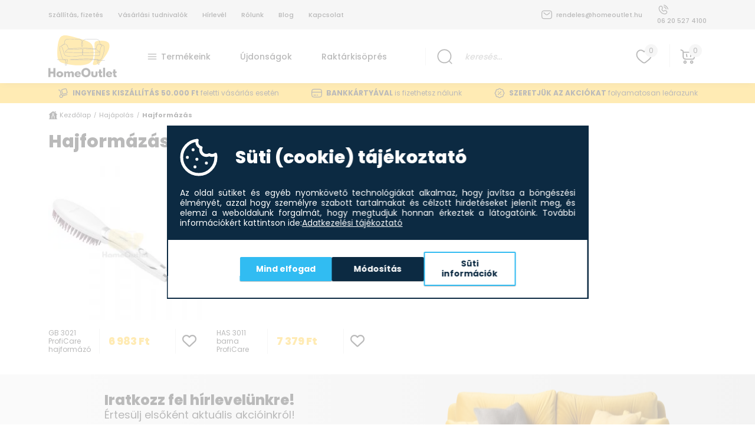

--- FILE ---
content_type: text/html; charset=UTF-8
request_url: https://homeoutlet.hu/hajformazas-221445
body_size: 28158
content:
<!doctype html>
<html lang="hu">
<head>

    <meta charset="utf-8">
    <meta name="viewport" content="width=device-width, initial-scale=1">

    <base href="https://homeoutlet.hu"/>
    <meta property="og:image" content="http://homeoutlet.hu/images/domusz_og.png" />
<meta property="og:image:width" content="400" />
<meta property="og:image:height" content="400" />
<meta name="description" content="Hajformázás széles választéka a HomeOutlet webáruházában Hajápolás között jó áron. Válogasson kedvére széles választékunkból, itt megtalál mindent, ami Hajápolás." />
<meta property="og:url" content="https://homeoutlet.hu/hajformazas-221445" />
<meta property="og:title" content="Hajformázás" />
<meta property="og:type" content="article" />
<meta property="og:description" content="Hajformázás széles választéka a HomeOutlet webáruházában Hajápolás között jó áron. Válogasson kedvére széles választékunkból, itt megtalál mindent, ami Hajápolás." />
<meta name="DC.Title" content="Hajformázás" />
<meta name="DC.Description" content="Hajformázás széles választéka a HomeOutlet webáruházában Hajápolás között jó áron. Válogasson kedvére széles választékunkból, itt megtalál mindent, ami Hajápolás." />
<link rel="preload" as="image" href="/images/product/hmnthumbcache/2/4006160302103.webp" />
<link rel="preload" as="image" href="/images/product/thumbmcache/2/4006160302103.webp" />
<link rel="preload" as="image" href="/images/product/hmnthumbcache/2/4006160301113.webp" />
<link rel="preload" as="image" href="/images/product/thumbmcache/2/4006160301113.webp" />
<link rel="preload" as="image" href="/img/homeoutlet/subs-image.webp" />
<link rel="preload" as="image" href="/images/post/newshmnthumbcache/2/68936827c958d.webp" />
<link rel="preload" as="image" href="/images/post/newshmnthumbcache/2/689367b2b13af.webp" />
<link rel="preload" as="image" href="/img/homeoutlet/footer-logo.svg" />
<link rel="preload" as="image" href="/img/homeoutlet/cib.webp" />
<link rel="preload" as="image" href="/img/homeoutlet/forweb.svg" />
<link rel="stylesheet" type="text/css" href="/assets/c26e1724/listview/styles.css" />
<link rel="stylesheet" type="text/css" href="/protected/components/cookieconsent/assets/css/cookie-consent.css?0509" />
<script type="text/javascript" src="/js/jquery-1.11.3.min.js"></script>
<script type="text/javascript" src="/js/jquery-ui.min.js"></script>
<script type="text/javascript" src="/assets/4176581d/jquery.ba-bbq.js"></script>
<script type="text/javascript" src="/assets/4176581d/jquery.yiiactiveform.js"></script>
<script type="text/javascript" src="https://www.google.com/recaptcha/api.js?hl=hu"></script>
<script type="text/javascript" src="/protected/components/cookieconsent/assets/js/cookie-consent.js?0509"></script>
<title>Hajformázás | HomeOutlet.hu</title>

    
    
    <link href="/themes/homeoutletnew/classic/css/bootstrap.min.css" rel="stylesheet">

    <script>
        // Define dataLayer and the gtag function.
        window.dataLayer = window.dataLayer || [];
        function gtag(){dataLayer.push(arguments);}

        gtag('consent', 'default', {
          'ad_storage': 'denied',
          'ad_user_data': 'denied',
          'ad_personalization': 'denied',
          'analytics_storage': 'denied'
        });    </script>

    <!-- Google Tag Manager -->
    <script>(function(w,d,s,l,i){w[l]=w[l]||[];w[l].push({'gtm.start':
                new Date().getTime(),event:'gtm.js'});var f=d.getElementsByTagName(s)[0],
            j=d.createElement(s),dl=l!='dataLayer'?'&l='+l:'';j.async=true;j.src=
            'https://www.googletagmanager.com/gtm.js?id='+i+dl;f.parentNode.insertBefore(j,f);
        })(window,document,'script','dataLayer','GTM-MPS44KL');</script>
    <!-- End Google Tag Manager -->



    <link href="/themes/homeoutletnew/classic/css/main.css?v=9f480b81fe0c59583303e85e4fefdb1a8d5c6fed" rel="stylesheet">
                <link href="/colors.css?v=8351e45958cf0f0124c4dbcd5fa1489127901403" rel="stylesheet">
        <link href="/js/fontawesome/css/all.min.css" rel="stylesheet">
    <link href="/slick/slick.css" rel="stylesheet">
    <link href="/slick/slick-theme.css" rel="stylesheet">
        
    <link rel="apple-touch-icon" sizes="180x180" href="/favicon/homeoutlet/apple-touch-icon.png">
    <link rel="icon" type="image/png" sizes="32x32" href="/favicon/homeoutlet/favicon-32x32.png">
    <link rel="icon" type="image/png" sizes="16x16" href="/favicon/homeoutlet/favicon-16x16.png">
    <link rel="manifest" href="/favicon/homeoutlet/site.webmanifest">
    <link rel="mask-icon" href="/favicon/homeoutlet/safari-pinned-tab.svg" color="#ffbb02">
    <link rel="shortcut icon" href="/favicon/homeoutlet/favicon.ico">
    <meta name="msapplication-TileColor" content="#ffffff">
    <meta name="msapplication-config" content="/favicon/homeoutlet/browserconfig.xml">
    <meta name="theme-color" content="#ffffff">

            <script type="text/javascript" src="/js/printThis.js"></script>
    
    <!--<style>
        #lhc_header {
            background-color: red !important;
        }
        #lhc_iframe {
            width: 100% !important;
            display: block !important;
        }
        #lhc_status_container #offline-icon,
        #lhc_container.lhc-min .status-icon.offline-status-icon {
            background: red url('/img/cofidis-logo-big.jpg') !important;
        }
        #widget-layout input[type=text] {
            height: 50px !important;

        }
        #lhc_container.lhc-min .status-icon, #offline-icon{
            border-radius: 0 !important;
        }
        #lhc_iframe_container {
            background-color: blue !important;
        }
    </style>-->
    <meta name="google-site-verification" content="k7Uif_5hoA8IcB5jE-jonjQVr8Xo2j6-ruGxnAeOcc0"/>

    <meta name="facebook-domain-verification" content="wkya7g4m3zoi7c64puh1ub011hsih8" />

            <!-- Facebook Pixel Code -->
        <script>
            if (typeof fbq === 'undefined') {
                !function (f, b, e, v, n, t, s) {
                    if (f.fbq)return;
                    n = f.fbq = function () {
                        n.callMethod ?
                            n.callMethod.apply(n, arguments) : n.queue.push(arguments)
                    };
                    if (!f._fbq)f._fbq = n;
                    n.push = n;
                    n.loaded = !0;
                    n.version = '2.0';
                    n.queue = [];
                    t = b.createElement(e);
                    t.async = !0;
                    t.src = v;
                    s = b.getElementsByTagName(e)[0];
                    s.parentNode.insertBefore(t, s)
                }(window, document, 'script',
                    'https://connect.facebook.net/en_US/fbevents.js');
                fbq('init', '945204306248252');
                fbq('track', 'PageView');
            } else {
                fbq('track', 'PageView');
            }
        </script>
        <noscript><img height="1" width="1" style="display:none" src="https://www.facebook.com/tr?id=945204306248252&ev=PageView&noscript=1" alt="Facebook"/></noscript>
        <!-- End Facebook Pixel Code -->

        <!-- Biano Pixel Code -->
        <script>
            !function(b,i,a,n,o,p,x)
            {if(b.bianoTrack)return;o=b.bianoTrack=function(){o.callMethod?
                o.callMethod.apply(o,arguments):o.queue.push(arguments)};
                o.push=o;o.queue=[];p=i.createElement(a);p.async=!0;p.src=n;
                x=i.getElementsByTagName(a)[0];x.parentNode.insertBefore(p,x)
            }(window,document,'script','https://pixel.biano.hu/min/pixel.js');
            bianoTrack('init', 'hucccbbd400959f2394f36ce7df25f012ff65ba8ee');
            // bianoTrack('init-button'); // to enable the Biano Button
        </script>
        <!-- End Biano Pixel Code -->

        <script>bianoTrack('track', 'page_view');</script>


        <!-- Hotjar Tracking Code for https://homeoutlet.hu/ -->
        <script>
            (function(h,o,t,j,a,r){
                h.hj=h.hj||function(){(h.hj.q=h.hj.q||[]).push(arguments)};
                h._hjSettings={hjid:2612230,hjsv:6};
                a=o.getElementsByTagName('head')[0];
                r=o.createElement('script');r.async=1;
                r.src=t+h._hjSettings.hjid+j+h._hjSettings.hjsv;
                a.appendChild(r);
            })(window,document,'https://static.hotjar.com/c/hotjar-','.js?sv=');
        </script>
    
</head>
<body><script type="text/javascript">
/*<![CDATA[*/
var updateAmountUrl = "/shoppingcart/updateamount"; var addToCartUrl = "/shoppingcart/create";   var addToListUrl = "/usershoppinglist/create"; var updateShippingUrl = "/shoppingcart/updateshipping";   var addToListUrl = "/usershoppinglist/create";  var removeFromListUrl = "/usershoppinglist/delete";
var recaptchaCallback_NewsletterSubscribed_subsReCaptcha = function(response){jQuery('#NewsletterSubscribed_subsReCaptcha').val(response);};
var recaptchaExpiredCallback_NewsletterSubscribed_subsReCaptcha = function(){jQuery('#NewsletterSubscribed_subsReCaptcha').val('');};
var recaptchaCallback_ContactForm_contactReCaptcha = function(response){jQuery('#ContactForm_contactReCaptcha').val(response);};
var recaptchaExpiredCallback_ContactForm_contactReCaptcha = function(){jQuery('#ContactForm_contactReCaptcha').val('');};
/*]]>*/
</script>

<!-- Google Tag Manager (noscript) -->
<noscript><iframe src="https://www.googletagmanager.com/ns.html?id=GTM-MPS44KL" height="0" width="0" style="display:none;visibility:hidden"></iframe></noscript>
<!-- End Google Tag Manager (noscript) -->

<div class='wrapper'>
    
<header class="sticky-top">
    <div class="header-top">
        <div class="container">
            <div class="d-flex align-items-center justify-content-end justify-content-sm-between">
                <div class="ht-left d-none d-sm-flex align-items-center">
                    <a href="/oldalak/szallitasi-informaciok">Szállítás, fizetés</a>
                    <a href="/oldalak/vasarlas-menete">Vásárlási tudnivalók</a>
                    <a href="#hirlevel">Hírlevél</a>
                    <a href="/oldalak/rolunk">Rólunk</a>
                    <a href="https://homeoutlet.hu/hirek">Blog</a>
                    <a href="/oldalak/kapcsolat">Kapcsolat</a>
                </div>
                <div class="ht-right d-flex align-items-center">
                    <a href="mailto:rendeles@homeoutlet.hu" class="d-flex align-items-center"><svg width="20" height="20" viewBox="0 0 20 20" fill="none" xmlns="http://www.w3.org/2000/svg">
<g id="Outline / Messages, Conversation  /  Letter">
<path id="Vector" fill-rule="evenodd" clip-rule="evenodd" d="M8.28616 2.70825H11.7135C13.245 2.70824 14.458 2.70823 15.4074 2.83586C16.3844 2.96722 17.1752 3.24399 17.7988 3.86762C18.4224 4.49126 18.6992 5.28205 18.8306 6.25907C18.9582 7.20841 18.9582 8.42144 18.9582 9.95291V10.0469C18.9582 11.5784 18.9582 12.7914 18.8306 13.7408C18.6992 14.7178 18.4224 15.5086 17.7988 16.1322C17.1752 16.7559 16.3844 17.0326 15.4074 17.164C14.458 17.2916 13.245 17.2916 11.7135 17.2916H8.28616C6.75469 17.2916 5.54166 17.2916 4.59232 17.164C3.6153 17.0326 2.82451 16.7559 2.20087 16.1322C1.57724 15.5086 1.30047 14.7178 1.16912 13.7408C1.04148 12.7914 1.04149 11.5784 1.0415 10.0469V9.9529C1.04149 8.42144 1.04148 7.20841 1.16912 6.25907C1.30047 5.28205 1.57724 4.49126 2.20087 3.86762C2.82451 3.24399 3.6153 2.96722 4.59232 2.83586C5.54166 2.70823 6.75469 2.70824 8.28616 2.70825ZM4.75888 4.07472C3.92047 4.18744 3.43743 4.39883 3.08476 4.7515C2.73208 5.10418 2.52069 5.58722 2.40797 6.42563C2.29283 7.28201 2.2915 8.4109 2.2915 9.99992C2.2915 11.5889 2.29283 12.7178 2.40797 13.5742C2.52069 14.4126 2.73208 14.8957 3.08476 15.2483C3.43743 15.601 3.92047 15.8124 4.75888 15.9251C5.61526 16.0403 6.74415 16.0416 8.33317 16.0416H11.6665C13.2555 16.0416 14.3844 16.0403 15.2408 15.9251C16.0792 15.8124 16.5622 15.601 16.9149 15.2483C17.2676 14.8957 17.479 14.4126 17.5917 13.5742C17.7068 12.7178 17.7082 11.5889 17.7082 9.99992C17.7082 8.4109 17.7068 7.28201 17.5917 6.42563C17.479 5.58722 17.2676 5.10418 16.9149 4.7515C16.5622 4.39883 16.0792 4.18744 15.2408 4.07472C14.3844 3.95958 13.2555 3.95825 11.6665 3.95825H8.33317C6.74415 3.95825 5.61527 3.95958 4.75888 4.07472ZM4.5197 6.26647C4.74068 6.0013 5.13478 5.96547 5.39995 6.18645L7.19903 7.68568C7.9765 8.33357 8.51628 8.78193 8.97199 9.07503C9.41312 9.35874 9.71228 9.45398 9.99984 9.45398C10.2874 9.45398 10.5866 9.35874 11.0277 9.07503C11.4834 8.78193 12.0232 8.33357 12.8006 7.68568L14.5997 6.18645C14.8649 5.96547 15.259 6.0013 15.48 6.26647C15.701 6.53164 15.6651 6.92575 15.4 7.14672L13.5695 8.67206C12.8309 9.28761 12.2322 9.78652 11.7039 10.1264C11.1534 10.4804 10.6174 10.704 9.99984 10.704C9.38227 10.704 8.84623 10.4804 8.29582 10.1264C7.76744 9.78652 7.16877 9.28761 6.43014 8.67207L4.59972 7.14672C4.33455 6.92575 4.29872 6.53164 4.5197 6.26647Z" fill="#181819"/>
</g>
</svg>
<span class="d-block d-sm-none d-lg-block">rendeles@homeoutlet.hu</span></a>
                    <a href="tel:06 20 527 4100"><svg width="20" height="20" viewBox="0 0 20 20" fill="none" xmlns="http://www.w3.org/2000/svg">
<path d="M11.0498 1.56685C11.105 1.22611 11.4271 0.994965 11.7679 1.05013C11.789 1.05417 11.8568 1.06685 11.8924 1.07477C11.9635 1.09061 12.0627 1.11499 12.1863 1.15101C12.4337 1.22304 12.7792 1.34171 13.1938 1.53183C14.0241 1.91246 15.1289 2.57829 16.2754 3.72479C17.4219 4.87129 18.0878 5.97614 18.4684 6.80637C18.6585 7.22105 18.7772 7.56655 18.8492 7.81387C18.8852 7.93754 18.9096 8.03673 18.9254 8.10784C18.9334 8.14339 18.9391 8.17194 18.9432 8.19304L18.948 8.21903C19.0031 8.55977 18.7741 8.8952 18.4334 8.95037C18.0936 9.00538 17.7735 8.77535 17.717 8.4362C17.7152 8.4271 17.7105 8.40263 17.7053 8.37956C17.6951 8.33341 17.6773 8.26022 17.6491 8.16343C17.5927 7.96982 17.4947 7.68204 17.3321 7.32731C17.0072 6.61872 16.4231 5.64023 15.3915 4.60868C14.36 3.57713 13.3815 2.99296 12.6729 2.6681C12.3182 2.50547 12.0304 2.40753 11.8368 2.35114C11.74 2.32294 11.6183 2.29502 11.5722 2.28474C11.233 2.22822 10.9948 1.90662 11.0498 1.56685Z" fill="#181819"/>
<path fill-rule="evenodd" clip-rule="evenodd" d="M11.2384 4.44141C11.3332 4.10951 11.6791 3.91733 12.011 4.01215L11.8393 4.61311C12.011 4.01215 12.011 4.01215 12.011 4.01215L12.0122 4.0125L12.0135 4.01287L12.0163 4.01368L12.0228 4.01561L12.0392 4.02074C12.0518 4.02476 12.0675 4.02999 12.0862 4.03663C12.1236 4.04991 12.1731 4.0688 12.2338 4.0948C12.3552 4.14683 12.5211 4.22718 12.7248 4.34778C13.1327 4.58918 13.6895 4.99016 14.3437 5.6443C14.9978 6.29845 15.3988 6.85527 15.6402 7.26316C15.7608 7.46692 15.8411 7.6328 15.8932 7.75421C15.9192 7.81488 15.9381 7.86434 15.9513 7.90177C15.958 7.92048 15.9632 7.93617 15.9672 7.94874L15.9724 7.96522L15.9743 7.97168L15.9751 7.97446L15.9755 7.97574C15.9755 7.97574 15.9758 7.97694 15.3749 8.14864L15.9758 7.97694C16.0706 8.30884 15.8785 8.65476 15.5466 8.74959C15.2175 8.84362 14.8746 8.65548 14.7764 8.32877L14.7733 8.31978C14.7689 8.30726 14.7597 8.28261 14.7442 8.2466C14.7134 8.17466 14.6575 8.05697 14.5645 7.89981C14.3787 7.58586 14.0431 7.11148 13.4598 6.52819C12.8765 5.94489 12.4021 5.60931 12.0882 5.4235C11.931 5.33048 11.8133 5.27457 11.7414 5.24374C11.7054 5.22831 11.6807 5.21911 11.6682 5.21467L11.6592 5.21159C11.3325 5.11336 11.1444 4.77048 11.2384 4.44141Z" fill="#181819"/>
<path fill-rule="evenodd" clip-rule="evenodd" d="M4.17304 3.67249C5.57309 2.27243 7.93571 2.37886 8.91056 4.12563L9.45141 5.09474C10.088 6.23542 9.81672 7.67466 8.8848 8.61796C8.87239 8.63497 8.80661 8.73075 8.79842 8.89809C8.78796 9.11169 8.86382 9.60567 9.62918 10.371C10.3943 11.1361 10.8882 11.2122 11.1019 11.2018C11.2694 11.1936 11.3652 11.1278 11.3823 11.1154C12.3256 10.1835 13.7648 9.91221 14.9055 10.5488L15.8746 11.0896C17.6213 12.0645 17.7278 14.4271 16.3277 15.8272C15.5788 16.5761 14.5831 17.2415 13.4129 17.2858C11.6788 17.3516 8.79944 16.9037 5.94795 14.0523C3.09647 11.2008 2.64864 8.32141 2.71438 6.5873C2.75874 5.41713 3.42416 4.42137 4.17304 3.67249ZM7.81904 4.73479C7.31986 3.84034 5.97845 3.63485 5.05692 4.55637C4.4108 5.20249 3.99074 5.91567 3.96349 6.63465C3.90866 8.08077 4.2657 10.6022 6.83184 13.1684C9.39797 15.7345 11.9194 16.0915 13.3656 16.0367C14.0845 16.0095 14.7977 15.5894 15.4438 14.9433C16.3654 14.0218 16.1599 12.6804 15.2654 12.1812L14.2963 11.6403C13.6935 11.3039 12.8467 11.4187 12.2523 12.0131C12.1939 12.0714 11.8222 12.4182 11.1626 12.4503C10.4874 12.4832 9.67016 12.1798 8.7453 11.2549C7.82012 10.3297 7.51685 9.51224 7.54991 8.83696C7.58221 8.17737 7.92906 7.80603 7.9871 7.74799C8.58153 7.15355 8.69632 6.30674 8.35988 5.7039L7.81904 4.73479Z" fill="#181819"/>
</svg>
<span class="d-block d-sm-none d-lg-block">06 20 527 4100</span></a>
                </div>
            </div>
        </div>
    </div>
    <div class="header-middle">
        <div class="container">
            <div class="d-flex align-items-center justify-content-between">
                <a href="/" class="logo"><img src="/img/homeoutlet/logo.svg" alt="HomeOutlet"></a>
                <div class="menu-products-links d-flex align-items-center">
                    <div class="category-menu d-none d-md-block">
                        <a href="https://homeoutlet.hu/termekek" class="cm-link cm-menu-link d-flex align-items-center"><svg width="20" height="20" viewBox="0 0 20 20" fill="none" xmlns="http://www.w3.org/2000/svg">
<path fill-rule="evenodd" clip-rule="evenodd" d="M17.2915 5.83325C17.2915 6.17843 17.0117 6.45825 16.6665 6.45825L3.33317 6.45825C2.98799 6.45825 2.70817 6.17843 2.70817 5.83325C2.70817 5.48807 2.98799 5.20825 3.33317 5.20825L16.6665 5.20825C17.0117 5.20825 17.2915 5.48807 17.2915 5.83325Z" fill="#181819"/>
<path fill-rule="evenodd" clip-rule="evenodd" d="M17.2915 10C17.2915 10.3452 17.0117 10.625 16.6665 10.625L3.33317 10.625C2.98799 10.625 2.70817 10.3452 2.70817 10C2.70817 9.65482 2.98799 9.375 3.33317 9.375L16.6665 9.375C17.0117 9.375 17.2915 9.65482 17.2915 10Z" fill="#181819"/>
<path fill-rule="evenodd" clip-rule="evenodd" d="M17.2915 14.1667C17.2915 14.5119 17.0117 14.7917 16.6665 14.7917L3.33317 14.7917C2.98799 14.7917 2.70817 14.5119 2.70817 14.1667C2.70817 13.8216 2.98799 13.5417 3.33317 13.5417L16.6665 13.5417C17.0117 13.5417 17.2915 13.8216 17.2915 14.1667Z" fill="#181819"/>
</svg>
<span>Termékeink</span></a>
                        <div class="category-menu-list tr-anim d-flex flex-wrap align-items-start">
                                                            <div class="d-flex flex-wrap cm-block ">
                                    <a class="cm-main" href="/nappali-21194">Nappali</a>
                                                                        <div class="d-flex flex-column">
                                                                                    <a class="cm-subblock" href="/kanape-21191">Kanapé</a>
                                                                                    <a class="cm-subblock" href="/sarokulo-21199">Sarokülő </a>
                                                                                    <a class="cm-subblock" href="/nappali-fotelek">Fotelek</a>
                                                                                    <a class="cm-subblock" href="/ulogarnitura-szettek">Ülőgarnitúra szettek</a>
                                                                                    <a class="cm-subblock" href="/szekrenysorok">Szekrénysorok</a>
                                                                            </div>
                                                                    </div>
                                                            <div class="d-flex flex-wrap cm-block ">
                                    <a class="cm-main" href="/konyha-21182">Konyha</a>
                                                                        <div class="d-flex flex-column">
                                                                                    <a class="cm-subblock" href="/konyhasziget">Konyhasziget</a>
                                                                                    <a class="cm-subblock" href="/konyhabutor-21189">Konyhabútor</a>
                                                                                    <a class="cm-subblock" href="/mosogatoszekreny">Mosogatószekrény</a>
                                                                                    <a class="cm-subblock" href="/asztalok-21183">Asztalok</a>
                                                                                    <a class="cm-subblock" href="/szekek-21185">Székek</a>
                                                                                    <a class="cm-subblock" href="/barszekek-21186">Bárszékek</a>
                                                                            </div>
                                                                    </div>
                                                            <div class="d-flex flex-wrap cm-block ">
                                    <a class="cm-main" href="/haloszoba-21201">Hálószoba</a>
                                                                        <div class="d-flex flex-column">
                                                                                    <a class="cm-subblock" href="/gardrobok-21197">Gardróbok</a>
                                                                                    <a class="cm-subblock" href="/ejjeliszekrenyek-21202">Éjjeliszekrények</a>
                                                                                    <a class="cm-subblock" href="/agykeret">Ágykeret</a>
                                                                            </div>
                                                                    </div>
                                                            <div class="d-flex flex-wrap cm-block ">
                                    <a class="cm-main" href="/irodai-butorok-21232">Irodai bútorok</a>
                                                                        <div class="d-flex flex-column">
                                                                                    <a class="cm-subblock" href="/komod-21230">Komód</a>
                                                                                    <a class="cm-subblock" href="/tv-allvany-21162">TV-állvány</a>
                                                                            </div>
                                                                    </div>
                                                            <div class="d-flex flex-wrap cm-block cm-block-last">
                                    <a class="cm-main" href="/elektronikai-keszulekek">Elektronikai készülékek</a>
                                                                            <div class="d-flex cm-block-last-subs">
                                            <div class="cm-block cm-sub-block d-flex flex-column">
                                                                                            <a class="cm-subblock" href="/hisense">Hisense</a>
                                                                                            <a class="cm-subblock" href="/beko">Beko</a>
                                                                                            <a class="cm-subblock" href="/miele">Miele</a>
                                                                                            <a class="cm-subblock" href="/bosch">Bosch</a>
                                                                                            <a class="cm-subblock" href="/philips">Philips</a>
                                                                                            <a class="cm-subblock" href="/szaniter">Szaniter</a>
                                                                                            <a class="cm-subblock" href="/konyhai-kisgepek-kiegeszitok">Konyhai kisgépek & kiegészítők</a>
                                                                                            <a class="cm-subblock" href="/deerma">Deerma</a>
                                                                                            <a class="cm-subblock" href="/otthon-komfort">Otthon & komfort</a>
                                            </div><div class="cm-block cm-sub-block d-flex flex-column">                                                <a class="cm-subblock" href="/szepseg-baba-egeszsegapolas">Szépség-, baba-, egészségápolás</a>
                                                                                            <a class="cm-subblock" href="/neff">Neff</a>
                                                                                            <a class="cm-subblock" href="/haier">Haier</a>
                                                                                            <a class="cm-subblock" href="/midea">Midea</a>
                                                                                            <a class="cm-subblock" href="/indesit">Indesit</a>
                                                                                            <a class="cm-subblock" href="/hotpoint">Hotpoint</a>
                                                                                            <a class="cm-subblock" href="/fagor">Fagor</a>
                                                                                            <a class="cm-subblock" href="/samsung">Samsung</a>
                                                                                            <a class="cm-subblock" href="/amica">Amica </a>
                                            </div><div class="cm-block cm-sub-block d-flex flex-column">                                                <a class="cm-subblock" href="/lg">Lg</a>
                                                                                            <a class="cm-subblock" href="/edesa/-fagor">Edesa/ fagor</a>
                                                                                            <a class="cm-subblock" href="/whirlpool">Whirlpool</a>
                                                                                            <a class="cm-subblock" href="/candy">Candy</a>
                                                                                            <a class="cm-subblock" href="/deante">Deante</a>
                                                                                            <a class="cm-subblock" href="/hoover">Hoover</a>
                                                                                            <a class="cm-subblock" href="/philips-223534">Philips</a>
                                                                                            <a class="cm-subblock" href="/aeg">Aeg</a>
                                                                                            <a class="cm-subblock" href="/clatronic">Clatronic</a>
                                            </div><div class="cm-block cm-sub-block d-flex flex-column">                                                <a class="cm-subblock" href="/sony">Sony</a>
                                                                                            <a class="cm-subblock" href="/bomann">Bomann</a>
                                                                                            <a class="cm-subblock" href="/proficook">Proficook</a>
                                                                                            <a class="cm-subblock" href="/thomas">Thomas</a>
                                                                                            <a class="cm-subblock" href="/proficare">Proficare</a>
                                                                                            <a class="cm-subblock" href="/grohe">Grohe</a>
                                                                                            <a class="cm-subblock" href="/gorenje">Gorenje</a>
                                                                                            <a class="cm-subblock" href="/slx">Slx</a>
                                                                                        </div>
                                        </div>
                                                                    </div>
                                                    </div>
                    </div>

                    <a href="https://homeoutlet.hu/termekeink" class="cm-link d-none d-lg-block">Újdonságok</a>
                                            <a href="/raktarkisopres" class="cm-link d-none d-lg-block">Raktárkisöprés</a>
                                    </div>
                <form class="header-search d-none d-md-flex align-items-center" action="https://homeoutlet.hu/termekek">
                    <button type="submit" class="search-button"><svg width="28" height="28" viewBox="0 0 28 28" fill="none" xmlns="http://www.w3.org/2000/svg">
<g id="Outline / Search / Magnifer">
<path id="Vector" fill-rule="evenodd" clip-rule="evenodd" d="M13.4168 3.20825C7.77892 3.20825 3.2085 7.77868 3.2085 13.4166C3.2085 19.0545 7.77892 23.6249 13.4168 23.6249C19.0547 23.6249 23.6252 19.0545 23.6252 13.4166C23.6252 7.77868 19.0547 3.20825 13.4168 3.20825ZM1.4585 13.4166C1.4585 6.81218 6.81242 1.45825 13.4168 1.45825C20.0212 1.45825 25.3752 6.81218 25.3752 13.4166C25.3752 16.4039 24.2798 19.1353 22.4688 21.2312L26.2856 25.0479C26.6273 25.3896 26.6273 25.9436 26.2856 26.2853C25.9438 26.627 25.3898 26.627 25.0481 26.2853L21.2314 22.4686C19.1355 24.2796 16.4041 25.3749 13.4168 25.3749C6.81242 25.3749 1.4585 20.021 1.4585 13.4166Z" fill="#181819"/>
</g>
</svg>
</button>
                    <input type="text" name="key" value="" class="search-input" placeholder="keresés...">
                </form>
                <div class="header-icons d-flex align-items-center">
                    <div id="favoriteT">
                        <a href="https://homeoutlet.hu/kedvencek" class="header-icon-link">
    <svg width="30" height="30" viewBox="0 0 30 30" fill="none" xmlns="http://www.w3.org/2000/svg">
<g id="Outline / Like / Heart ">
<path id="Vector (Stroke)" fill-rule="evenodd" clip-rule="evenodd" d="M7.03045 5.53013C4.95671 6.47804 3.4375 8.73268 3.4375 11.4213C3.4375 14.168 4.56152 16.2852 6.17286 18.0996C7.50091 19.595 9.10855 20.8344 10.6764 22.0432C11.0488 22.3302 11.4189 22.6156 11.7826 22.9022C12.4401 23.4206 13.0267 23.8756 13.592 24.2059C14.1577 24.5365 14.613 24.6874 15 24.6874C15.387 24.6874 15.8423 24.5365 16.408 24.2059C16.9733 23.8755 17.5599 23.4206 18.2174 22.9022C18.5811 22.6156 18.9512 22.3302 19.3236 22.0431C20.8915 20.8344 22.4991 19.595 23.8271 18.0996C25.4385 16.2852 26.5625 14.168 26.5625 11.4213C26.5625 8.73268 25.0433 6.47804 22.9696 5.53013C20.9549 4.60923 18.2479 4.85311 15.6755 7.52581C15.4987 7.70943 15.2549 7.81318 15 7.81318C14.7451 7.81318 14.5013 7.70943 14.3245 7.52581C11.7521 4.85311 9.04508 4.60923 7.03045 5.53013ZM15 5.57341C12.1099 2.98769 8.8737 2.62598 6.25095 3.82484C3.48089 5.09104 1.5625 8.03118 1.5625 11.4213C1.5625 14.7532 2.95062 17.295 4.7709 19.3446C6.22859 20.9861 8.01278 22.3598 9.58853 23.5731C9.94573 23.8482 10.2922 24.1149 10.6218 24.3747C11.2621 24.8795 11.9494 25.4177 12.646 25.8248C13.3423 26.2317 14.137 26.5624 15 26.5624C15.863 26.5624 16.6577 26.2317 17.354 25.8248C18.0506 25.4177 18.7379 24.8795 19.3782 24.3747C19.7078 24.1149 20.0543 23.8482 20.4115 23.5731C21.9872 22.3598 23.7714 20.9861 25.2291 19.3446C27.0494 17.295 28.4375 14.7532 28.4375 11.4213C28.4375 8.03118 26.5191 5.09104 23.749 3.82484C21.1263 2.62598 17.8901 2.98769 15 5.57341Z" fill="#181819"/>
</g>
</svg>
    <div class="d-flex align-items-center justify-content-center tr-anim hil-count "><span>0</span></div>
</a>
                    </div>
                    <div id="cartT">
                        <a href="https://homeoutlet.hu/kosar" class="header-icon-link">
    <svg width="30" height="30" viewBox="0 0 30 30" fill="none" xmlns="http://www.w3.org/2000/svg">
<g id="Outline / Shopping, Ecommerce / Cart Large 4">
<g id="Vector">
<path d="M11.7182 10.3257C12.2287 10.2392 12.7126 10.5829 12.7991 11.0934L13.4593 14.9907C13.5458 15.5012 13.2021 15.9852 12.6916 16.0717C12.1811 16.1581 11.6972 15.8144 11.6107 15.3039L10.9504 11.4066C10.864 10.8961 11.2077 10.4122 11.7182 10.3257Z" fill="#181819"/>
<path d="M18.4858 11.0934C18.5723 10.5829 19.0563 10.2392 19.5668 10.3257C20.0772 10.4122 20.421 10.8961 20.3345 11.4066L19.6743 15.3039C19.5878 15.8144 19.1038 16.1581 18.5933 16.0717C18.0828 15.9852 17.7391 15.5012 17.8256 14.9907L18.4858 11.0934Z" fill="#181819"/>
<path fill-rule="evenodd" clip-rule="evenodd" d="M2.81071 2.86558C2.32226 2.69385 1.78707 2.95061 1.61534 3.43906C1.4436 3.92752 1.70036 4.46271 2.18882 4.63444L2.51533 4.74924C3.34984 5.04263 3.89828 5.23707 4.30184 5.43508C4.68087 5.62106 4.84796 5.7716 4.95803 5.93268C5.07086 6.09778 5.15799 6.32456 5.20715 6.77875C5.25859 7.254 5.25987 7.87303 5.25987 8.79796V12.2C5.25987 14.0157 5.2769 15.3249 5.44822 16.3251C5.63112 17.393 5.99629 18.1576 6.67908 18.8777C7.42141 19.6607 8.36241 20.0016 9.48271 20.1604C10.5555 20.3126 11.9178 20.3125 13.6 20.3125L20.3571 20.3125C21.2842 20.3125 22.0643 20.3126 22.6955 20.2353C23.3652 20.1534 23.9759 19.9742 24.509 19.5398C25.0421 19.1053 25.3409 18.5433 25.5564 17.904C25.7594 17.3013 25.9169 16.5374 26.104 15.6293L26.7402 12.5427L26.7413 12.537L26.7544 12.4716C26.9602 11.4405 27.1334 10.5731 27.1765 9.87549C27.2217 9.14274 27.1383 8.42022 26.661 7.79974C26.3673 7.41796 25.9543 7.20183 25.5787 7.06985C25.1956 6.93523 24.7624 6.85735 24.3252 6.80848C23.4664 6.71248 22.4231 6.71249 21.3998 6.71251L7.08462 6.71251C7.08051 6.66657 7.07607 6.62139 7.07126 6.57697C7.0041 5.9565 6.85858 5.3906 6.5061 4.8748C6.15087 4.35497 5.67856 4.02205 5.12778 3.7518C4.61266 3.49905 3.95812 3.26895 3.18746 2.99804L2.81071 2.86558ZM7.13486 8.58751H21.3608C22.4313 8.58751 23.3734 8.58876 24.1169 8.67188C24.4864 8.71317 24.7629 8.77055 24.9571 8.83882C25.1159 8.89462 25.1697 8.94018 25.1774 8.94677C25.2541 9.04854 25.3375 9.23316 25.305 9.75998C25.2708 10.3144 25.1252 11.0548 24.9032 12.1672L24.9026 12.1699L24.2791 15.1951C24.0774 16.1736 23.9417 16.8241 23.7795 17.3052C23.6256 17.7619 23.4811 17.9587 23.3246 18.0863C23.168 18.2138 22.9461 18.3157 22.4677 18.3742C21.9638 18.4359 21.2993 18.4375 20.3002 18.4375H13.6716C11.9006 18.4375 10.6718 18.4353 9.74597 18.304C8.85245 18.1773 8.38042 17.947 8.03974 17.5877C7.63954 17.1656 7.42368 16.7523 7.29631 16.0086C7.15736 15.1973 7.13487 14.0613 7.13487 12.2L7.13486 8.58751Z" fill="#181819"/>
<path fill-rule="evenodd" clip-rule="evenodd" d="M9.37477 27.1875C7.82147 27.1875 6.56227 25.9283 6.56227 24.375C6.56227 22.8217 7.82147 21.5625 9.37477 21.5625C10.9281 21.5625 12.1873 22.8217 12.1873 24.375C12.1873 25.9283 10.9281 27.1875 9.37477 27.1875ZM8.43727 24.375C8.43727 24.8928 8.857 25.3125 9.37477 25.3125C9.89253 25.3125 10.3123 24.8928 10.3123 24.375C10.3123 23.8572 9.89253 23.4375 9.37477 23.4375C8.857 23.4375 8.43727 23.8572 8.43727 24.375Z" fill="#181819"/>
<path fill-rule="evenodd" clip-rule="evenodd" d="M20.6248 27.1876C19.0715 27.1876 17.8123 25.9284 17.8123 24.3751C17.8123 22.8218 19.0715 21.5626 20.6248 21.5626C22.1781 21.5626 23.4373 22.8218 23.4373 24.3751C23.4373 25.9284 22.1781 27.1876 20.6248 27.1876ZM19.6873 24.3751C19.6873 24.8929 20.107 25.3126 20.6248 25.3126C21.1425 25.3126 21.5623 24.8929 21.5623 24.3751C21.5623 23.8573 21.1425 23.4376 20.6248 23.4376C20.107 23.4376 19.6873 23.8573 19.6873 24.3751Z" fill="#181819"/>
</g>
</g>
</svg>
    <div class="d-flex align-items-center justify-content-center tr-anim hil-count "><span>0</span></div>
</a>
                    </div>
                </div>
                <button class="navbar-toggler d-block d-sm-none" type="button" data-bs-toggle="collapse" data-bs-target="#mainNavbar" aria-controls="mainNavbar" aria-expanded="false" aria-label="Toggle navigation">
                    <img src="/img/homeoutlet/products-menu.svg" alt="Menü">
                </button>
            </div>
        </div>
    </div>
</header>
<div class="container">
    <div class="row">
        <nav class="navbar navbar-expand-lg d-block d-sm-none">
            <div class="collapse navbar-collapse" id="mainNavbar">
                <ul class="navbar-nav">
                    <li class="nav-item">
                        <a href="https://homeoutlet.hu/termekeink" class="nav-link">Kategóriák</a>
                    </li>
                    <li class="nav-item">
                        <a href="/oldalak/szallitasi-informaciok" class="nav-link">Szállítás, fizetés</a>
                    </li>
                    <li class="nav-item">
                        <a href="/oldalak/vasarlas-menete" class="nav-link">Vásárlási tudnivalók</a>
                    </li>
                    <li class="nav-item">
                        <a href="#hirlevel" class="nav-link">Hírlevél</a>
                    </li>
                    <li class="nav-item">
                        <a href="/oldalak/rolunk" class="nav-link">Rólunk</a>
                    </li>
                    <li class="nav-item">
                        <a href="https://homeoutlet.hu/hirek" class="nav-link">Blog</a>
                    </li>
                    <li class="nav-item">
                        <a href="/oldalak/kapcsolat" class="nav-link">Kapcsolat</a>
                    </li>
                </ul>
            </div>
        </nav>
    </div>
    <div class="row">
        <div class="m-products-dropdown dropdown d-block d-md-none">
            <button class="mpd-btn dropdown-toggle" type="button" data-bs-toggle="dropdown" aria-expanded="false">
                Termékeink
            </button>
            <ul class="dropdown-menu m-products-dropdown-menu">
                                    <li><a class="cm-main" href="/nappali-21194">Nappali</a></li>
                                            <li><a class="cm-sub" href="/kanape-21191">Kanapé</a></li>
                                            <li><a class="cm-sub" href="/sarokulo-21199">Sarokülő </a></li>
                                            <li><a class="cm-sub" href="/nappali-fotelek">Fotelek</a></li>
                                            <li><a class="cm-sub" href="/ulogarnitura-szettek">Ülőgarnitúra szettek</a></li>
                                            <li><a class="cm-sub" href="/szekrenysorok">Szekrénysorok</a></li>
                                                        <li><a class="cm-main" href="/konyha-21182">Konyha</a></li>
                                            <li><a class="cm-sub" href="/konyhasziget">Konyhasziget</a></li>
                                            <li><a class="cm-sub" href="/konyhabutor-21189">Konyhabútor</a></li>
                                            <li><a class="cm-sub" href="/mosogatoszekreny">Mosogatószekrény</a></li>
                                            <li><a class="cm-sub" href="/asztalok-21183">Asztalok</a></li>
                                            <li><a class="cm-sub" href="/szekek-21185">Székek</a></li>
                                            <li><a class="cm-sub" href="/barszekek-21186">Bárszékek</a></li>
                                                        <li><a class="cm-main" href="/haloszoba-21201">Hálószoba</a></li>
                                            <li><a class="cm-sub" href="/gardrobok-21197">Gardróbok</a></li>
                                            <li><a class="cm-sub" href="/ejjeliszekrenyek-21202">Éjjeliszekrények</a></li>
                                            <li><a class="cm-sub" href="/agykeret">Ágykeret</a></li>
                                                        <li><a class="cm-main" href="/irodai-butorok-21232">Irodai bútorok</a></li>
                                            <li><a class="cm-sub" href="/komod-21230">Komód</a></li>
                                            <li><a class="cm-sub" href="/tv-allvany-21162">TV-állvány</a></li>
                                                        <li><a class="cm-main" href="/elektronikai-keszulekek">Elektronikai készülékek</a></li>
                                            <li><a class="cm-sub" href="/hisense">Hisense</a></li>
                                            <li><a class="cm-sub" href="/beko">Beko</a></li>
                                            <li><a class="cm-sub" href="/miele">Miele</a></li>
                                            <li><a class="cm-sub" href="/bosch">Bosch</a></li>
                                            <li><a class="cm-sub" href="/philips">Philips</a></li>
                                            <li><a class="cm-sub" href="/szaniter">Szaniter</a></li>
                                            <li><a class="cm-sub" href="/konyhai-kisgepek-kiegeszitok">Konyhai kisgépek & kiegészítők</a></li>
                                            <li><a class="cm-sub" href="/deerma">Deerma</a></li>
                                            <li><a class="cm-sub" href="/otthon-komfort">Otthon & komfort</a></li>
                                            <li><a class="cm-sub" href="/szepseg-baba-egeszsegapolas">Szépség-, baba-, egészségápolás</a></li>
                                            <li><a class="cm-sub" href="/neff">Neff</a></li>
                                            <li><a class="cm-sub" href="/haier">Haier</a></li>
                                            <li><a class="cm-sub" href="/midea">Midea</a></li>
                                            <li><a class="cm-sub" href="/indesit">Indesit</a></li>
                                            <li><a class="cm-sub" href="/hotpoint">Hotpoint</a></li>
                                            <li><a class="cm-sub" href="/fagor">Fagor</a></li>
                                            <li><a class="cm-sub" href="/samsung">Samsung</a></li>
                                            <li><a class="cm-sub" href="/amica">Amica </a></li>
                                            <li><a class="cm-sub" href="/lg">Lg</a></li>
                                            <li><a class="cm-sub" href="/edesa/-fagor">Edesa/ fagor</a></li>
                                            <li><a class="cm-sub" href="/whirlpool">Whirlpool</a></li>
                                            <li><a class="cm-sub" href="/candy">Candy</a></li>
                                            <li><a class="cm-sub" href="/deante">Deante</a></li>
                                            <li><a class="cm-sub" href="/hoover">Hoover</a></li>
                                            <li><a class="cm-sub" href="/philips-223534">Philips</a></li>
                                            <li><a class="cm-sub" href="/aeg">Aeg</a></li>
                                            <li><a class="cm-sub" href="/clatronic">Clatronic</a></li>
                                            <li><a class="cm-sub" href="/sony">Sony</a></li>
                                            <li><a class="cm-sub" href="/bomann">Bomann</a></li>
                                            <li><a class="cm-sub" href="/proficook">Proficook</a></li>
                                            <li><a class="cm-sub" href="/thomas">Thomas</a></li>
                                            <li><a class="cm-sub" href="/proficare">Proficare</a></li>
                                            <li><a class="cm-sub" href="/grohe">Grohe</a></li>
                                            <li><a class="cm-sub" href="/gorenje">Gorenje</a></li>
                                            <li><a class="cm-sub" href="/slx">Slx</a></li>
                                                </ul>
        </div>
    </div>
    <form class="header-search d-flex d-md-none align-items-center" action="https://homeoutlet.hu/termekek">
        <button type="submit" class="search-button"><svg width="28" height="28" viewBox="0 0 28 28" fill="none" xmlns="http://www.w3.org/2000/svg">
<g id="Outline / Search / Magnifer">
<path id="Vector" fill-rule="evenodd" clip-rule="evenodd" d="M13.4168 3.20825C7.77892 3.20825 3.2085 7.77868 3.2085 13.4166C3.2085 19.0545 7.77892 23.6249 13.4168 23.6249C19.0547 23.6249 23.6252 19.0545 23.6252 13.4166C23.6252 7.77868 19.0547 3.20825 13.4168 3.20825ZM1.4585 13.4166C1.4585 6.81218 6.81242 1.45825 13.4168 1.45825C20.0212 1.45825 25.3752 6.81218 25.3752 13.4166C25.3752 16.4039 24.2798 19.1353 22.4688 21.2312L26.2856 25.0479C26.6273 25.3896 26.6273 25.9436 26.2856 26.2853C25.9438 26.627 25.3898 26.627 25.0481 26.2853L21.2314 22.4686C19.1355 24.2796 16.4041 25.3749 13.4168 25.3749C6.81242 25.3749 1.4585 20.021 1.4585 13.4166Z" fill="#181819"/>
</g>
</svg>
</button>
        <input type="text" name="key" value="" class="search-input" placeholder="keresés...">
    </form>
</div>
<div class="header-bottom">
    <div class="container">
        <div class="hb-items row d-flex align-items-center justify-content-around">
            <div class="col-auto hb-item d-flex align-items-center">
                <svg width="20" height="20" viewBox="0 0 20 20" fill="none" xmlns="http://www.w3.org/2000/svg">
<g id="Outline / Essentional, UI / Delivery">
<g id="Vector">
<path fill-rule="evenodd" clip-rule="evenodd" d="M15.0757 2.12397C14.6154 1.86622 14.1253 1.84026 13.6073 1.905C13.1153 1.9665 12.5166 2.12209 11.7972 2.30908L10.1153 2.74617C9.39623 2.93303 8.79748 3.08861 8.33935 3.27409C7.85767 3.46911 7.4412 3.73113 7.17105 4.18496C6.89919 4.64165 6.8722 5.12987 6.93995 5.63981C7.00383 6.12061 7.16504 6.70407 7.35711 7.39918L7.80924 9.03575C8.00135 9.73122 8.16249 10.3146 8.35488 10.7616C8.55917 11.2363 8.83205 11.6403 9.29506 11.8996C9.75536 12.1573 10.2454 12.1833 10.7635 12.1186C11.2555 12.0571 11.8541 11.9015 12.5735 11.7145L14.2555 11.2774C14.9746 11.0905 15.5733 10.935 16.0314 10.7495C16.5131 10.5545 16.9296 10.2924 17.1997 9.83861C17.4716 9.38191 17.4986 8.8937 17.4308 8.38375C17.3669 7.90296 17.2057 7.3195 17.0137 6.62439L16.5615 4.9878C16.3694 4.29234 16.2083 3.70897 16.0159 3.26195C15.8116 2.78731 15.5387 2.38324 15.0757 2.12397ZM12.0708 3.5295C12.8416 3.32919 13.3609 3.19552 13.7623 3.14535C14.147 3.09727 14.3311 3.13966 14.465 3.21462C14.5961 3.28806 14.7214 3.41609 14.8677 3.75611C15.0221 4.11474 15.1614 4.61403 15.3683 5.3629L15.797 6.91462C16.004 7.66367 16.1406 8.16342 16.1917 8.54838C16.2403 8.91399 16.1968 9.07965 16.1256 9.19923C16.0527 9.32167 15.9206 9.44578 15.5623 9.59083C15.1892 9.7419 14.6708 9.87793 13.8999 10.0783L12.3 10.4941C11.5292 10.6944 11.0099 10.828 10.6084 10.8782C10.2238 10.9263 10.0396 10.8839 9.90579 10.8089C9.77464 10.7355 9.6494 10.6075 9.50306 10.2675C9.34871 9.90883 9.20933 9.40953 9.00244 8.66067L8.57375 7.10895C8.36681 6.35989 8.23021 5.86014 8.17906 5.47518C8.13048 5.10957 8.17397 4.94391 8.24515 4.82434C8.31803 4.70189 8.45018 4.57778 8.80845 4.43273C9.18156 4.28167 9.69998 4.14564 10.4709 3.94528L12.0708 3.5295Z" fill="#181819"/>
<path fill-rule="evenodd" clip-rule="evenodd" d="M2.66725 3.93725C2.33464 3.84496 1.99019 4.03979 1.89791 4.3724C1.80563 4.70502 2.00045 5.04946 2.33307 5.14175L3.75281 5.53565C4.10748 5.63405 4.3716 5.90197 4.46182 6.22856L6.08791 12.1145C6.02544 12.1268 5.963 12.141 5.90066 12.1572C4.25312 12.5854 3.24636 14.2427 3.69863 15.8798C4.14873 17.509 5.86012 18.4487 7.50114 18.0222C8.93724 17.649 9.88647 16.3418 9.80694 14.9283L16.824 13.1046C17.1581 13.0178 17.3586 12.6766 17.2717 12.3425C17.1849 12.0085 16.8437 11.808 16.5096 11.8948L9.47785 13.7223C9.05421 12.8995 8.27621 12.3272 7.38907 12.1302L5.66669 5.89569C5.45575 5.13216 4.85107 4.54314 4.087 4.33115L2.66725 3.93725ZM6.21507 13.367C7.22484 13.1046 8.23812 13.6907 8.4983 14.6325C8.75631 15.5663 8.18997 16.5516 7.18673 16.8124C6.17696 17.0748 5.16368 16.4887 4.9035 15.5469C4.6455 14.6131 5.21183 13.6277 6.21507 13.367Z" fill="#181819"/>
</g>
</g>
</svg>
                <span><strong>INGYENES KISZÁLLÍTÁS 50.000 Ft</strong> feletti vásárlás esetén</span>
            </div>
            <div class="col-auto hb-item d-flex align-items-center">
                <svg width="20" height="20" viewBox="0 0 20 20" fill="none" xmlns="http://www.w3.org/2000/svg">
<g id="Outline / Money / Card">
<path id="Vector (Stroke)" fill-rule="evenodd" clip-rule="evenodd" d="M8.28616 2.70825H11.7135C13.245 2.70824 14.458 2.70823 15.4074 2.83586C16.3844 2.96722 17.1752 3.24399 17.7988 3.86762C18.4224 4.49126 18.6992 5.28205 18.8306 6.25907C18.9059 6.81979 18.9368 7.4725 18.9494 8.22848C18.9552 8.26255 18.9582 8.29755 18.9582 8.33325C18.9582 8.36263 18.9561 8.39153 18.9522 8.41983C18.9582 8.89127 18.9582 9.40145 18.9582 9.95291V10.0469C18.9582 11.5784 18.9582 12.7914 18.8306 13.7408C18.6992 14.7178 18.4224 15.5086 17.7988 16.1322C17.1752 16.7559 16.3844 17.0326 15.4074 17.164C14.458 17.2916 13.245 17.2916 11.7135 17.2916H8.28616C6.75469 17.2916 5.54166 17.2916 4.59232 17.164C3.6153 17.0326 2.82451 16.7559 2.20087 16.1322C1.57724 15.5086 1.30047 14.7178 1.16912 13.7408C1.04148 12.7914 1.04149 11.5784 1.0415 10.0469V9.9529C1.0415 9.40144 1.0415 8.89126 1.04745 8.41982C1.04353 8.39152 1.0415 8.36262 1.0415 8.33325C1.0415 8.29756 1.0445 8.26256 1.05025 8.2285C1.06287 7.47251 1.09373 6.81979 1.16912 6.25907C1.30047 5.28205 1.57724 4.49126 2.20087 3.86762C2.82451 3.24399 3.6153 2.96722 4.59232 2.83586C5.54166 2.70823 6.75469 2.70824 8.28616 2.70825ZM2.29316 8.95825C2.29158 9.28191 2.2915 9.62833 2.2915 9.99992C2.2915 11.5889 2.29283 12.7178 2.40797 13.5742C2.52069 14.4126 2.73208 14.8957 3.08476 15.2483C3.43743 15.601 3.92047 15.8124 4.75888 15.9251C5.61526 16.0403 6.74415 16.0416 8.33317 16.0416H11.6665C13.2555 16.0416 14.3844 16.0403 15.2408 15.9251C16.0792 15.8124 16.5622 15.601 16.9149 15.2483C17.2676 14.8957 17.479 14.4126 17.5917 13.5742C17.7068 12.7178 17.7082 11.5889 17.7082 9.99992C17.7082 9.62833 17.7081 9.28191 17.7065 8.95825H2.29316ZM17.6864 7.70825H2.31323C2.32953 7.21931 2.35806 6.79687 2.40797 6.42563C2.52069 5.58722 2.73208 5.10418 3.08476 4.7515C3.43743 4.39883 3.92047 4.18744 4.75888 4.07472C5.61527 3.95958 6.74415 3.95825 8.33317 3.95825H11.6665C13.2555 3.95825 14.3844 3.95958 15.2408 4.07472C16.0792 4.18744 16.5622 4.39883 16.9149 4.7515C17.2676 5.10418 17.479 5.58722 17.5917 6.42563C17.6416 6.79687 17.6701 7.21931 17.6864 7.70825ZM4.37484 13.3333C4.37484 12.9881 4.65466 12.7083 4.99984 12.7083H8.33317C8.67835 12.7083 8.95817 12.9881 8.95817 13.3333C8.95817 13.6784 8.67835 13.9583 8.33317 13.9583H4.99984C4.65466 13.9583 4.37484 13.6784 4.37484 13.3333ZM9.7915 13.3333C9.7915 12.9881 10.0713 12.7083 10.4165 12.7083H11.6665C12.0117 12.7083 12.2915 12.9881 12.2915 13.3333C12.2915 13.6784 12.0117 13.9583 11.6665 13.9583H10.4165C10.0713 13.9583 9.7915 13.6784 9.7915 13.3333Z" fill="#181819"/>
</g>
</svg>
                <span><strong>BANKKÁRTYÁVAL</strong> is fizethetsz nálunk</span>
            </div>
            <div class="col-auto hb-item d-flex align-items-center">
                <svg width="20" height="20" viewBox="0 0 20 20" fill="none" xmlns="http://www.w3.org/2000/svg">
<g id="Outline / Money / Sale ">
<g id="Vector">
<path fill-rule="evenodd" clip-rule="evenodd" d="M8.82784 1.93244C9.56902 1.57818 10.4307 1.57818 11.1718 1.93244C11.4938 2.08634 11.7889 2.33801 12.1974 2.68648C12.2186 2.70456 12.2401 2.72291 12.262 2.74152C12.4604 2.9106 12.5228 2.96258 12.5861 3.00496C12.7469 3.11274 12.9275 3.18754 13.1174 3.22504C13.1921 3.23978 13.273 3.2472 13.5329 3.26794C13.5614 3.27022 13.5896 3.27246 13.6174 3.27466C14.1527 3.31713 14.5393 3.34781 14.8758 3.46667C15.6504 3.74026 16.2597 4.34954 16.5332 5.12413C16.6521 5.46064 16.6828 5.84722 16.7253 6.3825C16.7275 6.41028 16.7297 6.43847 16.732 6.46707C16.7527 6.72691 16.7601 6.80786 16.7749 6.88253C16.8124 7.07245 16.8872 7.25304 16.995 7.41385C17.0373 7.47707 17.0893 7.53955 17.2584 7.73795C17.277 7.7598 17.2954 7.78131 17.3135 7.80253C17.6619 8.21105 17.9136 8.50609 18.0675 8.82808C18.4217 9.56926 18.4217 10.4309 18.0675 11.1721C17.9136 11.4941 17.6619 11.7891 17.3135 12.1976C17.2954 12.2188 17.277 12.2404 17.2584 12.2622C17.0893 12.4606 17.0373 12.5231 16.995 12.5863C16.8872 12.7471 16.8124 12.9277 16.7749 13.1176C16.7601 13.1923 16.7527 13.2732 16.732 13.5331C16.7297 13.5617 16.7275 13.5899 16.7253 13.6177C16.6828 14.1529 16.6521 14.5395 16.5332 14.876C16.2597 15.6506 15.6504 16.2599 14.8758 16.5335C14.5393 16.6524 14.1527 16.683 13.6174 16.7255C13.5896 16.7277 13.5614 16.7299 13.5328 16.7322C13.273 16.753 13.1921 16.7604 13.1174 16.7751C12.9275 16.8126 12.7469 16.8874 12.5861 16.9952C12.5229 17.0376 12.4604 17.0896 12.262 17.2586C12.2401 17.2773 12.2186 17.2956 12.1974 17.3137C11.7889 17.6622 11.4938 17.9138 11.1718 18.0677C10.4307 18.422 9.56902 18.422 8.82784 18.0677C8.50584 17.9138 8.2108 17.6622 7.80226 17.3137C7.78105 17.2956 7.75954 17.2773 7.73771 17.2586C7.53931 17.0896 7.47683 17.0376 7.4136 16.9952C7.2528 16.8874 7.0722 16.8126 6.88228 16.7751C6.80761 16.7604 6.72667 16.753 6.46683 16.7322C6.43823 16.7299 6.41004 16.7277 6.38226 16.7255C5.84697 16.683 5.46039 16.6524 5.12388 16.5335C4.34929 16.2599 3.74002 15.6506 3.46643 14.876C3.34757 14.5395 3.31689 14.1529 3.27442 13.6177C3.27221 13.5899 3.26998 13.5617 3.26769 13.5331C3.24696 13.2732 3.23954 13.1923 3.22479 13.1176C3.1873 12.9277 3.11249 12.7471 3.00471 12.5863C2.96234 12.5231 2.91035 12.4606 2.74128 12.2622C2.72267 12.2404 2.70432 12.2189 2.68623 12.1977C2.33776 11.7891 2.0861 11.4941 1.9322 11.1721C1.57794 10.4309 1.57794 9.56926 1.9322 8.82808C2.0861 8.50609 2.33776 8.21104 2.68623 7.80251C2.70432 7.7813 2.72267 7.75979 2.74128 7.73795C2.91035 7.53955 2.96234 7.47707 3.00471 7.41385C3.11249 7.25304 3.1873 7.07245 3.22479 6.88253C3.23954 6.80786 3.24696 6.72692 3.26769 6.46707C3.26998 6.43847 3.27221 6.41029 3.27442 6.3825C3.31689 5.84722 3.34757 5.46064 3.46643 5.12413C3.74002 4.34954 4.34929 3.74026 5.12388 3.46667C5.46039 3.34781 5.84698 3.31713 6.38226 3.27466C6.41004 3.27246 6.43823 3.27022 6.46683 3.26794C6.72667 3.2472 6.80761 3.23978 6.88228 3.22504C7.0722 3.18754 7.2528 3.11274 7.4136 3.00496C7.47683 2.96258 7.53931 2.9106 7.73771 2.74152C7.75955 2.72291 7.78106 2.70456 7.80226 2.68647C8.2108 2.33801 8.50584 2.08634 8.82784 1.93244ZM10.6309 3.06416C10.2318 2.87341 9.76786 2.87341 9.36876 3.06416C9.21446 3.13791 9.05183 3.26968 8.5513 3.69622C8.54308 3.70323 8.53497 3.71014 8.52697 3.71697C8.36271 3.857 8.2428 3.95922 8.11197 4.04691C7.81333 4.24708 7.47794 4.386 7.12524 4.45563C6.97072 4.48614 6.81365 4.49864 6.59848 4.51577C6.58799 4.5166 6.57737 4.51745 6.56661 4.51831C5.91107 4.57062 5.70289 4.59245 5.54164 4.64941C5.12455 4.79673 4.79648 5.1248 4.64916 5.54188C4.59221 5.70314 4.57038 5.91131 4.51806 6.56685C4.51721 6.57762 4.51636 6.58824 4.51553 6.59872C4.4984 6.81389 4.48589 6.97096 4.45539 7.12548C4.38575 7.47819 4.24683 7.81357 4.04667 8.11221C3.95898 8.24305 3.85676 8.36295 3.71672 8.52722C3.70989 8.53522 3.70298 8.54333 3.69598 8.55155C3.26943 9.05207 3.13767 9.21471 3.06392 9.369C2.87316 9.7681 2.87316 10.2321 3.06392 10.6312C3.13767 10.7855 3.26943 10.9481 3.69598 11.4486C3.70298 11.4568 3.7099 11.4649 3.71672 11.473C3.85676 11.6372 3.95898 11.7571 4.04667 11.8879C4.24683 12.1866 4.38575 12.522 4.45539 12.8747C4.48589 13.0292 4.4984 13.1863 4.51553 13.4014C4.51636 13.4119 4.51721 13.4225 4.51806 13.4333C4.57038 14.0889 4.59221 14.297 4.64916 14.4583C4.79648 14.8754 5.12455 15.2034 5.54164 15.3508C5.70289 15.4077 5.91107 15.4295 6.56661 15.4819L6.59847 15.4844C6.81365 15.5015 6.97072 15.514 7.12524 15.5445C7.47794 15.6142 7.81333 15.7531 8.11197 15.9533C8.2428 16.0409 8.36271 16.1432 8.52697 16.2832L8.5513 16.3039C9.05183 16.7305 9.21446 16.8623 9.36876 16.936C9.76786 17.1268 10.2318 17.1268 10.6309 16.936C10.7852 16.8623 10.9479 16.7305 11.4484 16.3039L11.4727 16.2832C11.637 16.1432 11.7569 16.0409 11.8877 15.9533C12.1863 15.7531 12.5217 15.6142 12.8744 15.5445C13.029 15.514 13.186 15.5015 13.4012 15.4844L13.4331 15.4819C14.0886 15.4295 14.2968 15.4077 14.458 15.3508C14.8751 15.2034 15.2032 14.8754 15.3505 14.4583C15.4075 14.297 15.4293 14.0889 15.4816 13.4333L15.4841 13.4014C15.5013 13.1863 15.5138 13.0292 15.5443 12.8747C15.6139 12.522 15.7528 12.1866 15.953 11.8879C16.0407 11.7571 16.1429 11.6372 16.2829 11.473L16.3037 11.4486C16.7302 10.9481 16.862 10.7855 16.9358 10.6312C17.1265 10.2321 17.1265 9.7681 16.9358 9.36901C16.862 9.21471 16.7302 9.05207 16.3037 8.55155L16.2829 8.52719C16.1429 8.36294 16.0407 8.24304 15.953 8.11221C15.7528 7.81357 15.6139 7.47819 15.5443 7.12548C15.5138 6.97096 15.5013 6.81389 15.4841 6.59872L15.4816 6.56685C15.4293 5.91131 15.4075 5.70314 15.3505 5.54188C15.2032 5.1248 14.8751 4.79673 14.458 4.64941C14.2968 4.59245 14.0886 4.57062 13.4331 4.51831C13.4223 4.51745 13.4117 4.5166 13.4012 4.51577C13.186 4.49864 13.029 4.48614 12.8744 4.45563C12.5217 4.386 12.1863 4.24708 11.8877 4.04691C11.7569 3.95922 11.637 3.857 11.4727 3.71696C11.4647 3.71014 11.4566 3.70323 11.4484 3.69622C10.9479 3.26968 10.7852 3.13791 10.6309 3.06416Z" fill="#181819"/>
<path fill-rule="evenodd" clip-rule="evenodd" d="M12.952 7.04791C13.1969 7.29284 13.1969 7.68994 12.952 7.93487L7.93462 12.9523C7.6897 13.1972 7.29259 13.1972 7.04766 12.9523C6.80274 12.7073 6.80274 12.3102 7.04766 12.0653L12.0651 7.04791C12.31 6.80298 12.7071 6.80298 12.952 7.04791Z" fill="#181819"/>
<path d="M12.9266 12.0907C12.9266 12.5525 12.5523 12.9269 12.0904 12.9269C11.6286 12.9269 11.2542 12.5525 11.2542 12.0907C11.2542 11.6288 11.6286 11.2544 12.0904 11.2544C12.5523 11.2544 12.9266 11.6288 12.9266 12.0907Z" fill="#181819"/>
<path d="M8.74549 7.9095C8.74549 8.37134 8.3711 8.74574 7.90926 8.74574C7.44742 8.74574 7.07303 8.37134 7.07303 7.9095C7.07303 7.44767 7.44742 7.07327 7.90926 7.07327C8.3711 7.07327 8.74549 7.44767 8.74549 7.9095Z" fill="#181819"/>
</g>
</g>
</svg>
                <span><strong>SZERETJÜK AZ AKCIÓKAT</strong> folyamatosan leárazunk</span>
            </div>
        </div>
    </div>
</div>

<div class="container">
    

<div class="breadcrumbs d-flex align-items-center flex-wrap">
<a href="/" class="d-flex align-items-center"><svg width="16" height="16" viewBox="0 0 16 16" fill="none" xmlns="http://www.w3.org/2000/svg">
<g id="Bold / Building, Infrastructure / Home">
<g id="Vector">
<path d="M12.333 2H10.6664C10.4823 2 10.333 2.14924 10.333 2.33333V2.3726L12.6664 4.23927V2.33333C12.6664 2.14924 12.5171 2 12.333 2Z" fill="#181819"/>
<path fill-rule="evenodd" clip-rule="evenodd" d="M7.16636 6.33333C7.16636 5.8731 7.53946 5.5 7.99969 5.5C8.45993 5.5 8.83303 5.8731 8.83303 6.33333C8.83303 6.79357 8.45993 7.16667 7.99969 7.16667C7.53946 7.16667 7.16636 6.79357 7.16636 6.33333Z" fill="#181819"/>
<path fill-rule="evenodd" clip-rule="evenodd" d="M13.833 7.30698L14.354 7.72377C14.5696 7.89627 14.8843 7.86131 15.0568 7.64568C15.2293 7.43005 15.1943 7.1154 14.9787 6.9429L9.56143 2.60908C8.64839 1.87864 7.351 1.87864 6.43795 2.60908L1.02068 6.9429C0.805048 7.1154 0.770087 7.43005 0.942592 7.64568C1.1151 7.86131 1.42974 7.89627 1.64537 7.72377L2.16636 7.30698V14.1667H1.33303C1.05688 14.1667 0.833026 14.3905 0.833026 14.6667C0.833026 14.9428 1.05688 15.1667 1.33303 15.1667H14.6664C14.9425 15.1667 15.1664 14.9428 15.1664 14.6667C15.1664 14.3905 14.9425 14.1667 14.6664 14.1667H13.833V7.30698ZM6.16636 6.33333C6.16636 5.32081 6.98717 4.5 7.99969 4.5C9.01222 4.5 9.83303 5.32081 9.83303 6.33333C9.83303 7.34586 9.01222 8.16667 7.99969 8.16667C6.98717 8.16667 6.16636 7.34586 6.16636 6.33333ZM8.03261 8.83333C8.47585 8.83331 8.85776 8.83329 9.16359 8.8744C9.49135 8.91847 9.80552 9.01784 10.0604 9.27267C10.3152 9.5275 10.4146 9.84168 10.4586 10.1694C10.4972 10.4562 10.4996 10.8097 10.4997 11.218C10.4997 11.2452 10.4997 11.2727 10.4997 11.3004L10.4997 14.1667H9.49969V11.3333C9.49969 10.8478 9.49863 10.5339 9.46754 10.3027C9.43838 10.0858 9.39131 10.0178 9.35325 9.97978C9.31518 9.94172 9.24721 9.89464 9.03034 9.86549C8.79909 9.83439 8.48523 9.83333 7.99969 9.83333C7.51415 9.83333 7.2003 9.83439 6.96905 9.86549C6.75218 9.89464 6.6842 9.94172 6.64614 9.97978C6.60808 10.0178 6.561 10.0858 6.53185 10.3027C6.50075 10.5339 6.49969 10.8478 6.49969 11.3333V14.1667H5.49969L5.49969 11.3004C5.49967 10.8572 5.49965 10.4753 5.54076 10.1694C5.58483 9.84168 5.6842 9.5275 5.93903 9.27267C6.19386 9.01784 6.50804 8.91847 6.8358 8.8744C7.14163 8.83329 7.52354 8.83331 7.96678 8.83333H8.03261Z" fill="#181819"/>
<path fill-rule="evenodd" clip-rule="evenodd" d="M7.16636 6.33333C7.16636 5.8731 7.53946 5.5 7.99969 5.5C8.45993 5.5 8.83303 5.8731 8.83303 6.33333C8.83303 6.79357 8.45993 7.16667 7.99969 7.16667C7.53946 7.16667 7.16636 6.79357 7.16636 6.33333Z" fill="#181819"/>
</g>
</g>
</svg>
<div>Kezdőlap</div></a><div class="breadcrumbs-separator">/</div><a href="/hajapolas-221434">Hajápolás</a><div class="breadcrumbs-separator">/</div><span>Hajformázás</span></div>
<h1 class="mp-title mp-title-h1">Hajformázás</h1>

<div class="category-description">
    </div>




                <div class="row">
                    <div class="products-box">
                <div id="yw0" class="list-view">
<div class="summary"></div>

<div class="row d-flex align-items-strech">
<div class="product-item-container pic-list col-12 col-md-6 col-lg-4 col-xl-3 col d-flex">
    <div class="product-item">
        <a class="pi-image" href="/proficare-pc-gb-3021-proficare-hajformazo-kefe">
            <picture><source media="(max-width: 768px)" srcset="/images/product/thumbmcache/2/4006160302103.webp"><img class="tr-anim"  src="/images/product/hmnthumbcache/2/4006160302103.webp" alt="ProfiCare PC-GB 3021 ProfiCare hajformázó kefe" /></picture>                    </a>
        <div class="pi-info d-flex align-items-stretch align-content-between">
            <a class="pi-name flex-grow-1 d-flex align-items-center" href="/proficare-pc-gb-3021-proficare-hajformazo-kefe">
                <span>ProfiCare PC-GB 3021 ProfiCare hajformázó kefe</span>
            </a>
            <a class="pi-prices d-flex flex-column align-items-start justify-content-center" href="/proficare-pc-gb-3021-proficare-hajformazo-kefe">
                                    <div class="pi-price tr-anim">6 983<span class="currency after"> Ft</span></div>
                            </a>
            <div class="pi-favorite d-flex align-items-center justify-content-center">
                <form class=" align-items-center justify-content-center" action="/usershoppinglist/create" method="post"><div class="d-none"><input type="hidden" value="66005" name="product_id" id="product_id" /></div><div class="addToListButton "><i class="fa-solid fa-heart tr-anim"></i><i class="fa-regular fa-heart tr-anim"></i></div></form>            </div>
        </div>
    </div>
</div><div class="product-item-container pic-list col-12 col-md-6 col-lg-4 col-xl-3 col d-flex">
    <div class="product-item">
        <a class="pi-image" href="/proficare-pc-has-3011-barna-proficare-hajformazo-forrolevegos">
            <picture><source media="(max-width: 768px)" srcset="/images/product/thumbmcache/2/4006160301113.webp"><img class="tr-anim"  src="/images/product/hmnthumbcache/2/4006160301113.webp" alt="ProfiCare PC-HAS 3011 barna ProfiCare hajformázó, forrólevegős" /></picture>                    </a>
        <div class="pi-info d-flex align-items-stretch align-content-between">
            <a class="pi-name flex-grow-1 d-flex align-items-center" href="/proficare-pc-has-3011-barna-proficare-hajformazo-forrolevegos">
                <span>ProfiCare PC-HAS 3011 barna ProfiCare hajf...</span>
            </a>
            <a class="pi-prices d-flex flex-column align-items-start justify-content-center" href="/proficare-pc-has-3011-barna-proficare-hajformazo-forrolevegos">
                                    <div class="pi-price tr-anim">7 379<span class="currency after"> Ft</span></div>
                            </a>
            <div class="pi-favorite d-flex align-items-center justify-content-center">
                <form class=" align-items-center justify-content-center" action="/usershoppinglist/create" method="post"><div class="d-none"><input type="hidden" value="63798" name="product_id" id="product_id" /></div><div class="addToListButton "><i class="fa-solid fa-heart tr-anim"></i><i class="fa-regular fa-heart tr-anim"></i></div></form>            </div>
        </div>
    </div>
</div></div>
<div class="keys" style="display:none" title="/hajformazas-221445"><span>66005</span><span>63798</span></div>
</div>            </div>
        </div>



<div class="category-description">
    </div>



<script>
    $(".openfilters-btn").on("click", function (event) {
        $(this).closest('.products-list-block').toggleClass('open-filters');
    });
</script>
</div>

<div id="hirlevel" class="newsletter-row">
    <div class="container">
        <div class="row d-flex">
            <div class="offset-0 offset-lg-1 col-md-6 col-lg-5 d-flex flex-column align-items-center justify-content-center">
                <div class="subs-title">Iratkozz fel hírlevelünkre!</div>
                <div class="subs-subtitle">Értesülj elsőként aktuális akcióinkról!</div>
                
<div class="d-flex align-items-start justify-content-center" id="newsletter-subscribed-box">

    <form onsubmit="return false;" onkeypress=" if(event.keyCode == 13){ return false; } " id="newsletter-subscribed-form" action="/newsletter/newslettersubscribed/create" method="post">
        
    <div class="d-flex align-items-center justify-content-center">
        <div class="d-flex flex-column subs-form-container">
            <div class="subs-input d-flex align-items-stretch justify-content-start">
                <div class="d-flex flex-grow-1">
                    <input class="newsletter-input" maxlength="255" placeholder="e-mail címed" name="NewsletterSubscribed[bananhej]" id="NewsletterSubscribed_bananhej" type="text" />                    <div class="errorMessage" id="NewsletterSubscribed_bananhej_em_" style="display:none"></div>                </div>
                <input class="tr-anim newsletter-submit" type="submit" name="yt0" value="feliratkozom" />            </div>

            <div class="form-check d-flex align-items-center">
                <input class="form-check-input" type="checkbox" value="" id="nl-agree" name="nl-agree">
                <label class="form-check-label" for="nl-agree">
                    Elolvastam és elfogadom az <a target="_blank" href="/oldalak/adatvedelem">Adatkezelési Tájékoztatót!</a>
                </label>
            </div>
            <div class="errorMessage" id="nl-agree-error"></div>
        </div>
    </div>

    <div class="form-group d-flex flex-column align-items-center justify-content-center susb-recaptcha-row">
        <input id="NewsletterSubscribed_subsReCaptcha" type="hidden" name="NewsletterSubscribed[subsReCaptcha]" /><div class="g-recaptcha" data-sitekey="6LdDkWkqAAAAAPDdsTzdQC6kflKsxzABmR7xvpI7" data-callback="recaptchaCallback_NewsletterSubscribed_subsReCaptcha" data-expired-callback="recaptchaExpiredCallback_NewsletterSubscribed_subsReCaptcha"> </div>        <div class="errorMessage" id="rec-agree-error"></div>
    </div>

    </form>
</div><!-- form -->

<script type="text/javascript">

function sendsubs()
{

    var error = false;
    $(".newsletter-input").trigger("blur");
    if($("#nl-agree").is(':checked')) {
        $("#nl-agree-error").html("");
    } else {
        $("#nl-agree-error").html("Feliratkozáshoz el kell fogadni az adatkezelési tájékoztatót.")
    }

    if($("#NewsletterSubscribed_subsReCaptcha").val() == null || $("#NewsletterSubscribed_subsReCaptcha").val() == '') {
        $("#rec-agree-error").html('Be kell jelölni a "Nem vagyok robot" mezőt');
    } else {
        $("#rec-agree-error").html("")
    }

    if($(".subs-input .error").length) {
        error = true;
    }
    if($("#nl-agree-error").html() != "") {
        error = true;
    }

    if(error == false) {
        var data = $("#newsletter-subscribed-form").serialize();

        $.ajax({
            type: 'POST',
            url: 'https://homeoutlet.hu/newsletter/newslettersubscribed/create',
            data: data,
            success: function (data) {
                if (data != '') {
                    $('#newsletter-subscribed-box').html(data);
                }
            },
            error: function (data) {
                alert("Error occured.please try again");
                alert(data);
            },

            dataType: 'html'
        });
    }

}

$(document).on("click", ".newsletter-submit", function (e) {
    e.preventDefault();
    sendsubs();
    return false;
});

</script>
            </div>
            <div class="col-md-6 subs-image-container d-flex  justify-content-center justify-content-md-end">
                <img class="subs-image"  src="/img/homeoutlet/subs-image.webp" alt="HomeOutlet" />            </div>
        </div>
    </div>
</div>

<div class="container">
    <div class="mp-news-row">
        <div class="mp-title d-flex align-items-center justify-content-between">
            <span><strong>Blog,</strong> aktualitások</span>
        </div>
        <div class="mp-news row d-flex align-items-strech">
            <a href="/hir/karrier-lapszabaszat-munkalehetoseg" class="col-lg-6 news-item d-flex flex-column flex-sm-row align-items-stretch">
    <div class="news-item-image flex-grow-1 d-flex align-items-stretch">
        <img class="tr-anim"  src="/images/post/newshmnthumbcache/2/68936827c958d.webp" alt="Karrier Lapszabászat munkalehetőség" />    </div>
    <div class="news-item-infos">
        <div class="nii-title">Karrier Lapszabászat munkalehetőség</div>
        <div class="nii-lead">munkalehetőség, munka, állás, betanított munka, lapszabászat,</div>
        <div class="nii-more">elolvasom</div>
    </div>
</a><a href="/hir/karrier-betanitott-munkavallalo" class="col-lg-6 news-item d-flex flex-column flex-sm-row align-items-stretch">
    <div class="news-item-image flex-grow-1 d-flex align-items-stretch">
        <img class="tr-anim"  src="/images/post/newshmnthumbcache/2/689367b2b13af.webp" alt="Karrier Betanított munkavállaló" />    </div>
    <div class="news-item-infos">
        <div class="nii-title">Karrier Betanított munkavállaló</div>
        <div class="nii-lead">munkalehetőség, munka, állás, betanított munka,</div>
        <div class="nii-more">elolvasom</div>
    </div>
</a>        </div>
    </div>
    <div class="mp-block mb-5 d-flex align-items-center justify-content-center">
        <a href="https://homeoutlet.hu/hirek" class="more-btn">mutass többet</a>
    </div>
</div>

<footer>
    <div class="footer-top d-flex align-items-center justify-content-center">
        <img src="/img/homeoutlet/footer-logo.svg" alt="HomeOutlet" />    </div>
    <div class="container">
        <div class="row footer-middle d-flex justify-content-between flex-wrap">
            <div class="col-sm-6 col-md-3 footer-column order-1 order-md-0">
                <div class="footer-title">Termékeink</div>
                <ul class="footer-list">
                                            <li><a href="/nappali-21194" class="d-flex align-items-center"><svg width="16" height="16" viewBox="0 0 16 16" fill="none" xmlns="http://www.w3.org/2000/svg">
<g id="Outline / Arrows / Arrow Right">
<path id="Vector (Stroke)" fill-rule="evenodd" clip-rule="evenodd" d="M8.97962 3.64645C9.17488 3.45118 9.49146 3.45118 9.68672 3.64645L13.6867 7.64645C13.882 7.84171 13.882 8.15829 13.6867 8.35355L9.68672 12.3536C9.49146 12.5488 9.17488 12.5488 8.97962 12.3536C8.78435 12.1583 8.78435 11.8417 8.97962 11.6464L12.1261 8.5H2.6665C2.39036 8.5 2.1665 8.27614 2.1665 8C2.1665 7.72386 2.39036 7.5 2.6665 7.5H12.1261L8.97962 4.35355C8.78435 4.15829 8.78435 3.84171 8.97962 3.64645Z" fill="#181819"/>
</g>
</svg>
<span>Nappali</span></a></li>
                                            <li><a href="/konyha-21182" class="d-flex align-items-center"><svg width="16" height="16" viewBox="0 0 16 16" fill="none" xmlns="http://www.w3.org/2000/svg">
<g id="Outline / Arrows / Arrow Right">
<path id="Vector (Stroke)" fill-rule="evenodd" clip-rule="evenodd" d="M8.97962 3.64645C9.17488 3.45118 9.49146 3.45118 9.68672 3.64645L13.6867 7.64645C13.882 7.84171 13.882 8.15829 13.6867 8.35355L9.68672 12.3536C9.49146 12.5488 9.17488 12.5488 8.97962 12.3536C8.78435 12.1583 8.78435 11.8417 8.97962 11.6464L12.1261 8.5H2.6665C2.39036 8.5 2.1665 8.27614 2.1665 8C2.1665 7.72386 2.39036 7.5 2.6665 7.5H12.1261L8.97962 4.35355C8.78435 4.15829 8.78435 3.84171 8.97962 3.64645Z" fill="#181819"/>
</g>
</svg>
<span>Konyha</span></a></li>
                                            <li><a href="/haloszoba-21201" class="d-flex align-items-center"><svg width="16" height="16" viewBox="0 0 16 16" fill="none" xmlns="http://www.w3.org/2000/svg">
<g id="Outline / Arrows / Arrow Right">
<path id="Vector (Stroke)" fill-rule="evenodd" clip-rule="evenodd" d="M8.97962 3.64645C9.17488 3.45118 9.49146 3.45118 9.68672 3.64645L13.6867 7.64645C13.882 7.84171 13.882 8.15829 13.6867 8.35355L9.68672 12.3536C9.49146 12.5488 9.17488 12.5488 8.97962 12.3536C8.78435 12.1583 8.78435 11.8417 8.97962 11.6464L12.1261 8.5H2.6665C2.39036 8.5 2.1665 8.27614 2.1665 8C2.1665 7.72386 2.39036 7.5 2.6665 7.5H12.1261L8.97962 4.35355C8.78435 4.15829 8.78435 3.84171 8.97962 3.64645Z" fill="#181819"/>
</g>
</svg>
<span>Hálószoba</span></a></li>
                                            <li><a href="/irodai-butorok-21232" class="d-flex align-items-center"><svg width="16" height="16" viewBox="0 0 16 16" fill="none" xmlns="http://www.w3.org/2000/svg">
<g id="Outline / Arrows / Arrow Right">
<path id="Vector (Stroke)" fill-rule="evenodd" clip-rule="evenodd" d="M8.97962 3.64645C9.17488 3.45118 9.49146 3.45118 9.68672 3.64645L13.6867 7.64645C13.882 7.84171 13.882 8.15829 13.6867 8.35355L9.68672 12.3536C9.49146 12.5488 9.17488 12.5488 8.97962 12.3536C8.78435 12.1583 8.78435 11.8417 8.97962 11.6464L12.1261 8.5H2.6665C2.39036 8.5 2.1665 8.27614 2.1665 8C2.1665 7.72386 2.39036 7.5 2.6665 7.5H12.1261L8.97962 4.35355C8.78435 4.15829 8.78435 3.84171 8.97962 3.64645Z" fill="#181819"/>
</g>
</svg>
<span>Irodai bútorok</span></a></li>
                                            <li><a href="/elektronikai-keszulekek" class="d-flex align-items-center"><svg width="16" height="16" viewBox="0 0 16 16" fill="none" xmlns="http://www.w3.org/2000/svg">
<g id="Outline / Arrows / Arrow Right">
<path id="Vector (Stroke)" fill-rule="evenodd" clip-rule="evenodd" d="M8.97962 3.64645C9.17488 3.45118 9.49146 3.45118 9.68672 3.64645L13.6867 7.64645C13.882 7.84171 13.882 8.15829 13.6867 8.35355L9.68672 12.3536C9.49146 12.5488 9.17488 12.5488 8.97962 12.3536C8.78435 12.1583 8.78435 11.8417 8.97962 11.6464L12.1261 8.5H2.6665C2.39036 8.5 2.1665 8.27614 2.1665 8C2.1665 7.72386 2.39036 7.5 2.6665 7.5H12.1261L8.97962 4.35355C8.78435 4.15829 8.78435 3.84171 8.97962 3.64645Z" fill="#181819"/>
</g>
</svg>
<span>Elektronikai készülékek</span></a></li>
                                    </ul>
            </div>
            <div class="col-md-6 footer-column order-0 order-md-1">
                <div class="footer-social d-flex align-items-center justify-content-center">
                    <a href="https://www.facebook.com/homeoutlet.hu/" target="_blank" class="d-flex align-items-center justify-content-center"><svg width="10" height="16" viewBox="0 0 10 16" fill="none" xmlns="http://www.w3.org/2000/svg">
<path d="M6.17781 9.30178V16H2.80337V9.30178H0V6.5858H2.80337V5.59763C2.80337 1.92899 4.4841 0 8.04023 0C9.13043 0 9.40299 0.159763 10 0.289941V2.97633C9.3316 2.86982 9.14341 2.81065 8.44906 2.81065C7.62492 2.81065 7.18365 3.02367 6.78131 3.44379C6.37897 3.86391 6.17781 4.59172 6.17781 5.63314V6.59172H10L8.97469 9.30769H6.17781V9.30178Z" fill="#181819"/>
</svg>
</a>
                    <a href="https://www.instagram.com/home_outlet_webshop/" target="_blank" class="d-flex align-items-center justify-content-center"><svg width="15" height="15" viewBox="0 0 15 15" fill="none" xmlns="http://www.w3.org/2000/svg">
<path d="M11.8165 14.2939H2.4183C1.11959 14.2939 0.0585938 13.2329 0.0585938 11.9342V2.53598C0.0585938 1.23727 1.11959 0.17627 2.4183 0.17627H11.8165C13.1152 0.17627 14.1762 1.23727 14.1762 2.53598V11.9342C14.1762 13.2387 13.121 14.2939 11.8165 14.2939Z" fill="#181819"/>
<path d="M7.12021 10.8616C6.15197 10.8616 5.24172 10.4848 4.55758 9.80063C3.87344 9.11649 3.49658 8.20624 3.49658 7.23801C3.49658 6.26977 3.87344 5.35952 4.55758 4.67538C5.24172 3.99124 6.15197 3.61438 7.12021 3.61438C8.08844 3.61438 8.9987 3.99124 9.68284 4.67538C10.367 5.35952 10.7438 6.26977 10.7438 7.23801C10.7438 8.20624 10.367 9.11649 9.68284 9.80063C8.9929 10.4848 8.08844 10.8616 7.12021 10.8616ZM7.12021 4.38549C5.549 4.38549 4.26769 5.661 4.26769 7.23801C4.26769 8.80921 5.54321 10.0905 7.12021 10.0905C8.69141 10.0905 9.97273 8.81501 9.97273 7.23801C9.96693 5.6668 8.69141 4.38549 7.12021 4.38549Z" fill="#F0F0F0"/>
<path d="M11.4501 3.49527C11.8344 3.49527 12.1459 3.18377 12.1459 2.79951C12.1459 2.41526 11.8344 2.10376 11.4501 2.10376C11.0659 2.10376 10.7544 2.41526 10.7544 2.79951C10.7544 3.18377 11.0659 3.49527 11.4501 3.49527Z" fill="#F0F0F0"/>
</svg>
</a>
                </div>
                <div class="footer-contact d-flex align-items-center justify-content-center">
                    <a href="mailto:rendeles@homeoutlet.hu" class="d-flex align-items-center"><svg width="20" height="20" viewBox="0 0 20 20" fill="none" xmlns="http://www.w3.org/2000/svg">
<g id="Outline / Messages, Conversation  /  Letter">
<path id="Vector" fill-rule="evenodd" clip-rule="evenodd" d="M8.28616 2.70837H11.7135C13.245 2.70836 14.458 2.70835 15.4074 2.83599C16.3844 2.96734 17.1752 3.24411 17.7988 3.86774C18.4224 4.49138 18.6992 5.28217 18.8306 6.25919C18.9582 7.20853 18.9582 8.42156 18.9582 9.95303V10.0471C18.9582 11.5785 18.9582 12.7915 18.8306 13.7409C18.6992 14.7179 18.4224 15.5087 17.7988 16.1323C17.1752 16.756 16.3844 17.0327 15.4074 17.1641C14.458 17.2917 13.245 17.2917 11.7135 17.2917H8.28616C6.75469 17.2917 5.54166 17.2917 4.59232 17.1641C3.6153 17.0327 2.82451 16.756 2.20087 16.1323C1.57724 15.5087 1.30047 14.7179 1.16912 13.7409C1.04148 12.7915 1.04149 11.5785 1.0415 10.0471V9.95303C1.04149 8.42156 1.04148 7.20853 1.16912 6.25919C1.30047 5.28217 1.57724 4.49138 2.20087 3.86774C2.82451 3.24411 3.6153 2.96734 4.59232 2.83599C5.54166 2.70835 6.75469 2.70836 8.28616 2.70837ZM4.75888 4.07484C3.92047 4.18756 3.43743 4.39895 3.08476 4.75163C2.73208 5.1043 2.52069 5.58734 2.40797 6.42575C2.29283 7.28214 2.2915 8.41102 2.2915 10C2.2915 11.5891 2.29283 12.7179 2.40797 13.5743C2.52069 14.4127 2.73208 14.8958 3.08476 15.2485C3.43743 15.6011 3.92047 15.8125 4.75888 15.9252C5.61526 16.0404 6.74415 16.0417 8.33317 16.0417H11.6665C13.2555 16.0417 14.3844 16.0404 15.2408 15.9252C16.0792 15.8125 16.5622 15.6011 16.9149 15.2485C17.2676 14.8958 17.479 14.4127 17.5917 13.5743C17.7068 12.7179 17.7082 11.5891 17.7082 10C17.7082 8.41102 17.7068 7.28214 17.5917 6.42575C17.479 5.58734 17.2676 5.1043 16.9149 4.75163C16.5622 4.39895 16.0792 4.18756 15.2408 4.07484C14.3844 3.9597 13.2555 3.95837 11.6665 3.95837H8.33317C6.74415 3.95837 5.61527 3.9597 4.75888 4.07484ZM4.5197 6.26659C4.74068 6.00142 5.13478 5.96559 5.39995 6.18657L7.19903 7.6858C7.9765 8.33369 8.51628 8.78205 8.97199 9.07515C9.41312 9.35887 9.71228 9.4541 9.99984 9.4541C10.2874 9.4541 10.5866 9.35887 11.0277 9.07515C11.4834 8.78205 12.0232 8.33369 12.8006 7.6858L14.5997 6.18657C14.8649 5.96559 15.259 6.00142 15.48 6.26659C15.701 6.53177 15.6651 6.92587 15.4 7.14685L13.5695 8.67219C12.8309 9.28773 12.2322 9.78664 11.7039 10.1265C11.1534 10.4805 10.6174 10.7041 9.99984 10.7041C9.38227 10.7041 8.84623 10.4805 8.29582 10.1265C7.76744 9.78664 7.16877 9.28774 6.43014 8.67219L4.59972 7.14685C4.33455 6.92587 4.29872 6.53177 4.5197 6.26659Z" fill="#D9D9D9"/>
</g>
</svg>
<span>rendeles@homeoutlet.hu</span></a>
                    <a href="tel:06 20 527 4100" class="d-flex align-items-center"><svg width="20" height="20" viewBox="0 0 20 20" fill="none" xmlns="http://www.w3.org/2000/svg">
<g id="Outline / Call / Phone Calling Rounded">
<g id="Vector">
<path d="M11.0498 1.56673C11.105 1.22599 11.4271 0.994843 11.7679 1.05001C11.789 1.05404 11.8568 1.06673 11.8924 1.07465C11.9635 1.09048 12.0627 1.11486 12.1863 1.15089C12.4337 1.22292 12.7792 1.34159 13.1938 1.53171C14.0241 1.91233 15.1289 2.57817 16.2754 3.72467C17.4219 4.87117 18.0878 5.97602 18.4684 6.80625C18.6585 7.22093 18.7772 7.56643 18.8492 7.81375C18.8852 7.93742 18.9096 8.03661 18.9254 8.10772C18.9334 8.14327 18.9391 8.17182 18.9432 8.19291L18.948 8.21891C19.0031 8.55965 18.7741 8.89508 18.4334 8.95025C18.0936 9.00525 17.7735 8.77523 17.717 8.43608C17.7152 8.42698 17.7105 8.40251 17.7053 8.37944C17.6951 8.33329 17.6773 8.2601 17.6491 8.16331C17.5927 7.96969 17.4947 7.68192 17.3321 7.32719C17.0072 6.6186 16.4231 5.64011 15.3915 4.60856C14.36 3.577 13.3815 2.99284 12.6729 2.66798C12.3182 2.50535 12.0304 2.40741 11.8368 2.35101C11.74 2.32282 11.6183 2.2949 11.5722 2.28462C11.233 2.2281 10.9948 1.9065 11.0498 1.56673Z" fill="#D9D9D9"/>
<path fill-rule="evenodd" clip-rule="evenodd" d="M11.2384 4.44128C11.3332 4.10939 11.6791 3.9172 12.011 4.01203L11.8393 4.61298C12.011 4.01203 12.011 4.01203 12.011 4.01203L12.0122 4.01238L12.0135 4.01274L12.0163 4.01356L12.0228 4.01548L12.0392 4.02062C12.0518 4.02464 12.0675 4.02987 12.0862 4.03651C12.1236 4.04979 12.1731 4.06868 12.2338 4.09468C12.3552 4.14671 12.5211 4.22706 12.7248 4.34765C13.1327 4.58906 13.6895 4.99004 14.3437 5.64418C14.9978 6.29833 15.3988 6.85515 15.6402 7.26303C15.7608 7.46679 15.8411 7.63268 15.8932 7.75408C15.9192 7.81476 15.9381 7.86422 15.9513 7.90165C15.958 7.92036 15.9632 7.93605 15.9672 7.94861L15.9724 7.9651L15.9743 7.97156L15.9751 7.97434L15.9755 7.97562C15.9755 7.97562 15.9758 7.97682 15.3749 8.14852L15.9758 7.97682C16.0706 8.30871 15.8785 8.65464 15.5466 8.74947C15.2175 8.84349 14.8746 8.65536 14.7764 8.32864L14.7733 8.31966C14.7689 8.30714 14.7597 8.28249 14.7442 8.24648C14.7134 8.17454 14.6575 8.05684 14.5645 7.89968C14.3787 7.58573 14.0431 7.11136 13.4598 6.52807C12.8765 5.94477 12.4021 5.60918 12.0882 5.42338C11.931 5.33036 11.8133 5.27445 11.7414 5.24361C11.7054 5.22818 11.6807 5.21899 11.6682 5.21455L11.6592 5.21147C11.3325 5.11323 11.1444 4.77036 11.2384 4.44128Z" fill="#D9D9D9"/>
<path fill-rule="evenodd" clip-rule="evenodd" d="M4.17304 3.67237C5.57309 2.27231 7.93571 2.37874 8.91056 4.12551L9.45141 5.09462C10.088 6.2353 9.81672 7.67453 8.8848 8.61784C8.87239 8.63485 8.80661 8.73062 8.79842 8.89797C8.78796 9.11157 8.86382 9.60555 9.62918 10.3709C10.3943 11.136 10.8882 11.2121 11.1019 11.2017C11.2694 11.1935 11.3652 11.1277 11.3823 11.1153C12.3256 10.1834 13.7648 9.91209 14.9055 10.5487L15.8746 11.0895C17.6213 12.0644 17.7278 14.427 16.3277 15.827C15.5788 16.5759 14.5831 17.2413 13.4129 17.2857C11.6788 17.3514 8.79944 16.9036 5.94795 14.0521C3.09647 11.2006 2.64864 8.32129 2.71438 6.58718C2.75874 5.41701 3.42416 4.42125 4.17304 3.67237ZM7.81904 4.73467C7.31986 3.84022 5.97845 3.63472 5.05692 4.55625C4.4108 5.20237 3.99074 5.91555 3.96349 6.63453C3.90866 8.08065 4.2657 10.6021 6.83184 13.1683C9.39797 15.7344 11.9194 16.0914 13.3656 16.0366C14.0845 16.0093 14.7977 15.5893 15.4438 14.9432C16.3654 14.0216 16.1599 12.6802 15.2654 12.181L14.2963 11.6402C13.6935 11.3038 12.8467 11.4185 12.2523 12.0129C12.1939 12.0713 11.8222 12.4181 11.1626 12.4502C10.4874 12.483 9.67016 12.1797 8.7453 11.2548C7.82012 10.3296 7.51685 9.51212 7.54991 8.83684C7.58221 8.17724 7.92906 7.80591 7.9871 7.74786C8.58153 7.15343 8.69632 6.30662 8.35988 5.70378L7.81904 4.73467Z" fill="#D9D9D9"/>
</g>
</g>
</svg>
<span>06 20 527 4100</span></a>
                </div>
                <div class="footer-cib d-flex align-items-center justify-content-center">
                    <a href="/oldalak/szallitasi-informaciok"><img src="/img/homeoutlet/cib.webp" alt="CIB" /></a>
                </div>
            </div>
            <div class="col-sm-6 col-md-3 footer-column d-flex justify-content-start justify-content-md-end order-2">
                <div>
                    <div class="footer-title">Információk</div>
                    <ul class="footer-list">
                        <li><a href="/oldalak/szallitasi-informaciok" class="d-flex align-items-center"><svg width="16" height="16" viewBox="0 0 16 16" fill="none" xmlns="http://www.w3.org/2000/svg">
<g id="Outline / Arrows / Arrow Right">
<path id="Vector (Stroke)" fill-rule="evenodd" clip-rule="evenodd" d="M8.97962 3.64645C9.17488 3.45118 9.49146 3.45118 9.68672 3.64645L13.6867 7.64645C13.882 7.84171 13.882 8.15829 13.6867 8.35355L9.68672 12.3536C9.49146 12.5488 9.17488 12.5488 8.97962 12.3536C8.78435 12.1583 8.78435 11.8417 8.97962 11.6464L12.1261 8.5H2.6665C2.39036 8.5 2.1665 8.27614 2.1665 8C2.1665 7.72386 2.39036 7.5 2.6665 7.5H12.1261L8.97962 4.35355C8.78435 4.15829 8.78435 3.84171 8.97962 3.64645Z" fill="#181819"/>
</g>
</svg>
<span>Szállítás, fizetés</span></a></li>
                        <li><a href="/oldalak/vasarlas-menete" class="d-flex align-items-center"><svg width="16" height="16" viewBox="0 0 16 16" fill="none" xmlns="http://www.w3.org/2000/svg">
<g id="Outline / Arrows / Arrow Right">
<path id="Vector (Stroke)" fill-rule="evenodd" clip-rule="evenodd" d="M8.97962 3.64645C9.17488 3.45118 9.49146 3.45118 9.68672 3.64645L13.6867 7.64645C13.882 7.84171 13.882 8.15829 13.6867 8.35355L9.68672 12.3536C9.49146 12.5488 9.17488 12.5488 8.97962 12.3536C8.78435 12.1583 8.78435 11.8417 8.97962 11.6464L12.1261 8.5H2.6665C2.39036 8.5 2.1665 8.27614 2.1665 8C2.1665 7.72386 2.39036 7.5 2.6665 7.5H12.1261L8.97962 4.35355C8.78435 4.15829 8.78435 3.84171 8.97962 3.64645Z" fill="#181819"/>
</g>
</svg>
<span>Vásárlás menete</span></a></li>
                        <li><a href="/oldalak/adatvedelem" class="d-flex align-items-center"><svg width="16" height="16" viewBox="0 0 16 16" fill="none" xmlns="http://www.w3.org/2000/svg">
<g id="Outline / Arrows / Arrow Right">
<path id="Vector (Stroke)" fill-rule="evenodd" clip-rule="evenodd" d="M8.97962 3.64645C9.17488 3.45118 9.49146 3.45118 9.68672 3.64645L13.6867 7.64645C13.882 7.84171 13.882 8.15829 13.6867 8.35355L9.68672 12.3536C9.49146 12.5488 9.17488 12.5488 8.97962 12.3536C8.78435 12.1583 8.78435 11.8417 8.97962 11.6464L12.1261 8.5H2.6665C2.39036 8.5 2.1665 8.27614 2.1665 8C2.1665 7.72386 2.39036 7.5 2.6665 7.5H12.1261L8.97962 4.35355C8.78435 4.15829 8.78435 3.84171 8.97962 3.64645Z" fill="#181819"/>
</g>
</svg>
<span>Adatkezelési tájékoztató</span></a></li>
                        <li><a href="/oldalak/aszf" class="d-flex align-items-center"><svg width="16" height="16" viewBox="0 0 16 16" fill="none" xmlns="http://www.w3.org/2000/svg">
<g id="Outline / Arrows / Arrow Right">
<path id="Vector (Stroke)" fill-rule="evenodd" clip-rule="evenodd" d="M8.97962 3.64645C9.17488 3.45118 9.49146 3.45118 9.68672 3.64645L13.6867 7.64645C13.882 7.84171 13.882 8.15829 13.6867 8.35355L9.68672 12.3536C9.49146 12.5488 9.17488 12.5488 8.97962 12.3536C8.78435 12.1583 8.78435 11.8417 8.97962 11.6464L12.1261 8.5H2.6665C2.39036 8.5 2.1665 8.27614 2.1665 8C2.1665 7.72386 2.39036 7.5 2.6665 7.5H12.1261L8.97962 4.35355C8.78435 4.15829 8.78435 3.84171 8.97962 3.64645Z" fill="#181819"/>
</g>
</svg>
<span>ÁSZF</span></a></li>
                        <li><a href="https://homeoutlet.hu/hirek" class="d-flex align-items-center"><svg width="16" height="16" viewBox="0 0 16 16" fill="none" xmlns="http://www.w3.org/2000/svg">
<g id="Outline / Arrows / Arrow Right">
<path id="Vector (Stroke)" fill-rule="evenodd" clip-rule="evenodd" d="M8.97962 3.64645C9.17488 3.45118 9.49146 3.45118 9.68672 3.64645L13.6867 7.64645C13.882 7.84171 13.882 8.15829 13.6867 8.35355L9.68672 12.3536C9.49146 12.5488 9.17488 12.5488 8.97962 12.3536C8.78435 12.1583 8.78435 11.8417 8.97962 11.6464L12.1261 8.5H2.6665C2.39036 8.5 2.1665 8.27614 2.1665 8C2.1665 7.72386 2.39036 7.5 2.6665 7.5H12.1261L8.97962 4.35355C8.78435 4.15829 8.78435 3.84171 8.97962 3.64645Z" fill="#181819"/>
</g>
</svg>
<span>Blog</span></a></li>
                        <li><a href="/oldalak/kapcsolat" class="d-flex align-items-center"><svg width="16" height="16" viewBox="0 0 16 16" fill="none" xmlns="http://www.w3.org/2000/svg">
<g id="Outline / Arrows / Arrow Right">
<path id="Vector (Stroke)" fill-rule="evenodd" clip-rule="evenodd" d="M8.97962 3.64645C9.17488 3.45118 9.49146 3.45118 9.68672 3.64645L13.6867 7.64645C13.882 7.84171 13.882 8.15829 13.6867 8.35355L9.68672 12.3536C9.49146 12.5488 9.17488 12.5488 8.97962 12.3536C8.78435 12.1583 8.78435 11.8417 8.97962 11.6464L12.1261 8.5H2.6665C2.39036 8.5 2.1665 8.27614 2.1665 8C2.1665 7.72386 2.39036 7.5 2.6665 7.5H12.1261L8.97962 4.35355C8.78435 4.15829 8.78435 3.84171 8.97962 3.64645Z" fill="#181819"/>
</g>
</svg>
<span>Kapcsolat</span></a></li>
                                            </ul>
                </div>
            </div>
        </div>
    </div>
    <div class="footer-bottom d-flex flex-column flex-sm-row align-items-center justify-content-center">
        <span>2020-2026 © homeoutlet.hu</span>  <span>Powered By <a href="https://forweb.hu/" target="_blank"><img src="/img/homeoutlet/forweb.svg" alt="ForWeb Webáruház készítés, egyedi rendszerek fejlesztése - Nyíregyháza" /></a></span>
    </div>
</footer>

<div class="notifyArea" id="notifications"></div>
    <script src="/themes/homeoutletnew/classic/js/popper.min.js"></script>
    <script src="/themes/homeoutletnew/classic/js/bootstrap.bundle.min.js"></script>
    <script src="/slick/slick.js" type="text/javascript" charset="utf-8"></script>
    <script type="text/javascript" src="/themes/homeoutletnew/classic/js/common.js?v=027a1db65116f50577b5e88b461afde989b8aba4"></script>

<!-- Smartsupp Live Chat script -->
<script type="text/javascript">
    var _smartsupp = _smartsupp || {};
    _smartsupp.key = '321faae46de8f119ecbd2eca8de8a5abf26c54d3';
    window.smartsupp||(function(d) {
        var s,c,o=smartsupp=function(){ o._.push(arguments)};o._=[];
        s=d.getElementsByTagName('script')[0];c=d.createElement('script');
        c.type='text/javascript';c.charset='utf-8';c.async=true;
        c.src='https://www.smartsuppchat.com/loader.js?';s.parentNode.insertBefore(c,s);
    })(document);
</script>


<script>
    function sendcontact(form) {
        form = $(form);
        var formData = new FormData(form[0]);
        $.ajax({
            url: '/site/sendcontact',
            type: 'POST',
            data: formData,
            datatype: 'json',
            beforeSend: function () {
                // do some loading options
            },
            success: function (data) {
                // your success functionality
                var data = jQuery.parseJSON(data);
                if (data.status == 'success') {
                    $("#msg-mainsended-alert").html(data.message);
                    $("#msg-mainsended-alert").removeClass("d-none");
                    $(".contactMainModal").remove();
                    form[0].reset();
                } else {
                    $.each(data, function (key, val) {
                        $(form).find(" #" + key + "_em_").text(val);
                        $(form).find(" #" + key + "_em_").show();
                    });
                }
            },
            complete: function () {
            },
            error: function (xhr, status, error) {
                alert(xhr.responseText)
            },
            cache: false,
            contentType: false,
            processData: false
        });
    }
</script>


    <div class="modal fade" id="contactMainModal" tabindex="-1" role="dialog" aria-labelledby="myModalLabel">
        <div class="modal-dialog" role="document">
            <div class="modal-content contact-modal-content">
                <div class="modal-header d-flex flex-column">
                    <div class="d-flex align-items-center justify-content-between w-100">
                        <h4 class="modal-title" id="myModalLabel">Kapcsolat</h4>
                        <button type="button" class="btn-close" data-bs-dismiss="modal" aria-label="Close"></button>
                    </div>
                    <div id="msg-mainsended-alert" class="alert alert-success text-center d-none w-100 mb-0 mt-3" role="alert"></div>
                </div>
                <div class="modal-body contactMainModal">
                    <div class="container-fluid">
                        <div class="row">
                            <div class="col-xs-12 col-lg-12">
                                                                <form class="form-horizontal" id="maincontact-form" action="/hajformazas-221445" method="post">
                                <div id="maincontact-form_es_" class="errorSummary" style="display:none"><p>Kérjük javítsa az alábbi beviteli hibákat:</p>
<ul><li>dummy</li></ul></div>
                                <div class="row d-flex align-items-center mb-2">
                                    <label class="col-sm-4 control-label required" for="ContactForm_name">Név <span class="required">*</span></label>                                    <div class="col-sm-8">
                                        <input class="form-control" name="ContactForm[name]" id="ContactForm_name" type="text" />                                    </div>
                                    <div class="col-sm-offset-3 col-sm-8">
                                        <div class="errorMessage" id="ContactForm_name_em_" style="display:none"></div>                                    </div>
                                </div>
                                <div class="row d-flex align-items-center mb-2">
                                    <label class="col-sm-4 control-label required" for="ContactForm_email">Email cím <span class="required">*</span></label>                                    <div class="col-sm-8">
                                        <input class="form-control" name="ContactForm[email]" id="ContactForm_email" type="text" />                                    </div>
                                    <div class="col-sm-offset-3 col-sm-8">
                                        <div class="errorMessage" id="ContactForm_email_em_" style="display:none"></div>                                    </div>
                                </div>

                                <div class="row d-flex align-items-center mb-2">
                                    <label class="col-sm-4 control-label required" for="ContactForm_phone">Telefonszám <span class="required">*</span></label>                                    <div class="col-sm-8">
                                        <input class="form-control" name="ContactForm[phone]" id="ContactForm_phone" type="text" />                                    </div>
                                    <div class="col-sm-offset-3 col-sm-8">
                                        <div class="errorMessage" id="ContactForm_phone_em_" style="display:none"></div>                                    </div>
                                </div>

                                <div class="row d-flex align-items-center mb-2">
                                    <label class="col-sm-4 control-label required" for="ContactForm_subject">Tárgy <span class="required">*</span></label>                                    <div class="col-sm-8">
                                        <select class="form-select" name="ContactForm[subject]" id="ContactForm_subject">
<option value="">Válasszon témát</option>
<option value="7">Érdeklődés</option>
<option value="8">Panasz</option>
<option value="9">Pénzügy</option>
<option value="10">Szakértői tanács</option>
<option value="11">Szállítás</option>
<option value="12">Egyéb</option>
</select>                                    </div>
                                    <div class="col-sm-offset-3 col-sm-8">
                                        <div class="errorMessage" id="ContactForm_subject_em_" style="display:none"></div>                                    </div>
                                </div>

                                <div class="row d-flex align-items-center mb-2">
                                    <label class="col-sm-4 control-label required" for="ContactForm_body">Szöveg <span class="required">*</span></label>                                    <div class="col-sm-8">
                                        <textarea class="form-control" name="ContactForm[body]" id="ContactForm_body"></textarea>                                    </div>
                                    <div class="col-sm-offset-3 col-sm-8">
                                        <div class="errorMessage" id="ContactForm_body_em_" style="display:none"></div>                                    </div>
                                </div>

                                <div class="mt-3 d-flex justify-content-center form-group-recaptcha">
                                    <input id="ContactForm_contactReCaptcha" type="hidden" name="ContactForm[contactReCaptcha]" /><div class="g-recaptcha" data-sitekey="6LdDkWkqAAAAAPDdsTzdQC6kflKsxzABmR7xvpI7" data-callback="recaptchaCallback_ContactForm_contactReCaptcha" data-expired-callback="recaptchaExpiredCallback_ContactForm_contactReCaptcha"> </div>                                    <div class="errorMessage" id="ContactForm_contactReCaptcha_em_"></div>
                                </div>
                            </div>
                        </div>
                    </div>
                </div>
                <div class="modal-footer contactMainModal">
                    <button type="button" class="btn btn-light" data-dismiss="modal">Mégsem</button>
                    <button onclick="javascript: sendcontact(&quot;#maincontact-form&quot;,this);" id="post-submit-btn" class="btn btn-warning" name="yt1" type="button">Küldés</button>                    </form>                </div>
            </div>
        </div>
    </div>
    
<div class="cookie-consent-overlay cc-hidden"></div>
<div class="cookie-consent-popup cc-hidden">
    <div class="cookie-consent-top-wrapper">
        <div class="cookie-consent-title">
            <img src="/protected/components/cookieconsent/assets/img/cookie.svg" alt="Cookie consent" />
            <span>Süti (cookie) tájékoztató</span>
        </div>
        <div class="cookie-consent-message">
            <span class="cookie-consent-text">Az oldal sütiket és egyéb nyomkövető technológiákat alkalmaz, hogy javítsa a böngészési élményét, azzal hogy személyre szabott tartalmakat és célzott hirdetéseket jelenít meg, és elemzi a weboldalunk forgalmát, hogy megtudjuk honnan érkeztek a látogatóink.</span>
            <span>További információkért kattintson ide:<a href="/oldalak/adatvedelem" class="cookie-consent-link">Adatkezelési tájékoztató</a></span>
        </div>
    </div>
    <div class="cookie-consent-middle-wrapper">
        <div class="cookie-consent-btns">
            <button class="cookie-consent-accept-all">Mind elfogad</button>
            <button class="cookie-consent-controls-toggle">Módosítás</button>
            <button class="cookie-consent-details-toggle">Süti információk</button>        </div>
    </div>
    <div class="cookie-consent-controls ">
        <div class="cookie-consent-types">
                            <label for="necessary" class="cookie-consent-control">
                    Nélkülözhetetlen                    <input type="checkbox" id="necessary" class="cookie-consent-check-input" name="necessary" value="1" checked disabled data-cc-consent="necessary">
                    <span class="cookie-consent-check-label cccl-disabled"></span>
                </label>
                            <label for="functional" class="cookie-consent-control">
                    Funkcionális                    <input type="checkbox" id="functional" class="cookie-consent-check-input" name="functional" value="1"   data-cc-consent="functional">
                    <span class="cookie-consent-check-label "></span>
                </label>
                            <label for="statistics" class="cookie-consent-control">
                    Statisztika                    <input type="checkbox" id="statistics" class="cookie-consent-check-input" name="statistics" value="1"   data-cc-consent="statistics">
                    <span class="cookie-consent-check-label "></span>
                </label>
                            <label for="marketing" class="cookie-consent-control">
                    Marketing                    <input type="checkbox" id="marketing" class="cookie-consent-check-input" name="marketing" value="1"   data-cc-consent="marketing">
                    <span class="cookie-consent-check-label "></span>
                </label>
                    </div>
        <div class="cookie-consent-btns">
            <button class="cookie-consent-save" data-cc-namespace="popup">Mentés</button>
            <button class="cookie-consent-deny-all" data-cc-namespace="popup">Elutasít</button>
        </div>
    </div>
    <div class="cookie-consent-details ">
                                    <div class="details-row">
                    <label class="details-label"><span>Nélkülözhetetlen</span><span class="downimg"></span></label>
                    <table class="details-description">
                                                                                    <tr>
                                                                        <td>Ezek a sütik elengedhetetlenek a weboldalunkon elérhető szolgáltatások nyújtásához, valamint weboldalunk bizonyos funkcióinak használatához.  A feltétlenül szükséges sütik használata nélkül weboldalunkon nem tudunk bizonyos szolgáltatásokat nyújtani Önnek.</td>                                </tr>
                                                                        </table>
                </div>
                                                <div class="details-row">
                    <label class="details-label"><span>Funkcionális</span><span class="downimg"></span></label>
                    <table class="details-description">
                                                                                    <tr>
                                                                        <td>Ezeket a sütiket arra használjuk, hogy személyre szabottabb élményt nyújtsunk weboldalunkon, és hogy az oldal rögzítse a webhelyünk használata során tett döntéseket.  Például arra használhatunk funkcionális sütiket, hogy emlékezzünk a nyelvi beállításokra, vagy a bejelentkezési adataira.</td>                                </tr>
                                                                        </table>
                </div>
                                                <div class="details-row">
                    <label class="details-label"><span>Statisztika</span><span class="downimg"></span></label>
                    <table class="details-description">
                                                                                    <tr>
                                                                        <td>Ezeket a sütiket arra használjuk, hogy információkat gyűjtsünk weboldalunk forgalmáról és látogatóiról, webhelyünk használatának elemzéséhez.  Például ezek a sütik nyomon követhetik a webhelyen töltött időt vagy a meglátogatott oldalakat, amely segít megérteni, hogyan javíthatjuk webhelyünket az Ön nagyobb megelégedettségére.  Ezekkel a nyomkövető és teljesítménnyel kapcsolatos sütikkel összegyűjtött információk egyetlen személyt sem azonosítanak.</td>                                </tr>
                                                                        </table>
                </div>
                                                <div class="details-row">
                    <label class="details-label"><span>Marketing</span><span class="downimg"></span></label>
                    <table class="details-description">
                                                                                    <tr>
                                                                        <td>Ezeket a sütiket olyan hirdetések megjelenítésére használjuk, amelyek valószínűleg érdekli Önt a böngészési szokásai alapján.  Ezek a sütik, amelyeket a tartalom és / vagy a reklámszolgáltatók szolgáltatnak, egyesíthetik a weboldalunktól gyűjtött információkat más információkkal, amelyeket önállóan összegyűjtöttek az Ön böngészőjének tevékenységeivel kapcsolatban a webhely-hálózaton keresztül.  Ha Ön úgy dönt, hogy eltávolítja vagy letiltja ezeket a célirányos vagy hirdetési sütiket, akkor is látni fogja a hirdetéseket, de lehet, hogy nem lesznek relevánsak az Ön számára.</td>                                </tr>
                                                                        </table>
                </div>
                        </div>
</div>

<script type="text/javascript" src="/assets/c26e1724/listview/jquery.yiilistview.js"></script>
<script type="text/javascript">
/*<![CDATA[*/
jQuery(function($) {
jQuery('#yw0').yiiListView({'ajaxUpdate':[],'ajaxVar':'ajax','pagerClass':'pager','loadingClass':'list\x2Dview\x2Dloading','sorterClass':'sorter','enableHistory':false});
jQuery('#newsletter-subscribed-form').yiiactiveform({'validateOnSubmit':true,'attributes':[{'id':'NewsletterSubscribed_bananhej','inputID':'NewsletterSubscribed_bananhej','errorID':'NewsletterSubscribed_bananhej_em_','model':'NewsletterSubscribed','name':'bananhej','enableAjaxValidation':false,'clientValidation':function(value, messages, attribute) {

if(jQuery.trim(value)=='') {
	messages.push("Email c\u00edm nem lehet \u00fcres.");
}


if(jQuery.trim(value)!='') {
	
if(value.length>255) {
	messages.push("Email c\u00edm t\u00fal hossz\u00fa (maximum 255 karakter lehet).");
}

}



if(jQuery.trim(value)!='' && !value.match(/^[a-zA-Z0-9!#$%&'*+\/=?^_`{|}~-]+(?:\.[a-zA-Z0-9!#$%&'*+\/=?^_`{|}~-]+)*@(?:[a-zA-Z0-9](?:[a-zA-Z0-9-]*[a-zA-Z0-9])?\.)+[a-zA-Z0-9](?:[a-zA-Z0-9-]*[a-zA-Z0-9])?$/)) {
	messages.push("Email c\u00edm nem val\u00f3di e-mail c\u00edm.");
}

}}],'errorCss':'error'});
jQuery('#maincontact-form').yiiactiveform({'attributes':[{'id':'ContactForm_name','inputID':'ContactForm_name','errorID':'ContactForm_name_em_','model':'ContactForm','name':'name','enableAjaxValidation':false,'clientValidation':function(value, messages, attribute) {

if(jQuery.trim(value)=='') {
	messages.push("N\u00e9v nem lehet \u00fcres.");
}

},'summary':true},{'id':'ContactForm_email','inputID':'ContactForm_email','errorID':'ContactForm_email_em_','model':'ContactForm','name':'email','enableAjaxValidation':false,'clientValidation':function(value, messages, attribute) {

if(jQuery.trim(value)=='') {
	messages.push("Email c\u00edm nem lehet \u00fcres.");
}



if(jQuery.trim(value)!='' && !value.match(/^[a-zA-Z0-9!#$%&'*+\/=?^_`{|}~-]+(?:\.[a-zA-Z0-9!#$%&'*+\/=?^_`{|}~-]+)*@(?:[a-zA-Z0-9](?:[a-zA-Z0-9-]*[a-zA-Z0-9])?\.)+[a-zA-Z0-9](?:[a-zA-Z0-9-]*[a-zA-Z0-9])?$/)) {
	messages.push("Email c\u00edm nem val\u00f3di e-mail c\u00edm.");
}

},'summary':true},{'id':'ContactForm_phone','inputID':'ContactForm_phone','errorID':'ContactForm_phone_em_','model':'ContactForm','name':'phone','enableAjaxValidation':false,'clientValidation':function(value, messages, attribute) {

if(jQuery.trim(value)=='') {
	messages.push("Telefonsz\u00e1m nem lehet \u00fcres.");
}

},'summary':true},{'id':'ContactForm_subject','inputID':'ContactForm_subject','errorID':'ContactForm_subject_em_','model':'ContactForm','name':'subject','enableAjaxValidation':false,'clientValidation':function(value, messages, attribute) {

if(jQuery.trim(value)=='') {
	messages.push("T\u00e1rgy nem lehet \u00fcres.");
}

},'summary':true},{'id':'ContactForm_body','inputID':'ContactForm_body','errorID':'ContactForm_body_em_','model':'ContactForm','name':'body','enableAjaxValidation':false,'clientValidation':function(value, messages, attribute) {

if(jQuery.trim(value)=='') {
	messages.push("Sz\u00f6veg nem lehet \u00fcres.");
}

},'summary':true},{'summary':true}],'summaryID':'maincontact\x2Dform_es_','errorCss':'error'});

window.addEventListener('load', function () {
    window.cookieConsent = new CookieConsent({
      name: 'cookie_consent_status',
      path: '/',
      domain: '',
      expiryDays: 365,
    });
    window.cookieConsent.afterSave = function (cc) {
        console.log(cc.get());
        if(jQuery.inArray('marketing', cc.get()) !== -1 && jQuery.inArray('statistics', cc.get()) !== -1 && 1 == 1) {
            gtag('consent', 'update', {
            'ad_user_data': 'granted',
            'ad_personalization': 'granted',
            'ad_storage': 'granted',
            'analytics_storage': 'granted'
          });
        } else if(jQuery.inArray('marketing', cc.get()) !== -1 && 1 == 1) {
          gtag('consent', 'update', {
            'ad_user_data': 'granted',
            'ad_personalization': 'granted',
            'ad_storage': 'granted',
          });
        } else if(jQuery.inArray('statistics', cc.get()) !== -1 && 1 == 1) {
          gtag('consent', 'update', {
            'analytics_storage': 'granted'
          });
        }
      cc.clean([])
      window.location.reload()
    }
});
});
/*]]>*/
</script>
</body>
</html>

--- FILE ---
content_type: text/html; charset=utf-8
request_url: https://www.google.com/recaptcha/api2/anchor?ar=1&k=6LdDkWkqAAAAAPDdsTzdQC6kflKsxzABmR7xvpI7&co=aHR0cHM6Ly9ob21lb3V0bGV0Lmh1OjQ0Mw..&hl=hu&v=PoyoqOPhxBO7pBk68S4YbpHZ&size=normal&anchor-ms=20000&execute-ms=30000&cb=feoyz89riorc
body_size: 49603
content:
<!DOCTYPE HTML><html dir="ltr" lang="hu"><head><meta http-equiv="Content-Type" content="text/html; charset=UTF-8">
<meta http-equiv="X-UA-Compatible" content="IE=edge">
<title>reCAPTCHA</title>
<style type="text/css">
/* cyrillic-ext */
@font-face {
  font-family: 'Roboto';
  font-style: normal;
  font-weight: 400;
  font-stretch: 100%;
  src: url(//fonts.gstatic.com/s/roboto/v48/KFO7CnqEu92Fr1ME7kSn66aGLdTylUAMa3GUBHMdazTgWw.woff2) format('woff2');
  unicode-range: U+0460-052F, U+1C80-1C8A, U+20B4, U+2DE0-2DFF, U+A640-A69F, U+FE2E-FE2F;
}
/* cyrillic */
@font-face {
  font-family: 'Roboto';
  font-style: normal;
  font-weight: 400;
  font-stretch: 100%;
  src: url(//fonts.gstatic.com/s/roboto/v48/KFO7CnqEu92Fr1ME7kSn66aGLdTylUAMa3iUBHMdazTgWw.woff2) format('woff2');
  unicode-range: U+0301, U+0400-045F, U+0490-0491, U+04B0-04B1, U+2116;
}
/* greek-ext */
@font-face {
  font-family: 'Roboto';
  font-style: normal;
  font-weight: 400;
  font-stretch: 100%;
  src: url(//fonts.gstatic.com/s/roboto/v48/KFO7CnqEu92Fr1ME7kSn66aGLdTylUAMa3CUBHMdazTgWw.woff2) format('woff2');
  unicode-range: U+1F00-1FFF;
}
/* greek */
@font-face {
  font-family: 'Roboto';
  font-style: normal;
  font-weight: 400;
  font-stretch: 100%;
  src: url(//fonts.gstatic.com/s/roboto/v48/KFO7CnqEu92Fr1ME7kSn66aGLdTylUAMa3-UBHMdazTgWw.woff2) format('woff2');
  unicode-range: U+0370-0377, U+037A-037F, U+0384-038A, U+038C, U+038E-03A1, U+03A3-03FF;
}
/* math */
@font-face {
  font-family: 'Roboto';
  font-style: normal;
  font-weight: 400;
  font-stretch: 100%;
  src: url(//fonts.gstatic.com/s/roboto/v48/KFO7CnqEu92Fr1ME7kSn66aGLdTylUAMawCUBHMdazTgWw.woff2) format('woff2');
  unicode-range: U+0302-0303, U+0305, U+0307-0308, U+0310, U+0312, U+0315, U+031A, U+0326-0327, U+032C, U+032F-0330, U+0332-0333, U+0338, U+033A, U+0346, U+034D, U+0391-03A1, U+03A3-03A9, U+03B1-03C9, U+03D1, U+03D5-03D6, U+03F0-03F1, U+03F4-03F5, U+2016-2017, U+2034-2038, U+203C, U+2040, U+2043, U+2047, U+2050, U+2057, U+205F, U+2070-2071, U+2074-208E, U+2090-209C, U+20D0-20DC, U+20E1, U+20E5-20EF, U+2100-2112, U+2114-2115, U+2117-2121, U+2123-214F, U+2190, U+2192, U+2194-21AE, U+21B0-21E5, U+21F1-21F2, U+21F4-2211, U+2213-2214, U+2216-22FF, U+2308-230B, U+2310, U+2319, U+231C-2321, U+2336-237A, U+237C, U+2395, U+239B-23B7, U+23D0, U+23DC-23E1, U+2474-2475, U+25AF, U+25B3, U+25B7, U+25BD, U+25C1, U+25CA, U+25CC, U+25FB, U+266D-266F, U+27C0-27FF, U+2900-2AFF, U+2B0E-2B11, U+2B30-2B4C, U+2BFE, U+3030, U+FF5B, U+FF5D, U+1D400-1D7FF, U+1EE00-1EEFF;
}
/* symbols */
@font-face {
  font-family: 'Roboto';
  font-style: normal;
  font-weight: 400;
  font-stretch: 100%;
  src: url(//fonts.gstatic.com/s/roboto/v48/KFO7CnqEu92Fr1ME7kSn66aGLdTylUAMaxKUBHMdazTgWw.woff2) format('woff2');
  unicode-range: U+0001-000C, U+000E-001F, U+007F-009F, U+20DD-20E0, U+20E2-20E4, U+2150-218F, U+2190, U+2192, U+2194-2199, U+21AF, U+21E6-21F0, U+21F3, U+2218-2219, U+2299, U+22C4-22C6, U+2300-243F, U+2440-244A, U+2460-24FF, U+25A0-27BF, U+2800-28FF, U+2921-2922, U+2981, U+29BF, U+29EB, U+2B00-2BFF, U+4DC0-4DFF, U+FFF9-FFFB, U+10140-1018E, U+10190-1019C, U+101A0, U+101D0-101FD, U+102E0-102FB, U+10E60-10E7E, U+1D2C0-1D2D3, U+1D2E0-1D37F, U+1F000-1F0FF, U+1F100-1F1AD, U+1F1E6-1F1FF, U+1F30D-1F30F, U+1F315, U+1F31C, U+1F31E, U+1F320-1F32C, U+1F336, U+1F378, U+1F37D, U+1F382, U+1F393-1F39F, U+1F3A7-1F3A8, U+1F3AC-1F3AF, U+1F3C2, U+1F3C4-1F3C6, U+1F3CA-1F3CE, U+1F3D4-1F3E0, U+1F3ED, U+1F3F1-1F3F3, U+1F3F5-1F3F7, U+1F408, U+1F415, U+1F41F, U+1F426, U+1F43F, U+1F441-1F442, U+1F444, U+1F446-1F449, U+1F44C-1F44E, U+1F453, U+1F46A, U+1F47D, U+1F4A3, U+1F4B0, U+1F4B3, U+1F4B9, U+1F4BB, U+1F4BF, U+1F4C8-1F4CB, U+1F4D6, U+1F4DA, U+1F4DF, U+1F4E3-1F4E6, U+1F4EA-1F4ED, U+1F4F7, U+1F4F9-1F4FB, U+1F4FD-1F4FE, U+1F503, U+1F507-1F50B, U+1F50D, U+1F512-1F513, U+1F53E-1F54A, U+1F54F-1F5FA, U+1F610, U+1F650-1F67F, U+1F687, U+1F68D, U+1F691, U+1F694, U+1F698, U+1F6AD, U+1F6B2, U+1F6B9-1F6BA, U+1F6BC, U+1F6C6-1F6CF, U+1F6D3-1F6D7, U+1F6E0-1F6EA, U+1F6F0-1F6F3, U+1F6F7-1F6FC, U+1F700-1F7FF, U+1F800-1F80B, U+1F810-1F847, U+1F850-1F859, U+1F860-1F887, U+1F890-1F8AD, U+1F8B0-1F8BB, U+1F8C0-1F8C1, U+1F900-1F90B, U+1F93B, U+1F946, U+1F984, U+1F996, U+1F9E9, U+1FA00-1FA6F, U+1FA70-1FA7C, U+1FA80-1FA89, U+1FA8F-1FAC6, U+1FACE-1FADC, U+1FADF-1FAE9, U+1FAF0-1FAF8, U+1FB00-1FBFF;
}
/* vietnamese */
@font-face {
  font-family: 'Roboto';
  font-style: normal;
  font-weight: 400;
  font-stretch: 100%;
  src: url(//fonts.gstatic.com/s/roboto/v48/KFO7CnqEu92Fr1ME7kSn66aGLdTylUAMa3OUBHMdazTgWw.woff2) format('woff2');
  unicode-range: U+0102-0103, U+0110-0111, U+0128-0129, U+0168-0169, U+01A0-01A1, U+01AF-01B0, U+0300-0301, U+0303-0304, U+0308-0309, U+0323, U+0329, U+1EA0-1EF9, U+20AB;
}
/* latin-ext */
@font-face {
  font-family: 'Roboto';
  font-style: normal;
  font-weight: 400;
  font-stretch: 100%;
  src: url(//fonts.gstatic.com/s/roboto/v48/KFO7CnqEu92Fr1ME7kSn66aGLdTylUAMa3KUBHMdazTgWw.woff2) format('woff2');
  unicode-range: U+0100-02BA, U+02BD-02C5, U+02C7-02CC, U+02CE-02D7, U+02DD-02FF, U+0304, U+0308, U+0329, U+1D00-1DBF, U+1E00-1E9F, U+1EF2-1EFF, U+2020, U+20A0-20AB, U+20AD-20C0, U+2113, U+2C60-2C7F, U+A720-A7FF;
}
/* latin */
@font-face {
  font-family: 'Roboto';
  font-style: normal;
  font-weight: 400;
  font-stretch: 100%;
  src: url(//fonts.gstatic.com/s/roboto/v48/KFO7CnqEu92Fr1ME7kSn66aGLdTylUAMa3yUBHMdazQ.woff2) format('woff2');
  unicode-range: U+0000-00FF, U+0131, U+0152-0153, U+02BB-02BC, U+02C6, U+02DA, U+02DC, U+0304, U+0308, U+0329, U+2000-206F, U+20AC, U+2122, U+2191, U+2193, U+2212, U+2215, U+FEFF, U+FFFD;
}
/* cyrillic-ext */
@font-face {
  font-family: 'Roboto';
  font-style: normal;
  font-weight: 500;
  font-stretch: 100%;
  src: url(//fonts.gstatic.com/s/roboto/v48/KFO7CnqEu92Fr1ME7kSn66aGLdTylUAMa3GUBHMdazTgWw.woff2) format('woff2');
  unicode-range: U+0460-052F, U+1C80-1C8A, U+20B4, U+2DE0-2DFF, U+A640-A69F, U+FE2E-FE2F;
}
/* cyrillic */
@font-face {
  font-family: 'Roboto';
  font-style: normal;
  font-weight: 500;
  font-stretch: 100%;
  src: url(//fonts.gstatic.com/s/roboto/v48/KFO7CnqEu92Fr1ME7kSn66aGLdTylUAMa3iUBHMdazTgWw.woff2) format('woff2');
  unicode-range: U+0301, U+0400-045F, U+0490-0491, U+04B0-04B1, U+2116;
}
/* greek-ext */
@font-face {
  font-family: 'Roboto';
  font-style: normal;
  font-weight: 500;
  font-stretch: 100%;
  src: url(//fonts.gstatic.com/s/roboto/v48/KFO7CnqEu92Fr1ME7kSn66aGLdTylUAMa3CUBHMdazTgWw.woff2) format('woff2');
  unicode-range: U+1F00-1FFF;
}
/* greek */
@font-face {
  font-family: 'Roboto';
  font-style: normal;
  font-weight: 500;
  font-stretch: 100%;
  src: url(//fonts.gstatic.com/s/roboto/v48/KFO7CnqEu92Fr1ME7kSn66aGLdTylUAMa3-UBHMdazTgWw.woff2) format('woff2');
  unicode-range: U+0370-0377, U+037A-037F, U+0384-038A, U+038C, U+038E-03A1, U+03A3-03FF;
}
/* math */
@font-face {
  font-family: 'Roboto';
  font-style: normal;
  font-weight: 500;
  font-stretch: 100%;
  src: url(//fonts.gstatic.com/s/roboto/v48/KFO7CnqEu92Fr1ME7kSn66aGLdTylUAMawCUBHMdazTgWw.woff2) format('woff2');
  unicode-range: U+0302-0303, U+0305, U+0307-0308, U+0310, U+0312, U+0315, U+031A, U+0326-0327, U+032C, U+032F-0330, U+0332-0333, U+0338, U+033A, U+0346, U+034D, U+0391-03A1, U+03A3-03A9, U+03B1-03C9, U+03D1, U+03D5-03D6, U+03F0-03F1, U+03F4-03F5, U+2016-2017, U+2034-2038, U+203C, U+2040, U+2043, U+2047, U+2050, U+2057, U+205F, U+2070-2071, U+2074-208E, U+2090-209C, U+20D0-20DC, U+20E1, U+20E5-20EF, U+2100-2112, U+2114-2115, U+2117-2121, U+2123-214F, U+2190, U+2192, U+2194-21AE, U+21B0-21E5, U+21F1-21F2, U+21F4-2211, U+2213-2214, U+2216-22FF, U+2308-230B, U+2310, U+2319, U+231C-2321, U+2336-237A, U+237C, U+2395, U+239B-23B7, U+23D0, U+23DC-23E1, U+2474-2475, U+25AF, U+25B3, U+25B7, U+25BD, U+25C1, U+25CA, U+25CC, U+25FB, U+266D-266F, U+27C0-27FF, U+2900-2AFF, U+2B0E-2B11, U+2B30-2B4C, U+2BFE, U+3030, U+FF5B, U+FF5D, U+1D400-1D7FF, U+1EE00-1EEFF;
}
/* symbols */
@font-face {
  font-family: 'Roboto';
  font-style: normal;
  font-weight: 500;
  font-stretch: 100%;
  src: url(//fonts.gstatic.com/s/roboto/v48/KFO7CnqEu92Fr1ME7kSn66aGLdTylUAMaxKUBHMdazTgWw.woff2) format('woff2');
  unicode-range: U+0001-000C, U+000E-001F, U+007F-009F, U+20DD-20E0, U+20E2-20E4, U+2150-218F, U+2190, U+2192, U+2194-2199, U+21AF, U+21E6-21F0, U+21F3, U+2218-2219, U+2299, U+22C4-22C6, U+2300-243F, U+2440-244A, U+2460-24FF, U+25A0-27BF, U+2800-28FF, U+2921-2922, U+2981, U+29BF, U+29EB, U+2B00-2BFF, U+4DC0-4DFF, U+FFF9-FFFB, U+10140-1018E, U+10190-1019C, U+101A0, U+101D0-101FD, U+102E0-102FB, U+10E60-10E7E, U+1D2C0-1D2D3, U+1D2E0-1D37F, U+1F000-1F0FF, U+1F100-1F1AD, U+1F1E6-1F1FF, U+1F30D-1F30F, U+1F315, U+1F31C, U+1F31E, U+1F320-1F32C, U+1F336, U+1F378, U+1F37D, U+1F382, U+1F393-1F39F, U+1F3A7-1F3A8, U+1F3AC-1F3AF, U+1F3C2, U+1F3C4-1F3C6, U+1F3CA-1F3CE, U+1F3D4-1F3E0, U+1F3ED, U+1F3F1-1F3F3, U+1F3F5-1F3F7, U+1F408, U+1F415, U+1F41F, U+1F426, U+1F43F, U+1F441-1F442, U+1F444, U+1F446-1F449, U+1F44C-1F44E, U+1F453, U+1F46A, U+1F47D, U+1F4A3, U+1F4B0, U+1F4B3, U+1F4B9, U+1F4BB, U+1F4BF, U+1F4C8-1F4CB, U+1F4D6, U+1F4DA, U+1F4DF, U+1F4E3-1F4E6, U+1F4EA-1F4ED, U+1F4F7, U+1F4F9-1F4FB, U+1F4FD-1F4FE, U+1F503, U+1F507-1F50B, U+1F50D, U+1F512-1F513, U+1F53E-1F54A, U+1F54F-1F5FA, U+1F610, U+1F650-1F67F, U+1F687, U+1F68D, U+1F691, U+1F694, U+1F698, U+1F6AD, U+1F6B2, U+1F6B9-1F6BA, U+1F6BC, U+1F6C6-1F6CF, U+1F6D3-1F6D7, U+1F6E0-1F6EA, U+1F6F0-1F6F3, U+1F6F7-1F6FC, U+1F700-1F7FF, U+1F800-1F80B, U+1F810-1F847, U+1F850-1F859, U+1F860-1F887, U+1F890-1F8AD, U+1F8B0-1F8BB, U+1F8C0-1F8C1, U+1F900-1F90B, U+1F93B, U+1F946, U+1F984, U+1F996, U+1F9E9, U+1FA00-1FA6F, U+1FA70-1FA7C, U+1FA80-1FA89, U+1FA8F-1FAC6, U+1FACE-1FADC, U+1FADF-1FAE9, U+1FAF0-1FAF8, U+1FB00-1FBFF;
}
/* vietnamese */
@font-face {
  font-family: 'Roboto';
  font-style: normal;
  font-weight: 500;
  font-stretch: 100%;
  src: url(//fonts.gstatic.com/s/roboto/v48/KFO7CnqEu92Fr1ME7kSn66aGLdTylUAMa3OUBHMdazTgWw.woff2) format('woff2');
  unicode-range: U+0102-0103, U+0110-0111, U+0128-0129, U+0168-0169, U+01A0-01A1, U+01AF-01B0, U+0300-0301, U+0303-0304, U+0308-0309, U+0323, U+0329, U+1EA0-1EF9, U+20AB;
}
/* latin-ext */
@font-face {
  font-family: 'Roboto';
  font-style: normal;
  font-weight: 500;
  font-stretch: 100%;
  src: url(//fonts.gstatic.com/s/roboto/v48/KFO7CnqEu92Fr1ME7kSn66aGLdTylUAMa3KUBHMdazTgWw.woff2) format('woff2');
  unicode-range: U+0100-02BA, U+02BD-02C5, U+02C7-02CC, U+02CE-02D7, U+02DD-02FF, U+0304, U+0308, U+0329, U+1D00-1DBF, U+1E00-1E9F, U+1EF2-1EFF, U+2020, U+20A0-20AB, U+20AD-20C0, U+2113, U+2C60-2C7F, U+A720-A7FF;
}
/* latin */
@font-face {
  font-family: 'Roboto';
  font-style: normal;
  font-weight: 500;
  font-stretch: 100%;
  src: url(//fonts.gstatic.com/s/roboto/v48/KFO7CnqEu92Fr1ME7kSn66aGLdTylUAMa3yUBHMdazQ.woff2) format('woff2');
  unicode-range: U+0000-00FF, U+0131, U+0152-0153, U+02BB-02BC, U+02C6, U+02DA, U+02DC, U+0304, U+0308, U+0329, U+2000-206F, U+20AC, U+2122, U+2191, U+2193, U+2212, U+2215, U+FEFF, U+FFFD;
}
/* cyrillic-ext */
@font-face {
  font-family: 'Roboto';
  font-style: normal;
  font-weight: 900;
  font-stretch: 100%;
  src: url(//fonts.gstatic.com/s/roboto/v48/KFO7CnqEu92Fr1ME7kSn66aGLdTylUAMa3GUBHMdazTgWw.woff2) format('woff2');
  unicode-range: U+0460-052F, U+1C80-1C8A, U+20B4, U+2DE0-2DFF, U+A640-A69F, U+FE2E-FE2F;
}
/* cyrillic */
@font-face {
  font-family: 'Roboto';
  font-style: normal;
  font-weight: 900;
  font-stretch: 100%;
  src: url(//fonts.gstatic.com/s/roboto/v48/KFO7CnqEu92Fr1ME7kSn66aGLdTylUAMa3iUBHMdazTgWw.woff2) format('woff2');
  unicode-range: U+0301, U+0400-045F, U+0490-0491, U+04B0-04B1, U+2116;
}
/* greek-ext */
@font-face {
  font-family: 'Roboto';
  font-style: normal;
  font-weight: 900;
  font-stretch: 100%;
  src: url(//fonts.gstatic.com/s/roboto/v48/KFO7CnqEu92Fr1ME7kSn66aGLdTylUAMa3CUBHMdazTgWw.woff2) format('woff2');
  unicode-range: U+1F00-1FFF;
}
/* greek */
@font-face {
  font-family: 'Roboto';
  font-style: normal;
  font-weight: 900;
  font-stretch: 100%;
  src: url(//fonts.gstatic.com/s/roboto/v48/KFO7CnqEu92Fr1ME7kSn66aGLdTylUAMa3-UBHMdazTgWw.woff2) format('woff2');
  unicode-range: U+0370-0377, U+037A-037F, U+0384-038A, U+038C, U+038E-03A1, U+03A3-03FF;
}
/* math */
@font-face {
  font-family: 'Roboto';
  font-style: normal;
  font-weight: 900;
  font-stretch: 100%;
  src: url(//fonts.gstatic.com/s/roboto/v48/KFO7CnqEu92Fr1ME7kSn66aGLdTylUAMawCUBHMdazTgWw.woff2) format('woff2');
  unicode-range: U+0302-0303, U+0305, U+0307-0308, U+0310, U+0312, U+0315, U+031A, U+0326-0327, U+032C, U+032F-0330, U+0332-0333, U+0338, U+033A, U+0346, U+034D, U+0391-03A1, U+03A3-03A9, U+03B1-03C9, U+03D1, U+03D5-03D6, U+03F0-03F1, U+03F4-03F5, U+2016-2017, U+2034-2038, U+203C, U+2040, U+2043, U+2047, U+2050, U+2057, U+205F, U+2070-2071, U+2074-208E, U+2090-209C, U+20D0-20DC, U+20E1, U+20E5-20EF, U+2100-2112, U+2114-2115, U+2117-2121, U+2123-214F, U+2190, U+2192, U+2194-21AE, U+21B0-21E5, U+21F1-21F2, U+21F4-2211, U+2213-2214, U+2216-22FF, U+2308-230B, U+2310, U+2319, U+231C-2321, U+2336-237A, U+237C, U+2395, U+239B-23B7, U+23D0, U+23DC-23E1, U+2474-2475, U+25AF, U+25B3, U+25B7, U+25BD, U+25C1, U+25CA, U+25CC, U+25FB, U+266D-266F, U+27C0-27FF, U+2900-2AFF, U+2B0E-2B11, U+2B30-2B4C, U+2BFE, U+3030, U+FF5B, U+FF5D, U+1D400-1D7FF, U+1EE00-1EEFF;
}
/* symbols */
@font-face {
  font-family: 'Roboto';
  font-style: normal;
  font-weight: 900;
  font-stretch: 100%;
  src: url(//fonts.gstatic.com/s/roboto/v48/KFO7CnqEu92Fr1ME7kSn66aGLdTylUAMaxKUBHMdazTgWw.woff2) format('woff2');
  unicode-range: U+0001-000C, U+000E-001F, U+007F-009F, U+20DD-20E0, U+20E2-20E4, U+2150-218F, U+2190, U+2192, U+2194-2199, U+21AF, U+21E6-21F0, U+21F3, U+2218-2219, U+2299, U+22C4-22C6, U+2300-243F, U+2440-244A, U+2460-24FF, U+25A0-27BF, U+2800-28FF, U+2921-2922, U+2981, U+29BF, U+29EB, U+2B00-2BFF, U+4DC0-4DFF, U+FFF9-FFFB, U+10140-1018E, U+10190-1019C, U+101A0, U+101D0-101FD, U+102E0-102FB, U+10E60-10E7E, U+1D2C0-1D2D3, U+1D2E0-1D37F, U+1F000-1F0FF, U+1F100-1F1AD, U+1F1E6-1F1FF, U+1F30D-1F30F, U+1F315, U+1F31C, U+1F31E, U+1F320-1F32C, U+1F336, U+1F378, U+1F37D, U+1F382, U+1F393-1F39F, U+1F3A7-1F3A8, U+1F3AC-1F3AF, U+1F3C2, U+1F3C4-1F3C6, U+1F3CA-1F3CE, U+1F3D4-1F3E0, U+1F3ED, U+1F3F1-1F3F3, U+1F3F5-1F3F7, U+1F408, U+1F415, U+1F41F, U+1F426, U+1F43F, U+1F441-1F442, U+1F444, U+1F446-1F449, U+1F44C-1F44E, U+1F453, U+1F46A, U+1F47D, U+1F4A3, U+1F4B0, U+1F4B3, U+1F4B9, U+1F4BB, U+1F4BF, U+1F4C8-1F4CB, U+1F4D6, U+1F4DA, U+1F4DF, U+1F4E3-1F4E6, U+1F4EA-1F4ED, U+1F4F7, U+1F4F9-1F4FB, U+1F4FD-1F4FE, U+1F503, U+1F507-1F50B, U+1F50D, U+1F512-1F513, U+1F53E-1F54A, U+1F54F-1F5FA, U+1F610, U+1F650-1F67F, U+1F687, U+1F68D, U+1F691, U+1F694, U+1F698, U+1F6AD, U+1F6B2, U+1F6B9-1F6BA, U+1F6BC, U+1F6C6-1F6CF, U+1F6D3-1F6D7, U+1F6E0-1F6EA, U+1F6F0-1F6F3, U+1F6F7-1F6FC, U+1F700-1F7FF, U+1F800-1F80B, U+1F810-1F847, U+1F850-1F859, U+1F860-1F887, U+1F890-1F8AD, U+1F8B0-1F8BB, U+1F8C0-1F8C1, U+1F900-1F90B, U+1F93B, U+1F946, U+1F984, U+1F996, U+1F9E9, U+1FA00-1FA6F, U+1FA70-1FA7C, U+1FA80-1FA89, U+1FA8F-1FAC6, U+1FACE-1FADC, U+1FADF-1FAE9, U+1FAF0-1FAF8, U+1FB00-1FBFF;
}
/* vietnamese */
@font-face {
  font-family: 'Roboto';
  font-style: normal;
  font-weight: 900;
  font-stretch: 100%;
  src: url(//fonts.gstatic.com/s/roboto/v48/KFO7CnqEu92Fr1ME7kSn66aGLdTylUAMa3OUBHMdazTgWw.woff2) format('woff2');
  unicode-range: U+0102-0103, U+0110-0111, U+0128-0129, U+0168-0169, U+01A0-01A1, U+01AF-01B0, U+0300-0301, U+0303-0304, U+0308-0309, U+0323, U+0329, U+1EA0-1EF9, U+20AB;
}
/* latin-ext */
@font-face {
  font-family: 'Roboto';
  font-style: normal;
  font-weight: 900;
  font-stretch: 100%;
  src: url(//fonts.gstatic.com/s/roboto/v48/KFO7CnqEu92Fr1ME7kSn66aGLdTylUAMa3KUBHMdazTgWw.woff2) format('woff2');
  unicode-range: U+0100-02BA, U+02BD-02C5, U+02C7-02CC, U+02CE-02D7, U+02DD-02FF, U+0304, U+0308, U+0329, U+1D00-1DBF, U+1E00-1E9F, U+1EF2-1EFF, U+2020, U+20A0-20AB, U+20AD-20C0, U+2113, U+2C60-2C7F, U+A720-A7FF;
}
/* latin */
@font-face {
  font-family: 'Roboto';
  font-style: normal;
  font-weight: 900;
  font-stretch: 100%;
  src: url(//fonts.gstatic.com/s/roboto/v48/KFO7CnqEu92Fr1ME7kSn66aGLdTylUAMa3yUBHMdazQ.woff2) format('woff2');
  unicode-range: U+0000-00FF, U+0131, U+0152-0153, U+02BB-02BC, U+02C6, U+02DA, U+02DC, U+0304, U+0308, U+0329, U+2000-206F, U+20AC, U+2122, U+2191, U+2193, U+2212, U+2215, U+FEFF, U+FFFD;
}

</style>
<link rel="stylesheet" type="text/css" href="https://www.gstatic.com/recaptcha/releases/PoyoqOPhxBO7pBk68S4YbpHZ/styles__ltr.css">
<script nonce="9AYtkmGO8mBgh_2KZsOY4Q" type="text/javascript">window['__recaptcha_api'] = 'https://www.google.com/recaptcha/api2/';</script>
<script type="text/javascript" src="https://www.gstatic.com/recaptcha/releases/PoyoqOPhxBO7pBk68S4YbpHZ/recaptcha__hu.js" nonce="9AYtkmGO8mBgh_2KZsOY4Q">
      
    </script></head>
<body><div id="rc-anchor-alert" class="rc-anchor-alert"></div>
<input type="hidden" id="recaptcha-token" value="[base64]">
<script type="text/javascript" nonce="9AYtkmGO8mBgh_2KZsOY4Q">
      recaptcha.anchor.Main.init("[\x22ainput\x22,[\x22bgdata\x22,\x22\x22,\[base64]/[base64]/[base64]/[base64]/[base64]/UltsKytdPUU6KEU8MjA0OD9SW2wrK109RT4+NnwxOTI6KChFJjY0NTEyKT09NTUyOTYmJk0rMTxjLmxlbmd0aCYmKGMuY2hhckNvZGVBdChNKzEpJjY0NTEyKT09NTYzMjA/[base64]/[base64]/[base64]/[base64]/[base64]/[base64]/[base64]\x22,\[base64]\\u003d\x22,\x22G8KUw5twCcKBEcOdPywrw7DDt8K9w6LDhW7Dog/[base64]/DgxPCsMOwwrbCvCRVPcKNDMOMwpjDg1DCtELCqcKTIEgLw75yC2PDicO1SsOtw4/Dl1LCtsKuw6w8T1NOw5zCjcO0wo0jw5XDhF/DmCfDu1Mpw6bDosKQw4/[base64]/UcKDN8OTw7jCp8KjwrtHaMKlU8OEw7hFw4TDl8KCEH3DtQ02wrh/F3x8w6DDiC7CjMOlf1JiwoseGm7Dr8OuwqzCo8OfwrTCl8KfwoTDrSYvwqzCk33CnMKCwpcWcA/DgMOKwqfCn8K7wrJ9wrPDtRwIQHjDiBnCpE4uY0TDvCowwo3CuwIpN8O7D0FLZsKPwozDosOew6LDvFEvT8KBIcKoM8OWw7cxIcKROsKnwqrDslTCt8Ocwq1YwofCpRo3FnTCtsOrwpl0PF0/w5Ryw5k7QsKuw7DCgWouw6wGPinDtMK+w7xDw43DgsKXe8KhWyZ/BDtwcsOUwp/Ch8KBQQBsw6kfw47DoMOOw7szw7jDiAk+w4HCjivCnUXCh8KywrkEwofCvcOfwr8Lw6/Dj8OJw7vDicOqQ8ONE3rDvXURwp/ClcKWwqV8wrDDusOfw6IpLS7Dv8O8w6ojwrdwwqjCiBNHw4cKwo7DmWNZwoZUCl/ChsKEw7YKL3w2wq3ClMO0GWpJPMKLw5UHw4JkSxJVUsOfwrcJBUB+TQoawqNQfsO4w7xcwqYyw4PCsMKlw7prMsKkdHLDv8O3w63CqMKDw5F/FcO5YMORw5rCkiREG8KEw4/DpMKdwpcywrbDhS8qVMK/c38PC8OJw7MuRcOLcMOpKWXCk3JcE8KYei3DscOcMgbDscK2w6rDnMKnOsO5wrPDpWzCoMOaw4PDnDPDtETCu8ObFsOIw5QfFTN8wrI+Jjc4wonCusK8w5TDr8K2wqjDmcObwq90WMOVw67CpcOew4AZYyPDpEg0WX9lw6o8w6xswoPClg/DmEsVND7Cn8O5bXzCpBbDgcKMPSDCk8Kyw4XCgMOiPRg0ElFaGMK5w7QWLBfCjldSw4nDpUFJw6cqwrHDlsOWCsOVw6nDgcKPLHnCtMOXWMONw6E4wq/Do8K6Pk/[base64]/DpsOKw63DjMKRw6/CuMK4D8KQRD8jI0nDvMKHwqMQF8OFwrrDlj/Ct8OhwpjDksKiw6TCq8KfwrbDu8O4wocGw7cww6nDicKEJEnDjsKydihCw7lVBSRPwqfDo2zDhRfDusK4w5FuG0LCtHFYwozCqgHDvMOwRMOYdMKxUhbCvMKrX1/DhlYYacK9f8Oqw5UHw6l5NhddwplNw6ETZsOMKcKLwqJUNsOfw6nCiMKtBwl2w51Hw4bDhhZTw5XDm8KrFRzDoMKWw6wvFcOLPsKBwpzDo8OeCMOgWwJ8wrAODMOmUsKWw6jDtyptwqJtMwVrwo7DhcKiAcO9wrctw5zDhMOTwo/[base64]/DqcK7w7Yhw5TDrcO+w7hGEizCqhLDsxkpw7pZdEPCvgjCpsO/[base64]/wpfCtyfChMOqw5ZpLAHCsWVxwqVqwpgWOcOMM8Ohwqwkw6gOw7FSwqUVVGTDkQLCuQvDiV1Ew6/[base64]/CtzYlw63Co8O0wo/Di8OAwpzCscK1I8KoEsKxDU8GSMKbF8KKDcKKw5cEwoJWUikHW8K6w7BudcKzw6DCosOww6M9YS7Cl8O7U8O0woDDmnnChjojwrkBwpBjwp8UL8KBY8K/w785TmnCs1rCoVLCvcO9Uh5sb2wWw7XDnB5BdMObw4Npw6cjw4zCjW/DvsKvHcObRMOWesO0w5B+wo0PcjhHPmAmwq8Kw79Cw44HZELCk8KsScK9wopDwojCk8KzwrfCtGZCwqHCgMK/esKwwqTCi8KKI3jCu17DlsKgwp/DlsK+cMOOWwjCmsK/w4TDtgfCg8K1ERLCosKZXBgkw7MYw5/[base64]/DsnwGE8OYwo7Dl8KewpR2wrfCnTVmG2BMLsKuA8Kdw7hOwrBxecOvb1Ztwp7Cq2jDrl7Co8K/w67Di8KTwqYcw4RMPMOVw6bCr8KJd2fClTZowo/DnnJaw50XeMOtSMKeJx0pw6BGIcO/wqDDpcO8LMOjLsO4wo1JbRrCscKkfMOYWMOxGis1wo5Awqk8SMO3wq7ClMOIwpxcN8KZexQGw6YVw5DCgUHDscKZw7kEwrzDrcKVFMK9GcK2YAFKwqhaLTHCi8K+A0pHw5nCucKMT8OFLA3CpkXCozNVSMKoQMOXXMOuFcO2ccOOPsKhw6/CjR3DsG/DmcKUZV/[base64]/GMKew4jDucOOwrRzQMOgLnnCtHjDuBLDsSTCkhRbw5ArGm8MXMK3wr/[base64]/[base64]/V2lyw6sYW8Kgwr/DuMOoK8KbwoVcb3HCskjCn01AJsK/[base64]/DhsOxSEkSJxVww5BddUYow7Acw5cKfHTChsKlw4ViwpcDaT/Cm8KAew7Cggc1wrLCgsO5XhXDvGAswoHDoMKrw6DDr8KMwp0mw5tLXGgDMsO0w5fDpA/Ct09LXSPDiMOBUsOwwrbDmcKCw7rChsK8wpXCnAZZw5xBCcK9F8ODw4HCuj0+wosmEcKxcsOrw4/CmsOswqh1AsKkwqg4CMKmVSlUw4nCo8O6wq3DrQ0/Fk5rSsKNwr7DjRBnw5Y/fcOmw7Rub8Kiw7PDjjsXwr0Mw7F2w4Qsw4zDtk3CnsOgIDnCjmnDjsOyMG/[base64]/w7HCl8OxNcOEWcKQNznDj8KFwoHDgjHCrTl/UsO+wr7CqMOOwqMaw6AkwobCs2nDrmsvPsORw5rDjsK2NQchW8Kzw6Jbw7TDulPCkcO5T0Uhw7U8wqt6F8KBVAQZYMO9ccOcw7zChzhPwrNYw7zDoGcXwrIAw6LDr8OvWMKBw6nCtHVhw6oWNDEmwrTDvMK5w77DtsKwXk/Dh1TCk8KbVTE4LiLCk8KSO8KGThBpZzUaFTnDnsO+G1shKE1QwoTCvj/[base64]/CpcOswqAewrUkwrgmbjLClxzCrBhWPsOnGW/DpsKVA8KXXFTCtsObWMOBYFzDvMOEUxnDrj/Du8OhAcKwERnDocKzbEMPVFhfQ8OgFHgxw4JMBsK8wrtrwo/ChG5Jw67CucKCw7HCt8KSGcOfKwYwPkktczDCu8OEJ00LB8KdXUnCncOIw73DsnEQw6HCjcOteywBw60BMMKWY8OFTirCusKrwqA2J0DDt8ONL8Kcw5AiwrfDvBTCowHDtCVNwrszwrHDmsO+wrAnKlHDsMOswonCvDR1w6DDg8K/WcKFw4TDij/[base64]/Cnk3DlCXCv18rwphxQm5EIcK3D8KnGzAEEykGQcOuworDuGjDlsKSwpPCiHjCrcKbwr8KLUDDucK0FMKjXmhRw69vwo/CrMKFwonCp8Oqw7xLWsOjw5x9e8OEI1l5Sn7CsF3CphHDhcKqw73Co8KTwp/Cqzodb8OjVlTCs8KGwrdmGknDuV3DsX/Dg8KJwobCtMOzw7M9DGLCmgrCjkJJD8KpwqHDjzfCgEzCtn9JPcOswqgMciEEE8Kpwpk0w4TCvcOSw71ewp/DlTsawrrCvQ7Cn8KhwrRaTXfCpQvDtSPCuxjDh8Kowp5Nwp7CtX9nKMKXcUHDoEx0ESbCqCzDp8OMw5nCocOpwrjDuw3CgnszQ8OowqDCosOaRMKiw51Cwo3CtMKbwohbwrE3w650BMO1wqpGcMOgw7JPw6VyOMO0w753wp/Dnnt/[base64]/ChQ/[base64]/CuUEUR8KKYsO8VVUmwrzDicKebcODw4NAdmXDvmZkPB7DpsOKwr7DlhjCnVfCuW3DvcOoCRgrYMKmFnxpwr06w6DDo8OKP8OAEcOhPnwMwo7CripVLcKqwofCvsKhOcOKwo3CksObb0ssHsKcJMOkwqHCm3TDr8OyLFzCssK0FhfDlsObFxIjwocYwod/[base64]/w5kJwqZpwpnDjsKyJV7DiHR9w4prwqbDvWzCjg5Ww70Zwrldw5JzwrDCpRZ+c8K6fMKsw7vChcOwwrZrwp3DpMK2w5HCoVg6wosNw6HDqn3Cg3/DlXrCkX3ClMOfwqnDnMOQYF1Hwqp4woTDgkzCisKlwr3Dlyh7I1zCvcOabVs4LsKpTT8WwqDDhTHCgsKHD0XDu8OiMMOcw7PClMO7w5HDssK+wrvDlkhpwo0aC8KCw6QgwrF9wqLCvAzDj8OCQCPCqMOObSrDgMOEa01xFcOaZ8KUwo/ChMOJw4nDgAQ8HErDs8KAwpd4w5HDuhTCucK8w4fCocOuwoscw7nDoMKIaQ7DkAp8XT3DnABww7h/CHjDkzTDvsKwRBnDlMKAwo0FCRtBGcOwKMKOw5/DtcKfwq3CtGUmTkDCpMOuK8KdwqJJY1rCocKswqjDmURqATXDpMOscMK4wrrCtAd7wrNFwqDCvsOeesOtw7LCqlbCkCIJw6/CmzBjwrXChsOtwr/CkMOpTMOfwqDDmRfDskbDnGdYw7vCjSnCv8K/QXAOH8Kjw5XDiBI+MxvDmsK9N8KWw7rDsRLDksOTMMOyPWpnS8O5b8OvPx8zRsOZFcKTwobCtsKBwrbDoE5sw7Rfw4fDosOlIcKfecKvP8OjJcOPV8KywqrDvW/[base64]/DhMKkaznClQrCmmBoTXXCvFvCmgfCusOeJw3DncKEw7XDvnJXw6xCwqjCpkrCn8KQPsOew5PDsMOGwp3CrBdDw5TDvkdSw7vCrsOQwqbCsW9Pwr/Chl/CrcK/LcKPwpLCpm9GwqAgXEzCocKswpgGwrdcUU5sw47Djxh3wrZ5w5bDshIOYRBFw4hBwo7CvnpLwqhxw7HCrXTChMOwScOtw43Dn8OSZ8Kpw4VSWsKowptPwplFw7vCicOjX1B3wpLCsMODw5wdw6DDulbDhcOIN3/DnjM/wpTCssK+w4pGw5NobMKyWzJSZFhUKcKeHMKOwrJ6CzDCt8OIWn/Cl8OHwrPDn8Kxw5s5SMKVCsOsAcO/c0ELw5otGBfCrMKOw6QOw5geZR1IwqfDih/[base64]/[base64]/[base64]/DlwTDosOVw6AQw5tiB8O/DMKfZkPDi8KJwoHDmG8ySQoEw58qfMKww6HCusOWRmhnw6RlDsO5fWrDj8KawqJvPsO5VlvDjMKOI8KgLXEFSsKSVw8HGhd3wrDCtsOFCcOSw41SbC7DuX7DnsK7Fgsgw5llCcOUIQjCtsKVVhgfw6TDtMK3G2csHsKOwppqFwhZBMKmRlPCplfDty9/X3XDjSk5w6FewqA9ISEOXWXDlsOXwoNyQsK2Cz9PJcKDeDhAwqcrwobDjWRZZ2nDjhvDrMKDPcO0wpzCr2YwSsOCwphwLsKAGnrDplUQIkJUJkPCgMOow5zDgcKowr/DiMOsCsKxckRGw7rCsE1hw4s+TcKRQG7Dh8KUwq/ChsOQw6DDusOLIsK5KsObw6LCswrCjMKZw7dSSw5Iwr7DhsOGXMO5IcKyNMK3wrF7NHEeXyJlS1jDnhzDnknCgcKOwrTCrmHDncO+esKnQcOtKBoNwpgCPmpYwog0woDDkMOjwrJ+FADDqcOmw4jCiWPCtMKzw7pMaMOiw5loLMOqXBLChCN/wqtfaEzDoyPCkzfCncOzMcOYPXPDpsO5w6/DtmBgw6rCq8OIwobClMOxY8KXBHYODcO6w7w7JWnDpQbCtHbDosK6OQI7w4pAVCc6bsKAwqzDrcO0RRTDjAktan8LEEPChmIIKGXDsErDj0l/JlHDqMOvwrLCrMObwpLCj2dMw6bCrsKbwoA7HsO0WcKmw4EYw5Mmw7bDqMOQwq15AFx0bMKUVH4dw6BowpRMYylZeBPCsGrDuMKiwpRYFRc5wqDCrMO4w6Qpw4fCmcOMwr4nfsOLW1TDrhANfmPDgVbDlsO7wrgDwpZpJyVFwqXCkQRJcnt/M8Osw6jDjx7DjsOtGsOjMxk3W3bChFrChMKyw7rCmxHClcKqCMKEwqgowqHDmsOLw7VSP8O+GcO+w4DCsjAoLwTDmC3CpEjCgsOOVsOvcnYnw5gqKw/ClsKpCcKyw5Fzwqkgw782wqzDtcKyw43DjXcgalTDr8OgwrPDmsO7wonCtzcmwo4Kw73CtXzCksKCX8KUwrXDusKtb8OGaH8wKcO3wrPDkwzDgMOQRsKUwopywokbwrPCvMOhw7/CgUrCncKyaMOswrvDo8KuX8Kew6UNw48Vw6xnSMKrwoVxwqE4cAjClE7Do8OHY8O4w7DDlWPCtCBkdVLDgcOqw6XDocOWw7/[base64]/[base64]/Dm8KzPsOYb0UUwpfDmSvDiMOnw7Udw5RYTMKqw5czw7V6wobCpsOuwoEbTXZvw7bDnMKdecKbYz/CkzBRwqXCnMKlw7E7Ii1ow73DgMO7bkJMwozDjMKfccOOwrrDjlNyV3/CncOqLMKrw7PDh3vCusORwrzDisO+ZHQiSsK+wr91woLCssOzwonCnRrDqMO6wpgdfMOwwodYIMOEw4xwJcO0GsOdw5Z5LsKHOMOGwojDtXs/w6FLwqUhwrQtNMO+w5hnw6AYw4NrwpLCn8OywpNzO3HDucKRw6RSR8KHw4Zfwo56w6nDskLCpG99wq7DrMOyw4hKwqwcIMKWRsOlw4jCsSXDnETCk3vCnMKvUsO9NsKFYsKMbcOJwohMworCl8KIw6zCi8Oiw7PDiMKDUggjw4lDUcONE2nChsKxZ0/[base64]/ecKiQMKJJRrDp0HCs8Khw50vERTDtEVBwrHCiMKBwrrCqMKPw7nDlcO0w7Amw53DvTXCh8KOGsKYw51Hw7kCw70LNsOxc2PDgyRqw67Cp8OGcX3CqghgwpMBAsO/w53DgFfCjMOYbhvDvMKMXH3DiMOkPBPCtwvDp2MuUMKgw6EGw4HDgTHDqcKbwprDpsKaRcOSwrZQwq3DhcOmwqEJw5fChsKud8OGw64Mc8KzZBxcw7jCgsOnwo8yCF/DrETDtB9cY3xZw6XClsK/worCjMKIDMKJwoXDlU8gC8KhwrJGwp3CgcKsPjTCocKHw5PCvRRdw6HCl0tuwqM4GcKhw6oFCsOcUsK2AcOWGMONw4/DkzvCjsOpUUshPVnDlcO+Z8KnK1EXaR8Kw6pywqZ8esOaw4ovahtmNMOcR8KLwqnDqjTDjcONwpDCnT7DkRnDj8KQBMOBwqJMa8KDRsKURBHDlsKTw4DDpHx5woLDgMKefyPDucK5wpDDhQnDgcO2emo8w4tvDcO/wrQQw7vDljnDgj0+eMK/[base64]/w5fDijnCh8KCUsK+Jj3Cl8OVOcO+dMOCw5sUwqkxw7clPX3DvhTDmTHCvsKrIU9HIwvClnUAwpkgSATCgMKnQl8aO8KUw4lpwrHCu2bDr8Kbw41Kw4LDksOdwrp9E8O/[base64]/DiHvCtmsNwr1xwq/DqjrCo8KZwr7DgyPDolvCgSobOMO2KMK7wox5QHbDpcK1A8KBwprDjAIgw5bDqsOpfywkwrchU8KjwoVTw4/DiQXDuHnCnn3DjR4aw6lBJ0vDs2vDhcKtw65KaivCmcK+dToRwpzDmcKUw7PDnRFDQ8KiwqoVw5oOJcOUCMKIX8KRwrITMcKELsKmSMK+wqrClcKMZDsdKRw3dVhYwpdgw63Dg8O1VMKHaQvDhMOKPEIdBcKAKsOSwoLCsMKeZENkw4/Cs1LDnGnCpMK9wrbDnSAYwrYzMmfCk2zDi8OWwqxyLjZ6Lx7Dg2rCoATCgsKmTcKswp7CrBIjwp7DlcKgTMKUSMKqwotcSMKrOWBBEMODwpxlAydgVMOjw4ULNU9lwqDDs2sbwpnDkcKODcKIaXLDgSE7TzjDmEJKc8OpYMKMLMO5w67DscKRIxEHV8K1WB/ClsKAw5hBPk5eZMO5FBVWwpzCiMOBZsKuAMKxw7LCscO7bMOOQsKHwrXDnsOxwq1pw4TCpGwPcABcSsKtXcK5TWDDjcOkw5VAAT0JwobCiMK2Y8KfIHDCgcOAY2JrwpYCS8Kwc8KTwoVyw4MrMcKewrt2wphiwpbDn8OwEG0GAsOoUjbCo2bCgMOtwokewr4XwogUw5/DssOUw6/Cn3bDtxPDnMOlasKxPSp2DUPDhA3Dv8K7L2FMSG1WBmzCiGhsXEtRwobCgcK/fcOMWzEHwr3Dn3TDgCjCnsOkw6nCly8qccOswoQHTcOPeA3Cg3PCj8KCwr5fwrLDq3bCrMK8RVAYw5zDhsOkPMOIG8O7woXDikfCt2IFYl/[base64]/CjsKlw7cawo8qcznDmMOaDD1GGS/[base64]/V1fCqkTDgQI6w7NfGsO9wrBew6PCi1YywqLCvMOfw7VCJ8KYwq/[base64]/CoFdXawt6JcK8w4TDs3zCrcODw6wXTg9MwopuJsK/csO1w49PT1cyV8Kfw7c+Q2pUAyPDhQXDkcO3M8Ovw5gmw7Q7UsOpw4ZoMMOlw51cPzfDs8OifsOow6TCk8Ogw6jDlWjDssONw4EkGMOfXcKLPwfCpzHDmsK4Ek7Dk8KoEsK4PUDDpsO4JzUxw77ClMK7fMOGA2/CuCLDs8KFwprDnkEYXXQHwp0fwr0Aw77ClnTDgcKOwpPDsRowAT1Vwr9VD00acC3CksO/MsK6NWlFGB7DrsKMJ3/Dm8KSbkzDhsKFIcORwq8QwqIOUErDv8KKwofCn8KTwrrDvsOfwrHCuMOwwqPCssOwZMOwdybDiGTCuMO0Z8Obw68wXxASHwnDglIedkfDkCoKw4plaHAKBMK7wrPDmMOkwr7ChWDDhXzCol8jSsOTW8OtwpxeOjzDmUNOwpttwqDClBFWwonCsjTDj1wJaDLDjx/CjBpGw6lyRsK7AMORKE3DpMKUwobChcKEw7rDrcOwO8Oof8OJw5I6wpvDtcKzwqQmwpTCtcK9CX3DrzcywpzDkArCuVzCi8Kkw6FqwqrCumzCiwVFG8Olw7fClsObRgHClsOAwrQTw4/DlADChsOdasOOwqvDmcKSwq0uAcOBKcOXw6PDlz3CqMOywpLCnUDDmS8xccO5TMKjWcK9w5Afwq7DowoOFsOxw57Cklk8JsOrwonDpsKDP8KTw5nDg8O+w7ZfX18Mwr4ICMKQw6TDsgASwrTDjGnDoxzDpMKaw6ENdcKcw4FIJj9uw6/Dj3lCfWsPXcKrQ8O/TxfChFLCiGphJD4QwrLCrnUUIcKtBMOvZjjDiEl7EMK8w7IubMODwrw4cMKswrDCq0whWxVLRiMfNcKaw6zDvMKeR8KuwpNuw6fCoBLCtQN/w7TCglDCvsKZwqIdwoPDmGfCrkl7wpkbwrfDqyYhw4cHw5fChAjCgA9EclBUdA5PwqLCtcOJFsKbdBIlRcOfw5zDicOMw6LDq8OEw5IuLQfDlD8Aw7wPRsOHwrzDg2fDq8KCw41ew6fCjsKsaT/Cu8Kfw6/DuEIXE3PCqsOcwrx/IzlCbMOKw5fCkcOOJiEzwrbCusOsw6XCtsKgwqkyH8KofcOww5w3w5fDpmIvTAp0PcOLaGbDtcO3cX5uw4vCt8Kew4x+PwbCoADCqcOiKsOKQivCtT9uw6gvKX/[base64]/CmDBbwoHClMOKTMKQW8O6BcKFw4rCtMOewp9fw5NybwbDpmBTYEFww5NOVsKIwoUtwrHDoB4YAcO9PjldcMO0wpTDtA4OwpZHAV/[base64]/[base64]/w6kOVjIjZi50wrDDl05tw5/CnV/Dji9WGD3ClcONMkvDj8OxH8OlwqcdwoHDg2Zjwps8w4BYw73CscOGdX3Cq8KXw7vDmynDsMKHw43DksKJZMKJw5/[base64]/[base64]/[base64]/CvsOKw4nCmE9uasOGw5LCqcONXcORwqB/[base64]/w6Rowr59T3Qtw67Cp8K2JEAuwooWw7tTw4zCoxvDpE/[base64]/ChsO3IDrDhcO1bsOwWcKww6F7KMKgTsO7OQcoPcKMwqZlXGrDgMKhTMKbMsKmSnnDgMKLw4LCkcOebyTDtwgQwpR2w67CgsOaw7BNw7tCw6PCt8OCwocHw5x9w5Q1w6TCqsK8wrXDvlHCi8OfMGDDkyTCtEfDlD3DjMKdHsK/EcOww6zCmsKPZBnChMOkw7sDQkrCp8OfasKnB8OcWcOyQgrCqwfDr1fDiXQMImsae1t+w7AKwoLCvgjDnsKlTWM0Gw3DssKcw4UZw4BzTh3DuMOTwprDmsOZw73DmyHDosOOw6U4wrTDoMKww5ZmFj/[base64]/DqsOrG8KkLFtreX7CiMKxwofDmcKrw5jCiWPDikYrwrsgBsKwwpTDrBjCksKxUcOaazzDvcKBZE1Xw6PDgsKnehDCvAkhw7DDtEsqBU1UIR9owoprXBpmw7fDgwEKeT7DmkTDvcKjw7hsw5PCk8OxAcODwogxwrDCrw1mw5fDjkPCjzl1w5s6w5JOe8K/e8OUX8KwwppYw5TCqn5Jwq/DkTJmw40Pw4ltCsOTw7IBGcKnCcOtwpFlBsKYI0zCjTzCisKYw7BqDMOxwqjDh3vDtMKxQMO9JMKrwqIkAR9ywrlwwp7DtsO7w4tywrtwEEsnOR7CgsKXbcKlw4vCt8Kyw4BIwqQRDMKGGn7CpcK8w4LCsMOLwpcYOsKUABzCuMKSwrTDvV5/OcK4DCTDv3jCtcKuIWUhw7hlE8O1wqfCmX1wCSlAwrvCqybDi8Kiw5TCvzrCv8OHCznDr2YYw4pUw77Cs0PDq8OHwpLDm8OPNGAiUMOEelhtw5TDvcOjdn4iw6ESwpHCvMKAYX1rC8OQwp4sJcKFHgMEw6rDsMOowo5ATsOlfcK/wqJpw5kefMOew7Yow6HCusOZFFTCksO8w554wqw+w5PCvMKYAFBjN8OCB8OtPUTDpAvDucOgwqkYwq11wpvDhWwjbm/CkcKPw7nDs8KAw57DsnsUMhsYw6UqwrHCpGFqJUXCg0HCrcO0w6TDmD3CpMOLGj3Ci8K/QUjDq8O1w4sXWMOSw7HCkkvDksO8PMKIR8Oxwp7Ci2fDi8KQBMOxw4nDkRVzw79TVMO8wrHDhUgHwqMnwrrCpkDDrWYgwp/CinXDuS8PDMKMawzCgVNBO8KLPyg6QsKmHcKDDC/Cqx/[base64]/DssKiTTxSw5zCoxA1wo4HBAVGw4DDvcOZw4rDlsOkdMKGwrbDmsObXsOqDsOoH8OTw687FcOHM8KNJcO2GiXClVnCjHTClMKIOAXChMKDYBXDk8ObE8KRa8K+AcOmwrLCmijCosOOwpUVDMKMX8OzIEYiVsOnw4HCtsKQw6I7wqTDtzXCtsO+Pg/DvcKXfxlMwpbDh8Kawo5ewp7DmB7CpMOWwrFCwqLDrsKAH8Kpwow3YGIjM1/DuMOvBcK8wrjCkVzDo8Kww7zCpMKlwrzCljN/MWPCmRjCny5aIiAcw7B2VcOAMghfw7XCnjvDklvCrcKzDsKcwpYeecKCwoXCnF7CuDIiw6zDusKPRl1WwrfCsE19JMKKI17DusOTFsOkwpQBwrQqwoU4w47DtDfDmcKWw6g6w7bCgMKpw5V2KijCvgDCjcOHwptlw53Cq0/Ct8OwwqLCmw5iccKTwrp5w50yw5JvfFHDlUh2fxXCp8OYwoPCjH1ew6IgwpA2w6/CnMOkbsKaHkvDtMOMw57DqcO/O8KkYS7DsQhjO8KyKUobw4XCjV3CuMO7w48+GARXw6Ejw5fCvsO/wpbDmMKpw4cJIcOvw4xKwqnDh8OzEMKEwooATV/DmxPCqsK7wpvDoCovwoNoVMOvwpbDisKqa8Ocw6dfw7TChHkBCio3IHhrPVjDpsOVwrFddk3DscOTb1rCm2ltwp7DicKEwp7Dp8KZajwtCSF3EVEyTHTDq8OSBiQ2worDkynCpMOmG1x6w5ovwr9BwpvCo8Kow7pZbXRmAcO/TXQtwpcjesKCBjPDqMOtw4dow6fDpMOjQcOjwrDDrW7CoX5twqbCp8OSw6PDiFjDlsOxwrXCpcOaF8KWE8KZTMKpwrrDuMOXOcKJw5fCo8Oyw484SDbCtGDDmG9lw4NlIsOwwrlcBcOIw7Z5dsKVRcODwrEmwrlgQgHDicKRVCTCqxjDpA/[base64]/[base64]/[base64]/w48Aw4/CvjvDqmZ9VsKAw5jCv2wCCcKGHELCt8ONwoMow7jCin8KwqrCm8OQwrzDv8KbGMK6wpvDmnk+DMOOwrc0woBBwoRpBQ0YM1cPFsK/wp/DtsKmTcO5wqXDo2NEw6XDi0cUwr1mw4Yow5gdXMO4FsK1wpk8VsOuwrY1WSBNwoIsGURQw68AL8O5wpTDuB7Dj8K4wozCuDXCujHCjMOhcMOCZ8KowrQDwqwKTcK+wpMKQ8OswrEow5rDswfDu3hRbBXDggwYBMOFwpLCjMO/[base64]/Cvj/[base64]/[base64]/DvMKbAcKsXhnDscOywodOwpfDvMKsw73Dv8KRXMKQFxlnwoEcPMKpPcORYVdbw4VxAl7DrWxMaAkPw7bDlsKLwpBDw6nDjcKmS0fCrCbCh8OVS8OZw6DDmXfDjcO/OsO1NMOuXWxww6gAVMKwA8KMOcK9wq/CuyfDusKZwpVoP8OhZh/DrFsIwp1IScK4OHl4N8O3wpBeD1XCv3vCiHvCoRLCmHNKwoMiw7nDqkTCojUQwrVaw6HCkgzDl8O1enrChF/[base64]/QXVWMxXDoMKvwqvCscKyfcK+w43CjyYFwpnDmsKPAsK4wrNowqHDrxsDw4zCucOnDcOjPsKww6/CqMKZF8KxwrZ9w6jCssKQUjYdwrzCiGJqw7FjMG9jwqnDtyjDo2HDoMOUJR/ClsOFb1pqfjwJwq4dMB0VW8OdZVJLMgg7Lxg6OsOBAcO2D8KfA8Ouwr41RcO+IsO1VnjDjMOGATrClyvDscOfdsOyYmJaUcKVSwDCk8KZd8O1w4MoOsOidk7Dr2Zqd8OFwrTCrVjDucKoVR0iFE7CtApSw509TMK6w7PDtxp1wp86woDDlB/Dq1nCp1/DjcKVwoJKCsKiJ8K/[base64]/[base64]/[base64]/E3TDgcK0w5jDtj9uw4HDmQ7Dv8O/[base64]/DjG7Ds2HCicKBwrHCm8KMwpkvbcOgwrbCt2/ClWLChU/ChzN5wqpDw5bDri/DpxAaHcKdfcKQwqFLw6JDTBvCkDQ4woIWL8KbMV1swqN6wqNJwqo8w4XDuMORw5bDocOUwo49w7Vdw6bDiMOteGPCq8O7GcODwq9BbcKhUgkYwqRZw5rCo8K5MQBEwpU3w4fCsB9Xw7JwLTZRAMKEGS/CvsOCwq7DpkTCrwQ2dGsFM8K2S8O4w7/DgxlWLn/CpcOrV8OJfk5nIRlzw73CtXQUN1oew4bDtcOkw5lMwoLDhXVDdVgMwqjDix0YwqXDhcONw5EFw7YDL3nCm8O+dcOVw5Z4JsKiwpl3bzPDhsOUfMOkXMOMfQ3DglTCgwLDim7Cu8KnJ8KBLcOKLVzDuyHDvjzDgcOGwrXCrcKsw7sCfcO6w6hbGCvDt2/CtE7CoHHDsSoacl3Dj8Oiw6nDicOPwpnClU1JS37CrAR9FcKQw5LCqsKhwqTCpQLDtzxQT1YiOXVDfgfDn0DCu8KswrDCr8O/LcO6wrfDvcObVX/DvlPDj1bDucOWP8KFwqzDmcK4wqrDiMOvHydrwohLw5/DvWZjw73CmcO3w5AfwqVhw4DCvMKDcw/DiX7Dh8KDwrkiw6cnTcKiw5PDjETCt8KLwqTDh8OpcwfCt8O2w5vDj23CisKjTXbCpGEYwp3CisOcw4JmE8O4w6/Ci3lLw6xiw7rCmsOFbMOPJTbClsOTe3rDuCcVwpnCpyMUwrRxw54DUnbDn2lKw6h/wqcuw5duwplgw5N7DlXCr0/[base64]/w4PDjcK/CMOuw4IRw4sYwr3CkCdnRVzDhW/[base64]/w5TCr3nCksKRw7HDoAnCisOzwqzDr8KSZsOxGQ7CuMOIC8KVKx1tdEppbC/[base64]/CpcOcIRMHEBR3f8OiVcOYw6nCnj3CjiJQw47CqcKjwoPDngDCpQLDiF7CnCfCkW4nwqMewoMBwo12wrrDh2gUw5RbwojCu8OpHcOPw5wjc8Oyw57Cgk/DmGhfGA8OA8OMOEXCqcKPwpEkczDDlMKWNcOvfwp6wrQAHF9nZhYxwqsmFmQ4woYow7dGGcOHw5BOfsOywo/[base64]/wosFTTnDnDdPw6vCrW9dw5vDqBYCT8KdEMO/[base64]/DsBJZwqoPw4HDljrDtmB8DMKHw4DDqMKuwoovGCfDvBfDjsK4wqUxw7s3w7QywrUWw4lwcCjDq25rZANVO8KEXSbDisOLERbDvWUTZXJwwpFbwpPCkjJawrpOJWDDqi9IwrbDmxVYwrLCim7DgTY2DcOow7vCo1o/wqfCqC9vw5FZGcKjV8KCT8KYA8KMA8KpOHlcwqxww4DDqygiGhAawqHCkMKRCSpRwpnCundHwpEIw5nCjAPCviLCpiDDp8OnVsKDw5h8wrQ+w500B8OqworClFMcbMO/bELDp03DkMOSSxvDihtMTgRLS8KVMjsGwow2wpzDi3QJw4vDrsKZw6DCqi0nFMKAwpzDicOPwpVAwqVBKGE2YQ7CuwDDni/CuEDClMK8IsKmwo/DnwfClFxew7YbAsKuN3zCqMKgwqbClcKDAMK8XDkvwoojwpsGw7g0wqw/QsOdVgsSaDh/RcKNDnLCgcONw7JfwpfDnDZIw752wqkHwpVwbExOZ2RsF8K0IBLCsHHDrsOtVWx5wrbDl8Ojw7xFwrbDiWoKTg0HwrvCrMKHGMOUHcKNw6RFVU/CgjHDiXZfwp5fHMKxw7jDncKxKsOgRFTCjcO2TMONKMK5HE/[base64]/Ct8O/GzxUw4nDq8OCwq7DlcOVS8K6YVp7wqEpwqI8wq3Dt8OVwoYTJVDCusKAw4dBYgsVwqk/JcKPTSTCvXhyf2lGw69HZcOjbMKLw44mw4JZAsKKfHM1woh7w5PCjsK4fDZ5w6LCs8O2wobDm8OPE2HDkEZhw77DihFbX8OBEwsXXUrDnUjCrCB/w4gSMUEpwpZtUcOTfDx7w5TDmw/[base64]/[base64]/Dm3gZD8OHF8KHbE9xw5ZawqxSw7zDvMOSGD/DqH0wScOTCgDClENRX8Kbw5jCvsOEw4PCocONEB7DocKdwpFbw4XDv3nCtxM3wpLCi1QYwqfDn8OsdMKQw4nDmsKyDGklwqvDmxM3FMOmw45RRsOawo47QyEsFMO1TMOvF3bDn1hEwqkPwpzDscKLwqBcUsOUwp/DkMO2wpLDky3DuWFTw4jCtsKawpLDq8OEaMKhwoZhLHpIVcOyw4bCoWYlARTCgcOcTW1bwoTDsQhdwrJZFMKkG8KVO8OHUxFUO8OPw5fDo0Qtw7lIE8KAwr8RVk/CkMOnwo7CisOMfMOcc1PDmTNqwrwiw6l0OhLCocO3AMOIw50VYsOwXXvCqMO5wrjCsyc4w4RVYsKWwpJhQcK1dURgw6AAwrvCv8OCwpFKw5s0w4EBUHjCocKqwpbDgMOuwro+f8K+w7/DknQCw4/Du8OswpzDkVcaK8KXwpcLLgZZFsOswp/DkcKJwrp2STYrw7Ybw4XCv1/CpwViXcOPw6nCpybCr8Kbe8OeP8O9w4tiw7R4BwElwoTCiHDCssOQbMOSw6hww78DFMOCwqRDwrnDkT5hMx0UeWldw4VSUcK0w69Fw5LDp8Kww4g6w57DiX/CrsKFw4PDpWLDjw0Tw5gtIF3DjFhkw4vDq0PCjj/CqsOPw4bCscKUFsK8woxawps+UUVsZFF8w5Jhw4nCil3Dk8K6wozDo8KZw47DnMOGKUt4SGEGDhtgXEnCh8K/[base64]/Dkjx2w5cew7LDpGUMERtSwpHCsUA7wqMrAsOrOMOoOXoKLRBkwqHCu1hBwq/Dv2fCs3HCv8KGTW7CpnNTBMOTw4Ehw48eJsO6EWwKbsKodMKKw65Bw5E6OBNDVMO4w6bCr8K1L8KGPhDCp8KzKsKBwpLDscKpwoIWw4TCm8OjwqRQFSc8wrPDr8O6TW7DvcOfQ8Oywo8xc8OvdWtReRDDq8OsUsKCwp/Ch8OPfS7CqHrDjSjCji9XZMOPFMOHwqvDgsO0wqdTwqpfOHhLHsO/wr5HPMOwUxHCpcKuY0/DkAceVGBVNFLCsMO4wo0hFj7CiMKCYBnDtQDChcKXw4J6KsOJwr/CncKIMMOqGlvDj8KzwpcKwo/CucONw47Dtn7Cr0kPw6Upwp0bw6HClcKRwrHDmcOPU8KrHMOZw5l3w6vDkcKGwotWw6LCiANmHcKeGcOiWk3CqsKeKA\\u003d\\u003d\x22],null,[\x22conf\x22,null,\x226LdDkWkqAAAAAPDdsTzdQC6kflKsxzABmR7xvpI7\x22,0,null,null,null,1,[21,125,63,73,95,87,41,43,42,83,102,105,109,121],[1017145,362],0,null,null,null,null,0,null,0,1,700,1,null,0,\[base64]/76lBhnEnQkZnOKMAhnM8xEZ\x22,0,1,null,null,1,null,0,0,null,null,null,0],\x22https://homeoutlet.hu:443\x22,null,[1,1,1],null,null,null,0,3600,[\x22https://www.google.com/intl/hu/policies/privacy/\x22,\x22https://www.google.com/intl/hu/policies/terms/\x22],\x22CaLPpt/tI5WwxU+jWRvCt4LzfBpEwEjhA+s88Q22jw8\\u003d\x22,0,0,null,1,1769446313577,0,0,[229,186,243,99,196],null,[155],\x22RC-38ZXPywgqkw5GQ\x22,null,null,null,null,null,\x220dAFcWeA6Q_t7YvEeHEfI1cp0-UUPbW1SOjBIyf4eMihMy9GaFz7jsT4jryOdYARUU00Gysv5kgByOj-fm91c3HQfZYO6E9zIaeA\x22,1769529113466]");
    </script></body></html>

--- FILE ---
content_type: text/html; charset=utf-8
request_url: https://www.google.com/recaptcha/api2/anchor?ar=1&k=6LdDkWkqAAAAAPDdsTzdQC6kflKsxzABmR7xvpI7&co=aHR0cHM6Ly9ob21lb3V0bGV0Lmh1OjQ0Mw..&hl=hu&v=PoyoqOPhxBO7pBk68S4YbpHZ&size=normal&anchor-ms=20000&execute-ms=30000&cb=7dnvum3amatm
body_size: 49185
content:
<!DOCTYPE HTML><html dir="ltr" lang="hu"><head><meta http-equiv="Content-Type" content="text/html; charset=UTF-8">
<meta http-equiv="X-UA-Compatible" content="IE=edge">
<title>reCAPTCHA</title>
<style type="text/css">
/* cyrillic-ext */
@font-face {
  font-family: 'Roboto';
  font-style: normal;
  font-weight: 400;
  font-stretch: 100%;
  src: url(//fonts.gstatic.com/s/roboto/v48/KFO7CnqEu92Fr1ME7kSn66aGLdTylUAMa3GUBHMdazTgWw.woff2) format('woff2');
  unicode-range: U+0460-052F, U+1C80-1C8A, U+20B4, U+2DE0-2DFF, U+A640-A69F, U+FE2E-FE2F;
}
/* cyrillic */
@font-face {
  font-family: 'Roboto';
  font-style: normal;
  font-weight: 400;
  font-stretch: 100%;
  src: url(//fonts.gstatic.com/s/roboto/v48/KFO7CnqEu92Fr1ME7kSn66aGLdTylUAMa3iUBHMdazTgWw.woff2) format('woff2');
  unicode-range: U+0301, U+0400-045F, U+0490-0491, U+04B0-04B1, U+2116;
}
/* greek-ext */
@font-face {
  font-family: 'Roboto';
  font-style: normal;
  font-weight: 400;
  font-stretch: 100%;
  src: url(//fonts.gstatic.com/s/roboto/v48/KFO7CnqEu92Fr1ME7kSn66aGLdTylUAMa3CUBHMdazTgWw.woff2) format('woff2');
  unicode-range: U+1F00-1FFF;
}
/* greek */
@font-face {
  font-family: 'Roboto';
  font-style: normal;
  font-weight: 400;
  font-stretch: 100%;
  src: url(//fonts.gstatic.com/s/roboto/v48/KFO7CnqEu92Fr1ME7kSn66aGLdTylUAMa3-UBHMdazTgWw.woff2) format('woff2');
  unicode-range: U+0370-0377, U+037A-037F, U+0384-038A, U+038C, U+038E-03A1, U+03A3-03FF;
}
/* math */
@font-face {
  font-family: 'Roboto';
  font-style: normal;
  font-weight: 400;
  font-stretch: 100%;
  src: url(//fonts.gstatic.com/s/roboto/v48/KFO7CnqEu92Fr1ME7kSn66aGLdTylUAMawCUBHMdazTgWw.woff2) format('woff2');
  unicode-range: U+0302-0303, U+0305, U+0307-0308, U+0310, U+0312, U+0315, U+031A, U+0326-0327, U+032C, U+032F-0330, U+0332-0333, U+0338, U+033A, U+0346, U+034D, U+0391-03A1, U+03A3-03A9, U+03B1-03C9, U+03D1, U+03D5-03D6, U+03F0-03F1, U+03F4-03F5, U+2016-2017, U+2034-2038, U+203C, U+2040, U+2043, U+2047, U+2050, U+2057, U+205F, U+2070-2071, U+2074-208E, U+2090-209C, U+20D0-20DC, U+20E1, U+20E5-20EF, U+2100-2112, U+2114-2115, U+2117-2121, U+2123-214F, U+2190, U+2192, U+2194-21AE, U+21B0-21E5, U+21F1-21F2, U+21F4-2211, U+2213-2214, U+2216-22FF, U+2308-230B, U+2310, U+2319, U+231C-2321, U+2336-237A, U+237C, U+2395, U+239B-23B7, U+23D0, U+23DC-23E1, U+2474-2475, U+25AF, U+25B3, U+25B7, U+25BD, U+25C1, U+25CA, U+25CC, U+25FB, U+266D-266F, U+27C0-27FF, U+2900-2AFF, U+2B0E-2B11, U+2B30-2B4C, U+2BFE, U+3030, U+FF5B, U+FF5D, U+1D400-1D7FF, U+1EE00-1EEFF;
}
/* symbols */
@font-face {
  font-family: 'Roboto';
  font-style: normal;
  font-weight: 400;
  font-stretch: 100%;
  src: url(//fonts.gstatic.com/s/roboto/v48/KFO7CnqEu92Fr1ME7kSn66aGLdTylUAMaxKUBHMdazTgWw.woff2) format('woff2');
  unicode-range: U+0001-000C, U+000E-001F, U+007F-009F, U+20DD-20E0, U+20E2-20E4, U+2150-218F, U+2190, U+2192, U+2194-2199, U+21AF, U+21E6-21F0, U+21F3, U+2218-2219, U+2299, U+22C4-22C6, U+2300-243F, U+2440-244A, U+2460-24FF, U+25A0-27BF, U+2800-28FF, U+2921-2922, U+2981, U+29BF, U+29EB, U+2B00-2BFF, U+4DC0-4DFF, U+FFF9-FFFB, U+10140-1018E, U+10190-1019C, U+101A0, U+101D0-101FD, U+102E0-102FB, U+10E60-10E7E, U+1D2C0-1D2D3, U+1D2E0-1D37F, U+1F000-1F0FF, U+1F100-1F1AD, U+1F1E6-1F1FF, U+1F30D-1F30F, U+1F315, U+1F31C, U+1F31E, U+1F320-1F32C, U+1F336, U+1F378, U+1F37D, U+1F382, U+1F393-1F39F, U+1F3A7-1F3A8, U+1F3AC-1F3AF, U+1F3C2, U+1F3C4-1F3C6, U+1F3CA-1F3CE, U+1F3D4-1F3E0, U+1F3ED, U+1F3F1-1F3F3, U+1F3F5-1F3F7, U+1F408, U+1F415, U+1F41F, U+1F426, U+1F43F, U+1F441-1F442, U+1F444, U+1F446-1F449, U+1F44C-1F44E, U+1F453, U+1F46A, U+1F47D, U+1F4A3, U+1F4B0, U+1F4B3, U+1F4B9, U+1F4BB, U+1F4BF, U+1F4C8-1F4CB, U+1F4D6, U+1F4DA, U+1F4DF, U+1F4E3-1F4E6, U+1F4EA-1F4ED, U+1F4F7, U+1F4F9-1F4FB, U+1F4FD-1F4FE, U+1F503, U+1F507-1F50B, U+1F50D, U+1F512-1F513, U+1F53E-1F54A, U+1F54F-1F5FA, U+1F610, U+1F650-1F67F, U+1F687, U+1F68D, U+1F691, U+1F694, U+1F698, U+1F6AD, U+1F6B2, U+1F6B9-1F6BA, U+1F6BC, U+1F6C6-1F6CF, U+1F6D3-1F6D7, U+1F6E0-1F6EA, U+1F6F0-1F6F3, U+1F6F7-1F6FC, U+1F700-1F7FF, U+1F800-1F80B, U+1F810-1F847, U+1F850-1F859, U+1F860-1F887, U+1F890-1F8AD, U+1F8B0-1F8BB, U+1F8C0-1F8C1, U+1F900-1F90B, U+1F93B, U+1F946, U+1F984, U+1F996, U+1F9E9, U+1FA00-1FA6F, U+1FA70-1FA7C, U+1FA80-1FA89, U+1FA8F-1FAC6, U+1FACE-1FADC, U+1FADF-1FAE9, U+1FAF0-1FAF8, U+1FB00-1FBFF;
}
/* vietnamese */
@font-face {
  font-family: 'Roboto';
  font-style: normal;
  font-weight: 400;
  font-stretch: 100%;
  src: url(//fonts.gstatic.com/s/roboto/v48/KFO7CnqEu92Fr1ME7kSn66aGLdTylUAMa3OUBHMdazTgWw.woff2) format('woff2');
  unicode-range: U+0102-0103, U+0110-0111, U+0128-0129, U+0168-0169, U+01A0-01A1, U+01AF-01B0, U+0300-0301, U+0303-0304, U+0308-0309, U+0323, U+0329, U+1EA0-1EF9, U+20AB;
}
/* latin-ext */
@font-face {
  font-family: 'Roboto';
  font-style: normal;
  font-weight: 400;
  font-stretch: 100%;
  src: url(//fonts.gstatic.com/s/roboto/v48/KFO7CnqEu92Fr1ME7kSn66aGLdTylUAMa3KUBHMdazTgWw.woff2) format('woff2');
  unicode-range: U+0100-02BA, U+02BD-02C5, U+02C7-02CC, U+02CE-02D7, U+02DD-02FF, U+0304, U+0308, U+0329, U+1D00-1DBF, U+1E00-1E9F, U+1EF2-1EFF, U+2020, U+20A0-20AB, U+20AD-20C0, U+2113, U+2C60-2C7F, U+A720-A7FF;
}
/* latin */
@font-face {
  font-family: 'Roboto';
  font-style: normal;
  font-weight: 400;
  font-stretch: 100%;
  src: url(//fonts.gstatic.com/s/roboto/v48/KFO7CnqEu92Fr1ME7kSn66aGLdTylUAMa3yUBHMdazQ.woff2) format('woff2');
  unicode-range: U+0000-00FF, U+0131, U+0152-0153, U+02BB-02BC, U+02C6, U+02DA, U+02DC, U+0304, U+0308, U+0329, U+2000-206F, U+20AC, U+2122, U+2191, U+2193, U+2212, U+2215, U+FEFF, U+FFFD;
}
/* cyrillic-ext */
@font-face {
  font-family: 'Roboto';
  font-style: normal;
  font-weight: 500;
  font-stretch: 100%;
  src: url(//fonts.gstatic.com/s/roboto/v48/KFO7CnqEu92Fr1ME7kSn66aGLdTylUAMa3GUBHMdazTgWw.woff2) format('woff2');
  unicode-range: U+0460-052F, U+1C80-1C8A, U+20B4, U+2DE0-2DFF, U+A640-A69F, U+FE2E-FE2F;
}
/* cyrillic */
@font-face {
  font-family: 'Roboto';
  font-style: normal;
  font-weight: 500;
  font-stretch: 100%;
  src: url(//fonts.gstatic.com/s/roboto/v48/KFO7CnqEu92Fr1ME7kSn66aGLdTylUAMa3iUBHMdazTgWw.woff2) format('woff2');
  unicode-range: U+0301, U+0400-045F, U+0490-0491, U+04B0-04B1, U+2116;
}
/* greek-ext */
@font-face {
  font-family: 'Roboto';
  font-style: normal;
  font-weight: 500;
  font-stretch: 100%;
  src: url(//fonts.gstatic.com/s/roboto/v48/KFO7CnqEu92Fr1ME7kSn66aGLdTylUAMa3CUBHMdazTgWw.woff2) format('woff2');
  unicode-range: U+1F00-1FFF;
}
/* greek */
@font-face {
  font-family: 'Roboto';
  font-style: normal;
  font-weight: 500;
  font-stretch: 100%;
  src: url(//fonts.gstatic.com/s/roboto/v48/KFO7CnqEu92Fr1ME7kSn66aGLdTylUAMa3-UBHMdazTgWw.woff2) format('woff2');
  unicode-range: U+0370-0377, U+037A-037F, U+0384-038A, U+038C, U+038E-03A1, U+03A3-03FF;
}
/* math */
@font-face {
  font-family: 'Roboto';
  font-style: normal;
  font-weight: 500;
  font-stretch: 100%;
  src: url(//fonts.gstatic.com/s/roboto/v48/KFO7CnqEu92Fr1ME7kSn66aGLdTylUAMawCUBHMdazTgWw.woff2) format('woff2');
  unicode-range: U+0302-0303, U+0305, U+0307-0308, U+0310, U+0312, U+0315, U+031A, U+0326-0327, U+032C, U+032F-0330, U+0332-0333, U+0338, U+033A, U+0346, U+034D, U+0391-03A1, U+03A3-03A9, U+03B1-03C9, U+03D1, U+03D5-03D6, U+03F0-03F1, U+03F4-03F5, U+2016-2017, U+2034-2038, U+203C, U+2040, U+2043, U+2047, U+2050, U+2057, U+205F, U+2070-2071, U+2074-208E, U+2090-209C, U+20D0-20DC, U+20E1, U+20E5-20EF, U+2100-2112, U+2114-2115, U+2117-2121, U+2123-214F, U+2190, U+2192, U+2194-21AE, U+21B0-21E5, U+21F1-21F2, U+21F4-2211, U+2213-2214, U+2216-22FF, U+2308-230B, U+2310, U+2319, U+231C-2321, U+2336-237A, U+237C, U+2395, U+239B-23B7, U+23D0, U+23DC-23E1, U+2474-2475, U+25AF, U+25B3, U+25B7, U+25BD, U+25C1, U+25CA, U+25CC, U+25FB, U+266D-266F, U+27C0-27FF, U+2900-2AFF, U+2B0E-2B11, U+2B30-2B4C, U+2BFE, U+3030, U+FF5B, U+FF5D, U+1D400-1D7FF, U+1EE00-1EEFF;
}
/* symbols */
@font-face {
  font-family: 'Roboto';
  font-style: normal;
  font-weight: 500;
  font-stretch: 100%;
  src: url(//fonts.gstatic.com/s/roboto/v48/KFO7CnqEu92Fr1ME7kSn66aGLdTylUAMaxKUBHMdazTgWw.woff2) format('woff2');
  unicode-range: U+0001-000C, U+000E-001F, U+007F-009F, U+20DD-20E0, U+20E2-20E4, U+2150-218F, U+2190, U+2192, U+2194-2199, U+21AF, U+21E6-21F0, U+21F3, U+2218-2219, U+2299, U+22C4-22C6, U+2300-243F, U+2440-244A, U+2460-24FF, U+25A0-27BF, U+2800-28FF, U+2921-2922, U+2981, U+29BF, U+29EB, U+2B00-2BFF, U+4DC0-4DFF, U+FFF9-FFFB, U+10140-1018E, U+10190-1019C, U+101A0, U+101D0-101FD, U+102E0-102FB, U+10E60-10E7E, U+1D2C0-1D2D3, U+1D2E0-1D37F, U+1F000-1F0FF, U+1F100-1F1AD, U+1F1E6-1F1FF, U+1F30D-1F30F, U+1F315, U+1F31C, U+1F31E, U+1F320-1F32C, U+1F336, U+1F378, U+1F37D, U+1F382, U+1F393-1F39F, U+1F3A7-1F3A8, U+1F3AC-1F3AF, U+1F3C2, U+1F3C4-1F3C6, U+1F3CA-1F3CE, U+1F3D4-1F3E0, U+1F3ED, U+1F3F1-1F3F3, U+1F3F5-1F3F7, U+1F408, U+1F415, U+1F41F, U+1F426, U+1F43F, U+1F441-1F442, U+1F444, U+1F446-1F449, U+1F44C-1F44E, U+1F453, U+1F46A, U+1F47D, U+1F4A3, U+1F4B0, U+1F4B3, U+1F4B9, U+1F4BB, U+1F4BF, U+1F4C8-1F4CB, U+1F4D6, U+1F4DA, U+1F4DF, U+1F4E3-1F4E6, U+1F4EA-1F4ED, U+1F4F7, U+1F4F9-1F4FB, U+1F4FD-1F4FE, U+1F503, U+1F507-1F50B, U+1F50D, U+1F512-1F513, U+1F53E-1F54A, U+1F54F-1F5FA, U+1F610, U+1F650-1F67F, U+1F687, U+1F68D, U+1F691, U+1F694, U+1F698, U+1F6AD, U+1F6B2, U+1F6B9-1F6BA, U+1F6BC, U+1F6C6-1F6CF, U+1F6D3-1F6D7, U+1F6E0-1F6EA, U+1F6F0-1F6F3, U+1F6F7-1F6FC, U+1F700-1F7FF, U+1F800-1F80B, U+1F810-1F847, U+1F850-1F859, U+1F860-1F887, U+1F890-1F8AD, U+1F8B0-1F8BB, U+1F8C0-1F8C1, U+1F900-1F90B, U+1F93B, U+1F946, U+1F984, U+1F996, U+1F9E9, U+1FA00-1FA6F, U+1FA70-1FA7C, U+1FA80-1FA89, U+1FA8F-1FAC6, U+1FACE-1FADC, U+1FADF-1FAE9, U+1FAF0-1FAF8, U+1FB00-1FBFF;
}
/* vietnamese */
@font-face {
  font-family: 'Roboto';
  font-style: normal;
  font-weight: 500;
  font-stretch: 100%;
  src: url(//fonts.gstatic.com/s/roboto/v48/KFO7CnqEu92Fr1ME7kSn66aGLdTylUAMa3OUBHMdazTgWw.woff2) format('woff2');
  unicode-range: U+0102-0103, U+0110-0111, U+0128-0129, U+0168-0169, U+01A0-01A1, U+01AF-01B0, U+0300-0301, U+0303-0304, U+0308-0309, U+0323, U+0329, U+1EA0-1EF9, U+20AB;
}
/* latin-ext */
@font-face {
  font-family: 'Roboto';
  font-style: normal;
  font-weight: 500;
  font-stretch: 100%;
  src: url(//fonts.gstatic.com/s/roboto/v48/KFO7CnqEu92Fr1ME7kSn66aGLdTylUAMa3KUBHMdazTgWw.woff2) format('woff2');
  unicode-range: U+0100-02BA, U+02BD-02C5, U+02C7-02CC, U+02CE-02D7, U+02DD-02FF, U+0304, U+0308, U+0329, U+1D00-1DBF, U+1E00-1E9F, U+1EF2-1EFF, U+2020, U+20A0-20AB, U+20AD-20C0, U+2113, U+2C60-2C7F, U+A720-A7FF;
}
/* latin */
@font-face {
  font-family: 'Roboto';
  font-style: normal;
  font-weight: 500;
  font-stretch: 100%;
  src: url(//fonts.gstatic.com/s/roboto/v48/KFO7CnqEu92Fr1ME7kSn66aGLdTylUAMa3yUBHMdazQ.woff2) format('woff2');
  unicode-range: U+0000-00FF, U+0131, U+0152-0153, U+02BB-02BC, U+02C6, U+02DA, U+02DC, U+0304, U+0308, U+0329, U+2000-206F, U+20AC, U+2122, U+2191, U+2193, U+2212, U+2215, U+FEFF, U+FFFD;
}
/* cyrillic-ext */
@font-face {
  font-family: 'Roboto';
  font-style: normal;
  font-weight: 900;
  font-stretch: 100%;
  src: url(//fonts.gstatic.com/s/roboto/v48/KFO7CnqEu92Fr1ME7kSn66aGLdTylUAMa3GUBHMdazTgWw.woff2) format('woff2');
  unicode-range: U+0460-052F, U+1C80-1C8A, U+20B4, U+2DE0-2DFF, U+A640-A69F, U+FE2E-FE2F;
}
/* cyrillic */
@font-face {
  font-family: 'Roboto';
  font-style: normal;
  font-weight: 900;
  font-stretch: 100%;
  src: url(//fonts.gstatic.com/s/roboto/v48/KFO7CnqEu92Fr1ME7kSn66aGLdTylUAMa3iUBHMdazTgWw.woff2) format('woff2');
  unicode-range: U+0301, U+0400-045F, U+0490-0491, U+04B0-04B1, U+2116;
}
/* greek-ext */
@font-face {
  font-family: 'Roboto';
  font-style: normal;
  font-weight: 900;
  font-stretch: 100%;
  src: url(//fonts.gstatic.com/s/roboto/v48/KFO7CnqEu92Fr1ME7kSn66aGLdTylUAMa3CUBHMdazTgWw.woff2) format('woff2');
  unicode-range: U+1F00-1FFF;
}
/* greek */
@font-face {
  font-family: 'Roboto';
  font-style: normal;
  font-weight: 900;
  font-stretch: 100%;
  src: url(//fonts.gstatic.com/s/roboto/v48/KFO7CnqEu92Fr1ME7kSn66aGLdTylUAMa3-UBHMdazTgWw.woff2) format('woff2');
  unicode-range: U+0370-0377, U+037A-037F, U+0384-038A, U+038C, U+038E-03A1, U+03A3-03FF;
}
/* math */
@font-face {
  font-family: 'Roboto';
  font-style: normal;
  font-weight: 900;
  font-stretch: 100%;
  src: url(//fonts.gstatic.com/s/roboto/v48/KFO7CnqEu92Fr1ME7kSn66aGLdTylUAMawCUBHMdazTgWw.woff2) format('woff2');
  unicode-range: U+0302-0303, U+0305, U+0307-0308, U+0310, U+0312, U+0315, U+031A, U+0326-0327, U+032C, U+032F-0330, U+0332-0333, U+0338, U+033A, U+0346, U+034D, U+0391-03A1, U+03A3-03A9, U+03B1-03C9, U+03D1, U+03D5-03D6, U+03F0-03F1, U+03F4-03F5, U+2016-2017, U+2034-2038, U+203C, U+2040, U+2043, U+2047, U+2050, U+2057, U+205F, U+2070-2071, U+2074-208E, U+2090-209C, U+20D0-20DC, U+20E1, U+20E5-20EF, U+2100-2112, U+2114-2115, U+2117-2121, U+2123-214F, U+2190, U+2192, U+2194-21AE, U+21B0-21E5, U+21F1-21F2, U+21F4-2211, U+2213-2214, U+2216-22FF, U+2308-230B, U+2310, U+2319, U+231C-2321, U+2336-237A, U+237C, U+2395, U+239B-23B7, U+23D0, U+23DC-23E1, U+2474-2475, U+25AF, U+25B3, U+25B7, U+25BD, U+25C1, U+25CA, U+25CC, U+25FB, U+266D-266F, U+27C0-27FF, U+2900-2AFF, U+2B0E-2B11, U+2B30-2B4C, U+2BFE, U+3030, U+FF5B, U+FF5D, U+1D400-1D7FF, U+1EE00-1EEFF;
}
/* symbols */
@font-face {
  font-family: 'Roboto';
  font-style: normal;
  font-weight: 900;
  font-stretch: 100%;
  src: url(//fonts.gstatic.com/s/roboto/v48/KFO7CnqEu92Fr1ME7kSn66aGLdTylUAMaxKUBHMdazTgWw.woff2) format('woff2');
  unicode-range: U+0001-000C, U+000E-001F, U+007F-009F, U+20DD-20E0, U+20E2-20E4, U+2150-218F, U+2190, U+2192, U+2194-2199, U+21AF, U+21E6-21F0, U+21F3, U+2218-2219, U+2299, U+22C4-22C6, U+2300-243F, U+2440-244A, U+2460-24FF, U+25A0-27BF, U+2800-28FF, U+2921-2922, U+2981, U+29BF, U+29EB, U+2B00-2BFF, U+4DC0-4DFF, U+FFF9-FFFB, U+10140-1018E, U+10190-1019C, U+101A0, U+101D0-101FD, U+102E0-102FB, U+10E60-10E7E, U+1D2C0-1D2D3, U+1D2E0-1D37F, U+1F000-1F0FF, U+1F100-1F1AD, U+1F1E6-1F1FF, U+1F30D-1F30F, U+1F315, U+1F31C, U+1F31E, U+1F320-1F32C, U+1F336, U+1F378, U+1F37D, U+1F382, U+1F393-1F39F, U+1F3A7-1F3A8, U+1F3AC-1F3AF, U+1F3C2, U+1F3C4-1F3C6, U+1F3CA-1F3CE, U+1F3D4-1F3E0, U+1F3ED, U+1F3F1-1F3F3, U+1F3F5-1F3F7, U+1F408, U+1F415, U+1F41F, U+1F426, U+1F43F, U+1F441-1F442, U+1F444, U+1F446-1F449, U+1F44C-1F44E, U+1F453, U+1F46A, U+1F47D, U+1F4A3, U+1F4B0, U+1F4B3, U+1F4B9, U+1F4BB, U+1F4BF, U+1F4C8-1F4CB, U+1F4D6, U+1F4DA, U+1F4DF, U+1F4E3-1F4E6, U+1F4EA-1F4ED, U+1F4F7, U+1F4F9-1F4FB, U+1F4FD-1F4FE, U+1F503, U+1F507-1F50B, U+1F50D, U+1F512-1F513, U+1F53E-1F54A, U+1F54F-1F5FA, U+1F610, U+1F650-1F67F, U+1F687, U+1F68D, U+1F691, U+1F694, U+1F698, U+1F6AD, U+1F6B2, U+1F6B9-1F6BA, U+1F6BC, U+1F6C6-1F6CF, U+1F6D3-1F6D7, U+1F6E0-1F6EA, U+1F6F0-1F6F3, U+1F6F7-1F6FC, U+1F700-1F7FF, U+1F800-1F80B, U+1F810-1F847, U+1F850-1F859, U+1F860-1F887, U+1F890-1F8AD, U+1F8B0-1F8BB, U+1F8C0-1F8C1, U+1F900-1F90B, U+1F93B, U+1F946, U+1F984, U+1F996, U+1F9E9, U+1FA00-1FA6F, U+1FA70-1FA7C, U+1FA80-1FA89, U+1FA8F-1FAC6, U+1FACE-1FADC, U+1FADF-1FAE9, U+1FAF0-1FAF8, U+1FB00-1FBFF;
}
/* vietnamese */
@font-face {
  font-family: 'Roboto';
  font-style: normal;
  font-weight: 900;
  font-stretch: 100%;
  src: url(//fonts.gstatic.com/s/roboto/v48/KFO7CnqEu92Fr1ME7kSn66aGLdTylUAMa3OUBHMdazTgWw.woff2) format('woff2');
  unicode-range: U+0102-0103, U+0110-0111, U+0128-0129, U+0168-0169, U+01A0-01A1, U+01AF-01B0, U+0300-0301, U+0303-0304, U+0308-0309, U+0323, U+0329, U+1EA0-1EF9, U+20AB;
}
/* latin-ext */
@font-face {
  font-family: 'Roboto';
  font-style: normal;
  font-weight: 900;
  font-stretch: 100%;
  src: url(//fonts.gstatic.com/s/roboto/v48/KFO7CnqEu92Fr1ME7kSn66aGLdTylUAMa3KUBHMdazTgWw.woff2) format('woff2');
  unicode-range: U+0100-02BA, U+02BD-02C5, U+02C7-02CC, U+02CE-02D7, U+02DD-02FF, U+0304, U+0308, U+0329, U+1D00-1DBF, U+1E00-1E9F, U+1EF2-1EFF, U+2020, U+20A0-20AB, U+20AD-20C0, U+2113, U+2C60-2C7F, U+A720-A7FF;
}
/* latin */
@font-face {
  font-family: 'Roboto';
  font-style: normal;
  font-weight: 900;
  font-stretch: 100%;
  src: url(//fonts.gstatic.com/s/roboto/v48/KFO7CnqEu92Fr1ME7kSn66aGLdTylUAMa3yUBHMdazQ.woff2) format('woff2');
  unicode-range: U+0000-00FF, U+0131, U+0152-0153, U+02BB-02BC, U+02C6, U+02DA, U+02DC, U+0304, U+0308, U+0329, U+2000-206F, U+20AC, U+2122, U+2191, U+2193, U+2212, U+2215, U+FEFF, U+FFFD;
}

</style>
<link rel="stylesheet" type="text/css" href="https://www.gstatic.com/recaptcha/releases/PoyoqOPhxBO7pBk68S4YbpHZ/styles__ltr.css">
<script nonce="OWjO04orN9uWq8u5uRpHwQ" type="text/javascript">window['__recaptcha_api'] = 'https://www.google.com/recaptcha/api2/';</script>
<script type="text/javascript" src="https://www.gstatic.com/recaptcha/releases/PoyoqOPhxBO7pBk68S4YbpHZ/recaptcha__hu.js" nonce="OWjO04orN9uWq8u5uRpHwQ">
      
    </script></head>
<body><div id="rc-anchor-alert" class="rc-anchor-alert"></div>
<input type="hidden" id="recaptcha-token" value="[base64]">
<script type="text/javascript" nonce="OWjO04orN9uWq8u5uRpHwQ">
      recaptcha.anchor.Main.init("[\x22ainput\x22,[\x22bgdata\x22,\x22\x22,\[base64]/[base64]/[base64]/[base64]/[base64]/UltsKytdPUU6KEU8MjA0OD9SW2wrK109RT4+NnwxOTI6KChFJjY0NTEyKT09NTUyOTYmJk0rMTxjLmxlbmd0aCYmKGMuY2hhckNvZGVBdChNKzEpJjY0NTEyKT09NTYzMjA/[base64]/[base64]/[base64]/[base64]/[base64]/[base64]/[base64]\x22,\[base64]\\u003d\x22,\x22bkpRw7bDrsKkb0EzW8OZwqYNw4oFw4QzOC5FeDMQAcK9UMOXwrrDqsKTwo/Cu1XDq8OHFcKvK8KhEcKKw5zDmcKcw5jChS7CmQY1JV9lbk/DlMOje8OjIsKuNMKgwoMYCnxSannCmw/Cj0RMwozDl0R+dMK0wq/[base64]/aBfCslQSRMKrOcOSw6rCqBfClMKswqLCvsO9YsOoTwHCgidbw4nDnEHDm8OKw58ZwofDgcKjMiLDmwo6wobDhT5oTxPDssOqwr44w53DlClAPMKXw5lCwqvDmMKbw7XDq3Eqw4nCs8KwwpllwqRSP8O0w6/Cp8KBLMONGsK4wrDCvcK2w4pZw4TCncKMw7tsdcKMZ8OhJcO/w6TCn07CpcOrNCzDrkHCqlw1wpLCjMKkBsOpwpUzwrUeIlY0wroFBcK5w6QNNVITwoEgwpvDjVjCn8KrBHwSw6jCgypmLcOuwr/DusOVwoDCpHDDjMKfXDhOwqfDjWBxFsOqwopgwqHCo8O8w4Ziw5dhwpHChVRDSg/[base64]/[base64]/[base64]/DpXhnw5MaKlfCpMOqwrgHbMOdBsKCBndjw6nDnFlCwrxQU1/[base64]/Dh8OQdsK7w4jCusKMw68rJsOyMhRQwqUfcsKew7kcw4pHOcKQw69Zw74tw5/CvcO+KzvDny/[base64]/Dvh4qwqXDmcKhw5JXcQPDly3CjsOrw7YGw7jDncK+wp/Cn2vCgcOEwpTDvcOHw4o6MB7CtUHDrigWMGnDhnoIw7gQw6HCnnTCv1TCk8KbwqrCmQ4BwrjCnMKUwroRSsOXwrNmDGLDtWkbbMKiw5sww7nCgcObwqrDiMO5DhDDqcKFw6fCth/DrsKJKMKlw63CsMK4wrHCgjw4ZsKcQHxQw6B2wo1awqcWw49qw4PDtVEIJsOYwqJew4l0E0U1wqfDuCXDq8KJwqDCmRXDs8OLw4nDmsO6bV5hFktUMmUcb8OKwo7Dg8Osw4E3H3wjRMKswogaN1jDggYZaWTDp3pbH2lzwo/Di8KOUhF6w4RAw6NRwoDDkWPDlcOrNkDDpcOrwqVqwrI+w6Y6wr7Ck1FnPsKZOsKZwp9RwogeHcO7EnciDCbCpHXDpcKLwqLDrUAGw5jCsmfCgMOHDEjDk8OZcMO5w4spCW7Cj0MlZ2LDmcKLSsOzwo4ewpBTKydRw7nChsK3IsKuwq9cwovCisK6f8OuSXwNwqw/dsK/[base64]/CqHAEOw9qWApfw78Qw6TDoShtwpTDiz3ChGDDl8OPKsOqNMK/w71iZw7CmsK3JXXCg8OWwrPDoU3Dp1tPw7PCqnIWw4HDhz/DsMOPwpUcwp7DlMKBw5t4wpsAwol+w4UcN8K8J8OIGmjCosKwbGZUd8O9w4gtwrHDlEbCqAJcw6/[base64]/DvsKfwrLDusKtTRAqwq5lBsOvwqHCqMKaJ8KYUMKIw584w55hwpjCpwbCi8KSTmg2RSTDrE/[base64]/DhiDDkiHCjyPDlGfDv0YPwrrDpRTDlcKkODwUdsKtwrNtw4MJw4PDpTI9w7tBLsO/VS/DqsKTNMOwGnDCqSrDoxgDABUeA8OAMsOyw5cYw7BwGMO8wpDCkU0FJRLDm8OnwpR5E8KXRnzDn8O/wqPCvcKJwp9EwqV9YGVpCl3DliDClGbDgl3DksKwfsOXDsOiBF3DjMOVXQTDpGpLfGvDvMKYEsOywp5JEkMkDMOhSMK3wowWVcKew6LDuFV0Qh7CswQLwo0SwrPCr2/DqTdqwrtEwqzCrHbCtcKPSMKswqDCpTdOw6DCrUlsTsO+akgzwq50wp4PwoMCwotQQ8OXCsOpTMOGfcOkHcOew4vDkhDDownCqcOewo/DqMKLaDnClDwawprCksORwp/[base64]/CnGMUwokcCwgkw4zCv8Oqw6LCicOmw7VDw5XCnCh5wpjDj8OUw4bCuMO6ayt3FMK3RwvDm8KxPcOtLAfChDcWw4/Co8OXw6TDr8KGw7ozUMO4Bi7DosOww4Erw4rDthHDr8O3QsOCOsOiXcKMekZew45OIMOHKHbDtMOjIyfCvDvCmDsfQsKDw4UMwrEOwphKw4s/wqtgw7BPDmoNwqhuw4YVa0/DrMKEI8KCb8KWYsKpQsOzPn7DtHZhw6JCeFTCvcKnMyATG8OoSCrDtsOXZcOuwrrDocKmXSnDoMKJOz/DmcKKw4XChMOZwog1WsKQwrcGEQTCmwrCpEfCqsOAY8KyOMOnJUtXwqPDpwx3wq7ChSBVe8OEw6caP1B2wqjDk8OuA8KbJTNVbWnDoMKuw4p9w6bDqHfCgXrClRrDpURJwrvDssOXw70wPcOCw7nChsKyw4sZccKdw5rCqcKaXsOsZMO9wqBEGzplw4/[base64]/[base64]/CqDXCh8Ozw4E9w6IoJXZhXMK0w7MZAFV0wpzCpjMAw5PDg8OSRDxQwqM1w73Dh8OYPsOMw4vDlnwlw7rCg8OJDEnDkcKGwrfChWkyYXUpw7woNsOPTB/CgHvDi8O7NsOZJsK5wrjClhfCncOkN8Ktwq3Dg8OFBcO/[base64]/Cm8K9w6fCkxXCucKOw6vCjMOSVsOwWzpdT8K+AS8twpBRw5HDkzlTwqhmw48FZgvCq8Kpw7JGN8KOw5bCnB5Ib8OVw4XDrF7Cuw0Bw5sZwpI6AMKnd3o/wq/DoMOSNVJ/w60Cw5LDhRllw6fCniYZTA/CmWEWaMOqw5LDuB84LcOYeRMBDMONayAfw5zCkMKmPTjDhMOewonDsSYzwqXDqsODw7M9w5nDmcOBYsO6TShewr/ClGXDqHozw77Cqz0/[base64]/DiU/[base64]/DphxQejN1OBlsRm9Cw5rDjQZtLcOyHMKANQ1EfMOFw4LCmk9kczfDkwRFWlkWMH/DvlbDpgjCrF/[base64]/CpHoIwpjCgMOfZsKGRV3Co8Kuw75ow7XDoDdlwr57PxHCgHDCnh1PwrECwq9Qw7YEd3TCisKWw5UQdk5aa1wyWnxSNcOCbRlRw5UJw6vDusORw4V7Q2Vmw5VEADwlwr3DncOEH3nCnlFVNMKycH5uecO5w7/Dr8OZwogEJ8KpcmcdFsKye8OBwo4FUcKAeiDCoMKNwqLDrcOgIcOueC7Dh8O1wqjCihPDhMKrw6RRw4oUwoHDrsKdw6kZK3UgW8Kdw7YHw7/[base64]/CrcKywoR8U8KjaQnCgCnDh8KLCHfDh3vDqCttQMO6YFMeS1PDkMKKw6EXwrYxS8Kow6TCmH3DgsOsw4g3woXCoXjDuRxnbQ/[base64]/DvcKjwoPCgcOcwobCgBZHYH1ywovDtkpTd2s6FFYuUMO0w7fCiBMkwpbDg3dLwqBYVMK/NcOZwpLCucOVdgTDgcK9K3sSwrfCisO5Q35Dw6Nfc8OwwpjDhcOpwrgGw5x4w4/CqcONFMOxPXE3NMKuwpwOwrPCusO9bsKSwpnDrUbDpsKubcKOT8Kew6F/wobDgHI+wpHDm8O2w7LCkWzDrMOKMcK8D2JPFR8+VTxlw4NYfcKtEMKzw4jCi8OBw6rCujbDoMKrClzCjkfCpMOow4ZoCRtBwqErw45Nwo7CjMKIw4XCuMKRU8KVJUM2w4o4wqZtwpYtw7HDosOrLjDCjMKuPX7Diy/CsALDocO6w6bDocOkUcK0F8OgwplqKMO0AsODwpA9RCXDpmTDscOtwo7Dl1gYZ8Kyw4cYVUQTQiRxw7LCu03DvmIpKV3DqUTCpMKXw4rDn8Oow6HCsWc0woLDhFnDp8Otw5/[base64]/CgsKsDikwXcOQwo3DvgLDtDIcOsKPcV7CpMK+ZyYRasOFwoLDlsKGMFJNwpTChinDl8KjwrPCt8OWw6o6woDChBAIw6Rzwr0zwp4XWnXDssKlwp1twrRHAxwVw5JKbMOpw7rDkCFBM8Omf8KqHMKHw4nDrMOuMcKcK8O3w4nCpDrDn17Cph/[base64]/PMKzbcKjw5TCjW4gcVrCqjhgSsKmD8Kww4FPBzPCisOsNC51eSxvWSBnTsOrNTzDuGzDv2EUw4XDjS0vwphvwr/CjDjDlgNCUmDDscOxQz7DvXYAw5vDlDzCmMOFW8K8Kwxqw4zDg0LCkGRywprCp8O+BsODU8ONwqLCpcOdVlVfGH3CqcK4ESnCqMKEH8OAfcKsYRvCokBXwoTDsCHCvWrCoR8UwoXCkMKSwpjDqx1mH8Obwq8pNShcwqcMw693CcKzw790w5BTBixdwpx/TMKmw7TDpMOaw5AAIMO/w6XDrMOxw68lDjvCqMKHe8KwRArDqyAuwpLDswzCnQlTwpLClsKDJcKOBiXCscKswooHEcOAw63DrQwCwqpeF8KSTMO3w5zDsMOccsKmwptGFMOpEcOrMVBVwqbDogHDrBXDvB/[base64]/KkB9wo3DuDdtciIFw5PDvEp9wpl/w4FDcmJXDcK4w6M7wp5cF8KlwoU6acKgX8K2PjLCs8O+azURw4XCqcOeIwoAHW/[base64]/[base64]/w73Dr8KnKzNOw4vDhcKzw7gwd8OwdjtZw6Z5c1vClMO0w5RBcsO/dDt7w6fCuW1OVUFYW8O8wpTDr2NAw4MzX8KiP8K/wr3DpVnDiATDgMO+SMOFUCrCnsK0w6zDuXoqwqEOw4kDIsO1wp02VErCiUA4CR9AYsOYwqLCu3h6d1A6woLCkMKkQsO8wrvDpU7Dt0fCm8OLwoxdRDtBw7U5FMKmFMOhw5PDpkEzfsK8wq5/b8O8worDjRLDqHXDmHEsSMOaw5wfwqhfwr1fcW/CtMOzT0AvFcK/ZGA1woUKJGjCk8KOw6waLcOjw4Q7wonDpcKmw5lnw73DtmPCrsOxwp1ww7zCj8K8w49xwrsMdsKoE8KhDjBpwrXDk8OZw5rDlA3DhAYuw4/Ds10LacOcAGxow4gBw5sKC03Dt0Fiw4BkwqDCssK/[base64]/wqTCs2JoIDV9wq4MNF4/[base64]/Cngg8w5kxPcOWW2RfwoDCtsOtCcKrwrHCsAt/J8KvWns1JcKqQBDCkMKCdV7DksKSwrdhYsKBwqrDmcOMJV8jMyLCg3kDfMK5TBTClsOxwpPCrcOUGMKAw4F2SMK/UcKDW0stHyLDkA5ZwqcCw4DDlMKfIcOeacOfcU90ZDrDoSZHwobCpWjDkQVET0k1w48mfcKhw78ARgrCiMO2XcKSdcOQPMKhTFZGQj/CplLDq8OrI8KsJsOqwrbCuwzDl8OUWXUIU1HCncKZIA4iZXk8EcK5w6/DqDzCixHDvBYrwqkiwrTDjhzCum1DesKpw7HDsEbDnsK3PS/DgyhuwrfCnMOwwotmwqMXWsOhwpLDn8O/Pz5MaT3DjBIUwpNDwp1bBcKIw7vDqcOPwqMBw7ksVx4wYX3CosKLCyXDh8Oef8KdchDChcKdw6LDr8OOccOtwoQZaSYIwrLDgMOsXVDDpcOUw4fCksO8wrQ/[base64]/CiATDl8Ovw44dIEM2J8Ktw5/[base64]/[base64]/fT/CkMOnJ2vDocO+w7A8w7TDmMOUcHvDunVKwrrCjiYXMXYtB8KJXMOKaENDw4/DqFcJw5rDhCkcCMKOdC3DrMOvwoo6wqkPwpY3w4PDhcKHwpvDiWXCsndLw5pYTcOHTUXCucOBDcOwKyrDjR8Aw5nDlWHCjcOhw6vDvQBFOFXCucKywp8wQcOSwqUcwp7Dvg/DtCwhw7xLw7UOwqbDgBJcw69TPsKGeFxPfhzCh8OVfAPDucO3wpBSw5ZDwqjCrMKjw7MbYMKIw4MCY2rCgsKqw4JuwqYzYsKTwpcAIcO8wobCqEDCkXfCp8OCw5B8Q3ACw55UZ8Oqd1MLwrAqMMKQw5XCuWJdbsKZY8K/JcK9CMKtPyLDsnHDksKxVMKNF2dKw45mCA/DiMKGwokqdcK2M8KJw5LDkx/CizfDrEBoC8KaN8Kswq3CsWXDnX82bTbDnjQDw411w4FJwrHCpkPDsMOjDWPDpsKKw7R7EsKXwpjDpWTCjsK2wqIVw6Z1dcKZfsO7EcK/VcK3JcOZVmPCrG7CocOGw6XCowLCljp7w6QEKRjDg8O/w77Cu8OUfEjDnDnDpsKpw6vDn2g0QMK6wowKw67Dj3/[base64]/fMKDwoDCiMOwwobCgmd/VmcKFgHCt8K8eiHDpxF/IMOjJcOfw5chw5/DlcOvA09iYMKQRcKXGMK0w6FLwrrDkMOfY8K/FcOIw4cwezt2w4MbwrpqYyoKAQ7ClcKhbBHDlsKTwrvCiDzDlMKPworDsjE3Ww8nw5TDqMKxE2ATw5JEKH94Bx/CjjwJwqXCl8OeMGk4Q1wvw6HCkg7CnC/[base64]/[base64]/w4fDo1Fgw7J3wpweGiLCm8OZwpUswr9LwqgQw4oSw6F4wqZHZxENw5zChR/DvcOewpDDjnp5PsKnw5XDh8KJCFQNTznCicKFVCrDvsOsXMOrwq3Cv0N7BcKjwp0DMMK7w5FbEsOQLMKlTjBqw6/Dl8KlwqPDlG1ywoF5w6/DjiLDiMKMOF1Bw7cMw7hUUWzDoMOhahfCgx9QwoBFw6s/[base64]/CrcOEwq9fwojCpcOOwqHClMKCGGDCk1LClHDCpGzCj8KibnXDknYUfMOdw6AQd8OpXMO5wpE+w4/DlEfDlDBkw4/DnsO9wpY5esKZZC1FA8KREFTComHDmMKDTHwbOsKtGyFEwpwQUnfDmQwLb3TDosOVw6gVFnrChQTDmlXCvw5kw6EOw7/[base64]/XQwBw686S8KuwrvCjsO/wrRnRMOdE2APwrfCuCRYV8KzwofCqGwMRRhjw7PDuMO+KcOWw7rCphJaGsKFZnPDrVLCsWEKw68ZHsO3X8O+wrnCsCPCn2YWEcOPwoJMQsOcwr/DkMK8wqJhK1krwqTDtMOUMDBzFTTCgxNcSMO8XcOfF2dSwrnCoEfDusO9L8O0W8K6IMOuSsKNCsO6wr1Zw49+LgTDlzQYNDrDhyrDpFMEwo4oFBNtXiNeOxTClcKQZMOMAsKEw5zDp33CuhrDrcOYwqXDlGlWw6DCocO/[base64]/CvcOpNUnDujPDtVLCk8Oowr3DvzzDgE80w4oUIsOgX8Oew7vDnTrCuzzCpz/CiQlxGwYVwpFIw5jCqyEvU8OKGcOSw4lrUxQLw7Q1SXzDmQ3Dv8OKw4LDocK2wrAGwqVvw5N3UsKbwrQlwoDDlsKHwpgvw7LCucKxdMOSXcOBDsOAGjZ4wrI4w51fFsOawokODB7DnsKVOcKWbQTCjcK/[base64]/Cq8O7wppQXTpVGMKGw6lBwoTDiMKxY8O/[base64]/DlUrDh8Kjw7nCjHpAUsK2H8KheiTDqMOTFQTCg8OAT0bCpMK/YmnDqsKsJQPCrCvDvyLCgw7Djk3CqGIfwrLCisK8e8K7w4VgwpNrwrrDv8KtLVYKNzEAw4DDr8Kmw6Bfwo7Ck13CjzxxAlzCpMKaXx/DocKAB17DrcKtQVXCgwjDn8OgMAnDiy/Dq8K7wrtQc8OzB1F/[base64]/DrCILP1LCjMKODMOzw7LDlHk+w7s5woILwq/Cti4lwo/DscOlw5tswoDDr8K+w6oWWMOgwonDuTkBTsKXGsOeLCk5w71adx/DlcK7bMKOwqFPS8KLV1vCklbCpcKUwqTCs8Kawp1bDMKsYcKlwq3DksKyw7ViwpnDiDPCt8KEwo82TSljNwgow5PCq8KDbcOhVMKyPSnCgyzCi8K5w6YMw4odDsO2ZSxhw77DlMKsQ3ddWgPChcK9OlLDtWp3TcOQHcKdfys/wqrDlsOawpHDijQdHsOcwpLCgsK0w48Uw49Mw4NawrjDkcOkHsOhMMOvw5dLwpttCMOsMUZxw77CjREmw6/Ck28Vwp7DoHDCpAoiwq/CqcKiwoVHJ3DCp8OqwolcLMO3bcO7w4YXYsKZKVA/XkvDi8KrTMOmCsO/ESd5TcK8KcKkZhdEECDCt8Oiw5pdHcOPTAdLIWgpwr/CtsKpDzjDlinDunLCgiHCv8O2wqo7LcOWwrrCnjTCgMOcfArDog8RYgkJZsKJb8KweBvDpQ96w50HMwbDjsKdw7PCvcOEDwAew5nDn0duanTCrcKUwr/DtMOfw4TDpcKbw53DqcOXwpt2T2zCqMKbF1ogLcOMwpUAw4vDnsOmw73DpxHDocKKwonCkMKgwrkBYsKmCX/[base64]/wr7DqcKwXsOhQMO0w7k1AUPCuErDmzNZfB5xczxOPlsAw7E7w6AswoPDlcKiIcKzw73Dk3p2N10kU8KXXD7DjcKIw7DDpsKWTXzCrcOqFiXDgcKWOCnDtTR2wpTCjnw/wrLDrRVBIUjDpcORQk8qTQd9worDlWh0LxYUwpNtacOfwqclZsKtwp8Mw457e8O7wp/Cpn5AwqHCsjbCn8OgaFTDmcK3YcOrfMKdwp7DusK3Jn8pw6HDgBBQBMKIwrJXYTvDiDNbw4FUGENPw7rCmkZbwqfCncO5UsKhwpDDnCvDuCQsw57DkTlXeT9QB2DClx5bJMKPZkHDnMKjwpJKJhUowpkfwrhQJnTCrcO/WXpVS3QewpfCr8OXNDLDqFfCqmM8aMOHTsKvwrcOwr/[base64]/[base64]/CscOiw7zCqMKmU8ORMGTDkcKJLMKmwo8jZibDlsOowqYneMK0wqLDlBYUQsO7ecK+w6DCo8KVEBHCssK6BsK/[base64]/ClcOKw7TCrMOEwq7DiXoVwqbDncK1BsOqw5VMQcKVY8Kvwqc1B8KQwrlIUsKuw5TDgh0kJCDCr8OIcxtJwrByw7LCjcOiDsOMwpIEw5/[base64]/DksOwRnrDuW8LwrQtw6/CgFhYw4kyGBrCisKRX8O2woDDlmdww70QDQLCpBDDpSU1NMOSPT7DqWTDqGfDh8O8e8KITh7DjsOnIz4Ya8KId0jCnMKGTcOEY8OLwoN9RRrDocKCGcKUMcOmwpPDmsKXwr7Dlk3ChHsLLcKwe2vDksO/[base64]/DsMOEwqnCn8O6wqVNwpjDrMKLMULDuUPCpVd0P8OdQcO8MXtkLy7Dvl5pwr0Uw7HCqmokwqcJw7lcWx3DkMKnwqjDicOuasK/CsKPWgTDi0vCmUjDvcKIG3TDmcKyVTU/wrfClkbCs8KtwrPDrDLCqCIDwqBwd8OKKnkRwp8KEz/ChMKHw4NZw5E9VnHDtkRAwrkwwr/[base64]/CmD52RcKWwpnCtkXDqMKgw6d6djbCoMOXwqnDoHMpw77DqX7DnsO5w5PCqSDDiVXDmcKkw6h8GMOrEsKYwr15X0/DhGwzasO3wrIcwpfDiWfDv1DDuMOdwrPDrFXCtMKbw4nCtMK/[base64]/[base64]/CisOnPABJasOsBsKqFA43YcKmDhLCi8OhIjUZw6gvexZhwqPCtMOgw7jDgMO6BRlHwrQowrYdw5jChh9xwp0DworCt8OVRMKvw4nCikXCgMKSPx9VTMKKw5DCgUsWen/DlX7Drnl6wpfDg8OBYxjDvT4eI8O3w6TDnEfDn8OBwqNDwol9BHxqHU5Yw7XCq8KpwrocLSbDm0LCjcOIwrHCjAjDtsO8fhPDn8KxZsKmFMKQw7/ClCjChsOKw5jCuSTDlsO0w5TDt8OCwqp1w54BX8OeFADCgMKdwqLCr2PCm8OHw6LCoyAdIsOCw5fDnQ/DtnHCicKzLlbDpxrCssOuQHPCvVQbd8KjwqDDrSEgdDbCjcKEw4wVUAk1woXDlUfDj0JuPH5pw4/DtwQ8QT1BGiLChnR2w6jDs1TCpxLDk8OgwobDg0Udwq1LX8O2w4/DvMKtwqjDqkUJw7hiw5fDisKwNEIlwqbDicOawoLCkwLCo8OXDxRiw6VbaA9Rw6XCmBdYw4Jmw5AYcMKlaEYTw6hVN8O0w4cHMsKGwrXDl8O6wq45w7DCgcKURMK3w7LDlcO6OMOAYsOMw5wKwrPClj5XO2LClwwhMDbDtMKVwr/DtMOSwozCnsOswojCj39iw5/Do8Krw7jCtBF1KcOUUiYMUR3DqzfDjGXCpcKvSsOZOgIOIsOqw6txCsKhA8Olw6EQNsKZwrbDrsKkwrseXih9UXw/wqXDoQwKP8KqV3vDssOsfn7DmCnCisOOw7kMw7jDlMOHw7UBdMK3w7QGwpTCi3/CqMOfwqpPZsOZaznDiMOWQi5KwrtrXG3DisOKw6XDnMOLw7U/dcK6HgAlw7xQwplrw5/[base64]/CihAvOyAdTgbDksKtw5jCnMOywrvDs1/Dlzs+Yg/CpTtzF8OKwpvCj8O1wpDDv8O0NsOxRzDDvsKzw4wewpJmFMO0bcOHVcKWw6RuKDRgV8KrSsOowonCumVLKGnDvsKZORp2SsKVZsOFIiJ7G8KKwol/w6hCEGbChEkawq7DnRoKfjxtw6rDj8K5wrEJFVzDjsKgwq0zfg9Xw6kqw5V0HcK9QgDCvcO/wqjCuwYNCMOhw6kEw5IGdsK3A8OBwpJIIWZdMsKswpzCugTCgwgBwqF/[base64]/wqNDw554wrdbJsKAwqBzR8ODXBsYwrF1w5XDgzrDmWMJNmfCvU7DnRF9w4U/wrjCtVM0w6zDpcKNw7h+LF/Du23DosOiLGXDtsOdwrcfH8OOwprDjBAGw640wpvCocOWw5wuwoxXLnnCmi09w5V4w6nDtsKfND7CnWlKZRrCocO8w4Rxw6HCjVvDgsOpwq/DnMKnBQVow7J7w54mA8OOaMKww5LCgsK/wrzDoMOGw41bUlrCqSRoJmIZw4VAGsOGw6IKwqwRwrXDhMO0McOfIGzDhWHDun/Cs8OvaEgew5zCiMONSFzDgGlDwqzCqsK9wqPDswg9w6U8ImvDuMOXwolewrBBwoc1wrHCoG/DoMOVSB/[base64]/CnMOMw4LCkcKfMsOUw4IeL8K/CCEfRW3CocOMw4cYwoRbwrYvYcKzwrzCilBXwpAvZXILwqlMwrdIWsKHdMOZw67CisOaw6hAw5vCnMORwonDscOBbDTDvA3Dmyk8cD0mClzDpMKSVcK2R8KuCsOPIMOpYcOSK8O4w5HDhTIOSMKeZ2wHw77Cqh7CgsOvwrrCpz/DvQ0kw4Igw5LCsUkbw4PCh8K4wqvCsUzDn3TDkgHCmU0Dw5zCnFAIOsKAXXfDpMO7GMKaw53CoBg0VcKPFkDCmWTCnVUSw5dvw77ChSvDnFzDn1XChEFBScK3MMKjCcK/BifDp8Kqw6oYw5LCjsKAwpHCgcKtwrfCksONw6vDm8Obw6VOTXZaFWrCqMKNPF1awrsmw5g2wpXCvAHChsOmf3vCvwTDnnHCiEM6YAnDl1FIehALwrsmw7o/SwDDoMOtw6/DncOpFU5Lw45aZMO0w5sMwpJnU8K4w57CqRo0w6Vnw7TDoyZBw7tdwpHDtRHDv0HCusOTw5XCksK3c8OuwrXDsX4kw6cAwpl0wohSZ8OVw79RCk0sUwnDlWHCqMObw7/Cpy3DgcKOO3TDtMK5woHCqcOHw5rCncKgwq8kwrJNw6oUPD5zwoIzwqATw7/[base64]/L8Kbw6wWF8K+wo5qWB3DrzzDhcOiQsOVMcOpwpzDlC4Hf8OUc8ODwqMkw7B0w7Rpw7dxKMKDUl3CgXlPw44YOllBDAPCqMKfwoccRcKbw6LDqcO8w5tBHRkALcOEw45fw54fCxsCaWzCssKqOCnDi8OKw4EDIxbDlcK/wobDuE3DsATDiMKkfWrDrDAZNU7Dj8ONwobCjsKMWMOaFll3wrAnw4fCpMOww6nDmQMmZjtOGRFXw6F6wol1w7gJVMOOwqZdwqdswrzCpsOfAMK2JS1HYTDDisO/w6sEAMKRwowsR8K4wp9tB8O9KsOhcMO7LsK9wqfDjQLDtMKPfEFTfcOrw6xKwqTCvWQqRsOPwpBKJAHCqyU/NAoPGivDscKnwr/CkV/[base64]/[base64]/[base64]/ScOEU0Zrw6rCgQDCgsKTw6cJwovCjcKowpLCvsKawrF9wqXDrksLwprDmcKYw63CosOWwrvDqQAlwqtcw6/Cl8Omwr/[base64]/w61eB8O5w5xfflXDocK2acKiw6BSwroYNMK5wqzDvsOWwrHCjMO6CwNpUGRvwpQFf13Cs0h8w6bCsW4lXGLDhMKPMyQLGVvDl8Ouw7Agw7zDh1TDs3DDgDPCnsO4bSMJKU8CG1odT8KJw7NGaSYVUMOKQsO9N8Onw60Ec08KTgZDwr/CrMOBHHEkGhTDosK8w7saw53CpRVKw4cjRwk5FcO/[base64]/[base64]/DpCXChMOCTcOxS1Rsw7PCtGIXYjcNwq9yw7vCocOvwqrDqMOPwqLDqFrCu8Kqw7Mpw4cSw6NGBcKMw4XDvFnCnSHCowQHIcKmKsKMBiYmw449MsOCwocxwqRoTsK0w7tGw59CUsOBw4hbCMKvCsOsw4VNwqscCMKHwpNGYk1pTWIBw61kL0nDv3xtwrTDux/DksKGXSLCssKMwobDvsOBwrIuwq17Dy0lHgtyOsOmw7wbdFcWwphbW8KowqHDu8OocBXDhMKWw7oaHgvCvBIdwrx5wr1iCsKCwobCjh4PA8Olw4YrwqTDgzLDjMORLcKaQMOQLQzCoi3CiMOtwq/ClD4RKsOmwp3CjsOpMkjDpMOrwqEAwojDg8K7D8KcwrvCssOpwqDDv8OLwoXCucKUX8Osw6zCvEtYHxbCsMKUw4vDrcOPGDs6b8KUe0xmwrQgw7/[base64]/[base64]/CjcODB8KAWsKITWo4w67CmCIHLAw9wpjCsxPDqsKMw5/[base64]/CkSAawrRFwqbCpUFQJ0gERxtawr7CoAjDicOXCU3Cn8O4VgBjwrI4wohvwrBlwovDgHk7w5rDhjLCr8OgLkXCgSw1wpHChBADYljDphUsasKORkfCn1kJw7DDrsKMwrozbUTCswcTI8KMPsOdwqzDmjPCiFzDpcOmYcK0w6jCucO/w7dREQfDqsKOGcKkwq59c8OCw5kWwrbChcKMEMKNw4IVw5sNYMO8UhPDsMOVwo9+wo/ClMKow7LChMOFHxDCncKBBQTDpkvCg23Dl8Kow5sOOcOpaCIcLQ11ZH8Vw6PDogpZw6rCqWzDh8O0w5waw67Dri0hGRbCu3J/[base64]/Cp0bCpRDCvcKcTcOEw4PDny1Iw4M8w7sLwrxYw5hTw5x7wpsJwq3CqxzCl2LCmwHCowRYwoggdsK+woRJNzZFQRcCw5I+wrMcwqHDj0lDb8KyU8K1RMOSw7HDp2YFNMO5wrnCpMKSw5fCj8KXw4vCoCJHwp0MTTjCvcKMw4R/J8KIAWVxwqAJUcOYwqDDlTg1wqTDvn/[base64]/wrgYfRxawqNmChjCo8OlJsOMwr4VbsK6wrwow5TDocKTw6DDlsObw6PCnsKicW/CtQswwq7DiDvCt0DCo8OhDMOew4YtOMO3w5Qoe8OBw6QudFAxwosUwofCq8O/w7PDqcKCUTAkXsO1woLCumTCksODacK6wrPDnsO+w7LCsBbDt8OhwpBBH8O8LmUgL8OJPV3Dr382ZcO9McO+woFlP8O8wozChAVzI1gAw7YawpfDiMKLwqHChsKQcC5bZMKfw7gbwqHCiWRmf8KLwrvCtMO+FDpRC8OEw6VbwpvCtsK9LF/DsWzCu8K8w4lSw5XDj8KvcsK8EzjDiMOjPFDCncO0wpHCpsK1wpt5worCmMK8E8K0d8KBaifDjMOQbcKqwpskYA8fw5/Cg8ODHFAlQsOtw6AXwrnCrsOYNcKjwrE0w5kKaUtUw4Fcw79ldAtAw5Bwwo/[base64]/w5g1KsKmwrPDuMOgI0XDrWDCscK/OsKVw5EFwrfDiMKlw4fCrMK3CnnCusOCGzTDtMO4w5jClsK4U2jDucKPLsK/wqkDw7/[base64]/[base64]/CscO4HcOuwoV5wrHDhyFKwq7DqMOQwpJfdMOrQ8Kowrp2w4/DicKfNsKiNhEPw6IpwrPCs8O6P8KewrfCgsKiwofCq1QIHsK6w4gaKw55wqTCrznDvz7CicKXSkPCpgLCssKkBh0IegMBIcOdw59BwrEnGgXDszUyw4/DlXxrw7DCuC/DjMOSeBlkwo8qdWoaw411TMKlT8Kcw61GCcOVPALClld2HD3Dh8OsLcKBUEg/ZAfDvcO3GkbCr1bClGTDukx+wrzDv8OBcsOww4zDvcOjw7DDuGgGw5fCqwbDjjfCnSVYw4Yvw5zDisObw7fDm8O5Y8Ksw5TDg8Okw7jDj3t2LD3DscKAbMOpwr1kdlo4w7NXBWzCvcOOw4jCicKPFVbCsmXDvmrClsK/wrhcTzXDhMO9w7xFwoHDjk46csKgw64WDCTDjGcEwp/[base64]/GgVaZMOtbgPCriMKwr1LVcKjLDjCuCjCrcK8IsOiw6LDk2vDtDPDvgB4NMKvw4vCg14FQVPChMKkOcKlw7sLw45/[base64]\\u003d\x22],null,[\x22conf\x22,null,\x226LdDkWkqAAAAAPDdsTzdQC6kflKsxzABmR7xvpI7\x22,0,null,null,null,1,[21,125,63,73,95,87,41,43,42,83,102,105,109,121],[1017145,362],0,null,null,null,null,0,null,0,1,700,1,null,0,\[base64]/76lBhnEnQkZnOKMAhmv8xEZ\x22,0,0,null,null,1,null,0,0,null,null,null,0],\x22https://homeoutlet.hu:443\x22,null,[1,1,1],null,null,null,0,3600,[\x22https://www.google.com/intl/hu/policies/privacy/\x22,\x22https://www.google.com/intl/hu/policies/terms/\x22],\x22KYhu63DjcdhCY6jVemUz0qihXzSQySQ4D2WcCs4h+Bo\\u003d\x22,0,0,null,1,1769446313416,0,0,[101,9],null,[202,241,82],\x22RC-YTxVcrHMeQTkGw\x22,null,null,null,null,null,\x220dAFcWeA4toupvJjmVhmjJVHzCERDgMGmrg5d1eRJL-RTbj4c4u295kS-JlHAsc-rPuyD8E6lPE0YtzkMwmO_Op30q8TQ7k5Kagg\x22,1769529113417]");
    </script></body></html>

--- FILE ---
content_type: text/css
request_url: https://homeoutlet.hu/themes/homeoutletnew/classic/css/main.css?v=9f480b81fe0c59583303e85e4fefdb1a8d5c6fed
body_size: 10414
content:
@import url('https://fonts.googleapis.com/css2?family=Poppins:wght@300;400;500;700;800&display=swap');

html,
body {
    min-height: 100%;
    color: #181819;
    font-family: 'Poppins', sans-serif;
}

@media (min-width: 1650px) {
    .container, .container-lg, .container-md, .container-sm, .container-xl, .container-xxl {
        max-width: 1600px;
    }
}

.carousel-control-next, .carousel-control-prev
{
    z-index: 5;
}

.modal-title
{
    font-size: 18px;
}

.pagination
{
    font-size: 16px;
    line-height: 25px;
}

.spages-container {
    max-width: 1140px;
    margin: 0px auto;
}

.staticpages-content img {
    height: auto !important;
}

.pagination a
{
    margin: 0px 10px;
}

.pagination a:hover
{
    color: #FFBB02 !important;
}

.pagination a:hover path
{
    fill: #FFBB02 !important;
}

.pagination .page.selected a
{
    font-weight: 700;
    color: #FFBB02 !important;
}

.tr-anim, a, path
{
    transition: all 0.3s;
}

* {
    outline: 0;
}

a{
    text-decoration: none !important;
    color: #181819 !important;
}

img
{
    max-width: 100%;
}

textarea
{
    resize: none;
}

.staticpages-content img, .news-content img
{
    margin: 5px 10px !important;
}

.header-top {
    background-color: #E3E3E3;
    padding: 7px 0px;
}

.header-top a
{
    font-size: 11px;
    font-weight: 500;
    line-height: 16px;
}

.header-top a svg
{
    margin-right: 6px;
}

.header-top a:hover
{
    color: #FFBB02 !important;
}

.header-top a:hover path
{
    fill: #FFBB02 !important;
}

.ht-left a
{
    margin-right: 25px;
}

.ht-right a
{
    margin-left: 25px;
}

header
{
    box-shadow: 0px 4px 10px -5px rgba(0,0,0,0.2);
}

.header-middle
{
    padding: 10px 0px;
    background-color: #fff;
}

.category-menu
{
    position: relative;
}

.category-menu-list
{
    display: none !important;
    position: absolute;
    left: 0px;
    top: 100%;
    opacity: 0;
    z-index: 9;
}

.category-menu:hover .cm-link
{
    background-color: #FFBB02 !important;
}

.category-menu:hover .category-menu-list
{
    display: flex !important;
    opacity: 1;
}

.cm-link
{
    font-size: 14px;
    font-weight: 500;
    line-height: 16px;
    padding:  10px 25px;
    border-radius: 5px;
}

.cm-menu-link
{
    border-radius: 5px 5px 0px 0px;
}

.cm-menu-link svg
{
    margin-right: 5px;
}

.cm-link:hover
{
    background-color: #FFBB02 !important;
}

.category-menu-list
{
    margin: 0px;
    border-radius: 0px 5px 5px 5px;
    border: 3px solid #FFBB02;
    background: #FFF;
    padding: 15px;
    width: 1080px;
}

.category-menu-list a
{
    font-size: 12px;
    font-weight: 500;
    line-height: 14px;
    margin-bottom: 8px;
}

.category-menu-list a:hover
{
    color: #FFBB02 !important;
    text-decoration: underline !important;
}

.cm-block
{
    width: calc(100% / 6);
    padding: 15px;
}

.cm-block-last,
.cm-block-last-subs
{
    width: 100% !important;
}

.cm-main
{
    width: 100%;
    font-weight: 800 !important;
    margin-bottom: 12px !important;
    font-size: 14px !important;
    line-height: 16px !important;
}

.cm-main:hover
{
    color: #FFBB02 !important;
}

.cm-sub-block
{
    padding-top: 0px;
    padding-bottom: 0px;
}

.cm-sub-block:first-child
{
    padding-left: 0px;
}

.cm-sub-block:last-child
{
    padding-right: 0px;
}

.header-icon-link
{
    padding: 8px 16px;
    position: relative;
}

#cartT .header-icon-link
{
    border-left: 1px solid #E3E3E3;
}

#favoriteT .header-icon-link
{
    margin-right: 12px;
}

.header-icon-link:hover path
{
    fill: #FFBB02;
}

.hil-count
{
    position: absolute;
    top: 0px;
    right: 8px;
    z-index: 2;
    width: 22px;
    height: 22px;
    background-color: #E3E3E3;
    font-size: 12px;
    line-height: 16px;
    border-radius: 50%;
}

.hilc-active
{
    background-color: #FFBB02;
}

.header-icon-link:hover .hilc-active
{
    background-color: #E3E3E3;
}

.header-search
{
    width: 100%;
    max-width: 400px;
    margin: 0px 15px;
    border-left: 1px solid #E3E3E3;
}

.search-button
{
    background: initial !important;
    border: 0px !important;
    margin: 0px 12px;
}

.search-button:hover path
{
    fill: #FFBB02;
}

.search-input
{
    font-size: 14px;
    font-weight: 500;
    line-height: 16px;
    border: 0px;
    width: 100%;
}

.search-input::placeholder {
    color: #949494;
    font-style: italic;
    opacity: 1;
}
.search-input:-ms-input-placeholder {
    color: #949494;
    font-style: italic;
}
.search-input::-ms-input-placeholder {
    color: #949494;
    font-style: italic;
}

.navbar-toggler img
{
    width: 36px;
}

.navbar
{
    padding: 0px;
    background-color: #E3E3E3;;
    margin-top: 8px;
}

.nav-link
{
    padding: 3px 10px;
}

.header-bottom
{
    background-color: #FFBB02;
    padding-bottom: 7px;
    font-size: 12px;
    line-height: 16px;
    margin-bottom: 12px;
}

.hb-item
{
    padding-top: 7px;
}

.hb-item svg
{
    margin-right: 6px;
}

.sliders
{
    border-radius: 5px;
    overflow: hidden;
}

.sliders .carousel-item
{
    position: relative;
}

.sliders .carousel-item img,
.sliders .carousel-item video
{
    position: relative;
    z-index: 1;
    width: 100%;
    aspect-ratio: 1580/450;
    object-fit: cover;
    display: block;
}

.slider-overlay
{
    display: none !important;
    position: absolute;
    left: 0px;
    top: 0px;
    width: 100%;
    height: 100%;
    background: linear-gradient(185deg, rgba(24, 24, 25, 0.00) 29.87%, #181819 96.07%);
    z-index: 2;
}

.sliders .carousel-caption
{
    left: 30px;
    bottom: 64px;
    right: initial;
    color: #FFF !important;
    font-size: 32px;
    line-height: 38px;
    padding: 0px;
    z-index: 3;
    text-align: left;
}

.sliders .carousel-caption:hover
{
    color: #FFBB02 !important;
}

.cc-sr
{
    font-size: 30px;
    line-height: 35px;
    font-weight: 800;
}

.sliders .carousel-indicators
{
    z-index: 4;
    right: 30px;
    bottom: 20px;
    left: initial;
    margin: 0px;

}

.sliders .carousel-indicators button
{
    opacity: 1;
    margin: 0px 6px;
    height: auto;
    width: auto;
    position: relative;
    text-indent: initial;
    background-color: initial;
    padding: 6px;
    color: #FFF;
    text-align: center;
    font-size: 10px;
    font-weight: 500;
    line-height: 16px;
    transition: all 0.3s;
}

.sliders .carousel-indicators button.active,
.sliders .carousel-indicators button:hover
{
    color: #FFBB02;
}

.sliders .carousel-indicators button::before
{
    display: block;
    position: absolute;
    content: '';
    left: 0px;
    bottom: 0px;
    width: 100%;
    height: 1px;
    background-color: #fff;
    transition: all 0.3s;
}

.sliders .carousel-indicators button.active::before,
.sliders .carousel-indicators button:hover::before
{
    background-color: #FFBB02;
}

.mp-block
{
    margin-bottom: 20px;
}

.mp-categories
{
    margin-left: -10px;
    margin-right: -10px;
}

.mp-category
{
    padding-left: 10px;
    padding-right: 10px;
    width: calc(100% / 7);
    margin-bottom: 20px;
}

.mpc-image
{
    border-radius: 5px;
    overflow: hidden;
}

.mpc-name
{
    width: 100%;
    height: 40px;
    padding: 3px;
    color: #181819 !important;
    font-size: 14px;
    font-weight: 500;
    line-height: 16px;
    border-radius: 5px;
    background-color: #F0F0F0 !important;
    margin-top: 6px;
    text-align: center;
}

.mp-category:hover .mpc-image img
{
    transform: scale(1.1);
}

.mp-category:hover .mpc-name
{
    background-color: #FFBB02 !important;
}

.small-offer
{
    position: relative;
    border-radius: 5px;
    overflow: hidden;
}

.small-offer img
{
    position: relative;
    z-index: 1;
}

.small-offer-container
{
    width: 50%;
    margin-bottom: 20px;
}

.small-offer-caption
{
    position: absolute;
    left: 30px;
    bottom: 35px;
    color: #FFF !important;
    font-size: 26px;
    font-weight: 400;
    line-height: 30px;
    z-index: 3;
}

.soc-sr
{
    font-size: 30px;
    font-weight: 800;
    line-height: 34px;
}

.soc-more
{
    font-size: 12px;
    font-weight: 700;
    line-height: 16px;
    margin-top: 20px;
}

.soc-more svg
{
    margin-right: 4px;
}

.small-offer:hover img
{
    transform: scale(1.1);
}

.small-offer:hover .small-offer-caption
{
    color: #FFBB02 !important;
}

.small-offer:hover .small-offer-caption path
{
    fill: #FFBB02 !important;
}

.mp-info-block
{
    background-image: url(/img/homeoutlet/mp-info-background.svg);
    background-repeat: no-repeat;
    background-position: right center;

    min-height: 200px;
    margin: 0px 15px;
    margin-bottom: 20px;
}

.mpib-1
{
    padding-right: 20px;
}

.mpib-2, .mpib-3
{
    background-position: right 15px center;
}

.cmpib-content
{
    margin-left: 20px;
}

.cmpib-title
{
    font-size: 24px;
    font-weight: 800;
    line-height: 28px;
}

.cmpib-info
{
    margin-top: 4px;
    font-size: 18px;
    line-height: 22px;
}

.mp-title
{
    font-size: 30px;
    font-weight: 300;
    line-height: 34px;
    margin-bottom: 20px;
}

.mp-title strong
{
    font-weight: 800;
}

.mp-title-h1
{
    font-weight: 800;
}

.product-item
{
    width: 100%;
}

.pic-slider
{
    padding: 15px;
    padding-bottom: 30px;
}

.pi-image
{
    display: block;
    width: 100%;
    aspect-ratio: 326/252;
    position: relative;
    overflow: hidden;
}

.pi-image img
{
    display: block;
    width: 100%;
    height: 100%;
    object-fit: contain;
}

.pi-image:hover img
{
    transform: scale(1.1);
}

.pi-discount
{
    display: block;
    position: absolute;
    right: 10px;
    bottom: 10px;
    width: 40px;
    height: 40px;
    color: #fff;
    font-size: 12px;
    font-weight: 700;
    line-height: 16px;
    background-color: #B3403A;
    border-radius: 50%;
}

.pi-info
{
    margin-top: 15px;
}

.pi-favorite
{
    width: 45px;
    min-width: 45px;
    position: relative;
}

.addToListButton
{
    font-size: 24px;
    display: block;
}

.addToListButton .fa-solid.fa-heart
{
    opacity: 0;
    z-index: 3;
    position: absolute;
    left: 50%;
    top: 50%;
    transform: translate(-50%, -50%);
    color: #FFBB02;
}

.addToListButton:hover
{
    cursor: pointer;
}

.addToListButton.added-favorite .fa-solid.fa-heart
{
    opacity: 1;
}

.addToListButton.added-favorite .fa-regular.fa-heart
{
    opacity: 0;
}

.addToListButton:hover .fa-regular.fa-heart
{
    color: #FFBB02;
}

.pi-prices
{
    color: #FFBB02 !important;
    font-size: 18px;
    font-weight: 800;
    line-height: 18px;
    min-width: 130px;
    padding: 0px 15px;
    border-left: 1px solid #E3E3E3;
    border-right: 1px solid #E3E3E3;
}

.pi-price-original
{
    color: #181819 !important;
    font-size: 12px;
    font-weight: 500;
    line-height: 18px;
    text-decoration: line-through !important;
}

.pi-prices:hover,
.pi-price-discount
{
    color: #B3403A !important;
}

.pi-prices:hover .pi-price-discount,
.pi-prices:hover .pi-price-original
{
    color: #FFBB02 !important;
}

.pi-name
{
    color: #181819 !important;
    font-size: 12px;
    line-height: 14px;

    height: 42px;
    display: -webkit-box;
    -webkit-line-clamp: 3;
    -webkit-box-orient: vertical;
    overflow: hidden;
}

.pi-name:hover
{
    color: #FFBB02 !important;
}

.slick-arrows-row,
.sa-next
{
    margin-left: 15px;
}

.slick-arrows:hover
{
    cursor: pointer;
}

.sa-prev:hover path
{
    fill: #FFBB02 !important;
}

.sa-next:hover path
{
    fill: #E3E3E3 !important;
}

.more-btn
{
    padding: 12px 34px;
    color: #181819 !important;
    font-size: 14px;
    font-weight: 500;
    line-height: 16px;
    border-radius: 5px;
    border: 2px solid #F0F0F0;
}

.more-btn:hover
{
    background-color: #FFBB02 !important;
    border: 2px solid #FFBB02;
}

.newsletter-row
{
    margin-bottom: 80px;
    background: linear-gradient(91deg, #F0F0F0 2.77%, #D9D9D9 98.28%);
}

#newsletter-subscribed-box
{
    min-height: 110px;
    width: 100%;
}

.subs-form-container
{
    width: 100%;
}

#newsletter-subscribed-form
{
    width: 100%;
}

.subs-image
{
    margin-bottom: -60px;
}

#newsletter-subscribed-box .errorMessage
{
    font-size: 12px;
    color: #B3403A !important;
}

#newsletter-subscribed-box label
{
    font-size: 12px;
    line-height: 14px;
}

#newsletter-subscribed-box label a
{
    font-weight: 700;
}

#newsletter-subscribed-box label a:hover
{
    font-size: 12px;
    color: #B3403A !important;
}

#newsletter-subscribed-box .form-check-input
{
    border-radius: 50%;
    border: 0px;
}

.newsletter-submit
{
    border: 0px;
    border-radius: 0px 5px 5px 0px;
    background-color: #FFBB02 !important;
    padding: 12px 20px;
    color: #181819 !important;
    font-size: 12px;
    font-weight: 500;
    line-height: 16px;
}

.newsletter-submit:hover
{
    background-color: #B3403A !important;
    color: #fff !important;
}

.subs-input
{
    margin-bottom: 15px;
    position: relative;
}

.subs-input .errorMessage
{
    position: absolute;
    top: 100%;
    left: 0px;
}

.newsletter-input
{
    border-radius: 5px 0px 0px 5px;
    background: #FFF !important;
    font-size: 12px;
    font-weight: 500;
    line-height: 16px;
    border: 0px;
    padding: 0px 10px;
    width: 100%;
}

.newsletter-input::placeholder {
    color: #949494;
    font-style: italic;
    opacity: 1;
}
.newsletter-input:-ms-input-placeholder {
    color: #949494;
    font-style: italic;
}
.newsletter-input::-ms-input-placeholder {
    color: #949494;
    font-style: italic;
}

.subs-title
{
    font-size: 24px;
    font-weight: 800;
    line-height: 28px;
    width: 100%;
    margin-top: 30px;
}

.subs-subtitle
{
    font-size: 18px;
    line-height: 22px;
    width: 100%;
    margin-bottom: 8px;
}

.news-item
{
    margin-bottom: 30px;
}

.news-item-infos
{
    padding: 25px;
    width: 320px;
    min-width: 240px;
    border-radius: 0px 5px 5px 0px;
    background-color: #F0F0F0;
}

.news-item-image
{
    overflow: hidden;
}

.news-item-image img
{
    width: 100%;
    height: 100%;
    object-fit: cover;
}

.news-item:hover .news-item-image img
{
    transform: scale(1.1);
}

.nii-title
{
    font-size: 16px;
    font-weight: 700;
    line-height: 20px;
    margin-bottom: 20px;
}

.nii-lead
{
    font-size: 12px;
    font-style: normal;
    font-weight: 400;
    line-height: 16px;
    margin-bottom: 20px;
}

.nii-more
{
    font-size: 12px;
    font-weight: 700;
    line-height: 16px;
    text-decoration-line: underline;
}

.breadcrumbs
{
    margin-top: 5px;
    margin-bottom: 20px;
    font-size: 11px;
    line-height: 16px;
}

.breadcrumbs a svg
{
    margin-right: 3px;
}

.breadcrumbs a:hover
{
    color: #FF6501 !important;
}

.breadcrumbs-separator
{
    padding: 0px 5px;
    font-size: 9px;
}

.breadcrumbs span
{
    font-weight: 700;
}

.footer-top
{
    position: relative;
    margin-bottom: 30px;
}

.footer-top::after
{
    content: '';
    display: block;
    width: 100%;
    height: 5px;
    background-color: #F0F0F0;
    position: absolute;
    left: 0px;
    bottom: 55px;
    z-index: -1;
}

.footer-column
{
    margin-bottom: 20px;
}

.footer-middle
{
    margin-bottom: 10px;
}

.footer-bottom
{
    font-size: 12px;
    padding: 4px 15px;
    background-color: #F0F0F0;
}

.footer-bottom span
{
    margin: 0px 8px;
}

.footer-social
{
    margin-top: 10px;
    margin-bottom: 30px;
}

.footer-social a
{
    display: block;
    width: 40px;
    height: 40px;
    background-color: #F0F0F0 !important;
    border-radius: 50%;
    margin: 0px 8px;
}

.footer-social a:hover
{
    background-color: #FFBB02 !important;
}

.footer-contact
{
    margin-bottom: 30px;
}

.footer-contact a
{
    font-size: 11px;
    font-weight: 500;
    line-height: 16px;
    margin: 0px 7px;
}

.footer-contact a svg
{
    margin-right: 5px;
}

.footer-contact a:hover
{
    color: #FFBB02 !important;
}

.footer-contact a:hover path
{
    fill: #FFBB02 !important;
}

.footer-title
{
    font-size: 24px;
    font-weight: 800;
    line-height: 28px;
    margin-bottom: 12px;
}

.footer-list
{
    color: #181819;
    font-size: 14px;
    font-weight: 500;
    line-height: 26px;
    list-style: none;
    padding: 0px;
}

.footer-list a svg
{
    margin-right: 10px;
    transition: all 0.3s;
}

.footer-list a:hover
{
    color: #FFBB02 !important;
}

.footer-list a:hover path
{
    fill: #FFBB02 !important;
}

.footer-list a:hover svg
{
    transform: translateX(6px);
}

.category-description
{
    font-size: 14px;
    line-height: 18px;
}

.pic-list
{
    margin-bottom: 35px;
}

.filtertop-column-left
{
    border-right: 1px solid #E3E3E3;
    border-bottom: 1px solid #E3E3E3;
    padding: 15px 20px;

    font-size: 16px;
    font-weight: 700;
    line-height: 16px;
}

.filtertop-column-right
{
    border-bottom: 1px solid #E3E3E3;
    padding: 15px;
    padding-right: 0px;
}

.filteritem-chk-row .cbx,
.fbi-filters .cbx
{
    display: block;
    width: 20px;
    height: 20px;
    border: 1px solid #C8C8C8 !important;
    border-radius: 2px;
    box-shadow: none !important;
}

.filteritem-chk-row .cbx .cbx-icon,
.fbi-filters .cbx .cbx-icon
{
    display: block;
    font-size: 17px;
    margin: 0px;
}

.filteritem-chk-row .cbx .cbx-icon i,
.fbi-filters .cbx .cbx-icon i
{
    display: block;
    background-color: #FFBB02;
    color: #fff;
    height: 100%;
}

.filteritem-chk-row .cbx-label,
.fbi-filters .cbx-label
{
    font-size: 12px;
    font-weight: 500;
    line-height: 16px;
}

.filteritem-chk-row
{
    margin-right: 30px;
}

.filteritem-chk-row .cbx-container
.fbi-filters .cbx-container
{
    display: flex !important;
    align-items: center !important;
}

.filter-order-btn
{
    font-size: 12px;
    line-height: 16px;
    background-color: initial !important;
    border: 0px !important;
}

.filter-order-btn svg
{
    margin-right: 4px;
}

.filter-order-btn:hover
{
    color: #FFBB02 !important;
}

.filter-order-btn:hover path
{
    fill: #FFBB02 !important;
}

.filter-order-dropdown-menu
{
    border-radius: 0px;
}

.filter-order-dropdown-menu a
{
    padding: 0px 15px;
    display: block;
}

.filter-order-dropdown-menu a:hover
{
    color: #FFBB02 !important;
}

.filterbottom-column-left
{
    padding: 0px;
    margin-bottom: 20px;
    border-right: 1px solid #E3E3E3;
}

.filter-block
{
    padding: 20px;
    padding-top: 10px;
    border-bottom: 1px solid #E3E3E3;
}

.filter-block-title
{
    font-size: 14px;
    font-weight: 700;
    line-height: 16px;
    margin-bottom: 10px;
}

.fbi-prices input
{
    width: 50%;
    border-radius: 5px;
    border: 1px solid #E3E3E3;
    background: #FFF;
    text-align: center;
}

.fbi-prices span
{
    padding: 0px 10px;
}

.fbi-prices input::placeholder {
    color: #949494;
    font-style: italic;
    opacity: 1;
}
.fbi-prices input:-ms-input-placeholder {
    color: #949494;
    font-style: italic;
}
.fbi-prices input::-ms-input-placeholder {
    color: #949494;
    font-style: italic;
}

.sendfilter-btn
{
    border-radius: 5px;
    background-color: #FFBB02 !important;
    border: 1px solid #FFBB02;
    padding: 3px 10px;
}

.sendfilter-btn:hover
{
    cursor: pointer;
    background-color: #fff !important;
}

.fbi-color
{
    width: 33px;
    height: 33px;
    display: block;
    margin-right: 7px;
    margin-bottom: 7px;
    position: relative;
    border-radius: 50%;
    border: 3px solid #dddddd;
}

.fbi-color:hover
{
    cursor: pointer;
    border: 3px solid #FFBB02;
}

.fbi-color-remove {
    position: absolute;
    font-size: 16px;
    color: #f14360;
    top: -2px;
    right: -2px;
    background-color: #fff;
    border-radius: 50%;
    height: 14px;
    width: 14px;
    display: none;
    z-index: 10;
}

.fbi-color.selected .fbi-color-remove {
    display: block;
}

.fbi-color-remove:hover
{
    cursor: pointer;
}

.fbi-color-remove i
{
    display: block;
}

.empty-category
{
    text-align: center;
    font-size: 20px;
    font-weight: 700;
    padding: 30px 20px;
    color: #FFBB02;
}

.fbi-values
{
    padding-left: 20px;
    padding-right: 20px;
}

.fbi-filter
{
    margin-bottom: 6px;
}

.fbi-values-multiple .fbi-filter
{
    width: 50%;
    padding-right: 5px;
}

.fbi-sizes-values
{
    width: 100%;
    font-size: 12px;
    line-height: 16px;
    margin-top: 2px;
}

.fbi-sizes .slider-handle
{
    background: #FFF !important;
    border: 2px solid #ACABAB !important;
    width: 20px;
    height: 20px;
}

.fbi-sizes .slider-selection
{
    height: 3px;
    background: #FFBB02 !important;
}

.fbi-sizes .slider.slider-horizontal .slider-track
{
    margin-top: -1px;
    height: 3px;
}

.fbi-sizes .slider
{
    width: calc(100% - 20px);
}

.openfilters-btn
{
    width: 100%;
    border: 0px;
    background-color: #FFBB02 !important;
    padding: 6px 15px;
    font-size: 20px;
    font-weight: 700;
    text-transform: uppercase;
}

.products-list-block.open-filters .fa-angle-double-down
{
    display: none;
}

.products-list-block:not(.open-filters) .fa-angle-double-up
{
    display: none;
}

.form-check-input {
    display: block;
    width: 20px;
    min-width: 20px;
    height: 20px;
    border: 1px solid #C8C8C8 !important;
    border-radius: 2px;
    box-shadow: none !important;
    margin-top: 0px;
    margin-bottom: 0px;
}

.form-check-label {
    margin-left: 5px;
}
.form-check-input:checked {
    background-color: #FFBB02;
    border-color: #FFBB02;
}

.cartlicitlapbel
{
    color: red;
    font-size: 16px;
    width: 100%;

    display: -ms-flexbox;
    display: -webkit-flex;
    display: flex;
    -webkit-flex-direction: row;
    -ms-flex-direction: row;
    flex-direction: row;
    -webkit-flex-wrap: nowrap;
    -ms-flex-wrap: nowrap;
    flex-wrap: nowrap;
    -webkit-justify-content: center;
    -ms-flex-pack: center;
    justify-content: center;
    -webkit-align-content: stretch;
    -ms-flex-line-pack: stretch;
    align-content: stretch;
    -webkit-align-items: center;
    -ms-flex-align: center;
    align-items: center;
}

.cartlicitlapbel img
{
    margin-right: 5px;
    width: 20px;
}


#licitmodal .close, #licitmodal .modal-title
{
    color: #ec7b00
}

.lc-input::after {
    background-color: #ec7b00;
    color: #fff;
}

.licitprice
{
    border: 2px solid #ec7b00;
}

#discount-modal .modal-content
{
    box-shadow: none !important;
    background-color: transparent;
    border: 0px;
}

.discount-modal-content
{
    display: inline-block;
    vertical-align: top;
    position: relative;
}

.discount-modal-content img
{
    height: auto !important;
    max-width: 100% !important;
}

#discount-modal .modal-dialog {
    height: 100%;
    display: flex;
    align-items: center;
    margin-top: 0px;
}

#discount-modal .modal-content {
    margin: 0 auto;
    width: 100%;
    text-align: center;
    position: relative;
}
#discount-modal .modal-content .close
{
    position: absolute;
    top: -30px;
    right: 0px;
    width: 20px;
    height: 20px;
    text-align: center;
    color: #fff !important;
    background-color: red !important;
    border: 0px;
    border-radius: 50%;
    opacity: 1;
}
#discount-modal .modal-content .close span
{
    display: block;
    margin-top: -4px;
}
#discount-modal .modal-content p:last-child {
    margin:0px;
}

.product-main-image img
{
    border-radius: 5px;
}

.product-thumb-image
{
     margin-top: 15px;
}

.product-thumb-image img
{
    border-radius: 5px;
}

.product-images
{
    margin-bottom: 30px;
}

.product-images .slick-track {
    display: flex;
}
.product-images .slick-track .slick-slide {
    display: flex;
    height: auto;
    align-items: center;
    justify-content: center;
}

.product-main-image
{
    position: relative;
}

.product-slick-arrow
{
    position: absolute;
    top: 50%;
    z-index: 999;
    transform: translateY(-50%);
    color: #fff !important;
    font-size: 24px;
    text-shadow: 1px 1px 3px #cccccc
}

.product-slick-arrow:hover
{
    color: #FFBB02 !important;
    cursor: pointer;
}

.psa-left
{
    left: 10px;
}

.psa-right
{
    right: 10px;
}

.product-h1
{
    font-size: 24px;
    font-weight: 700;
    line-height: 28px;
    margin-bottom: 10px;
}

.product-itemnum
{
    font-size: 12px;
    line-height: 22px;
}

.product-info-block
{
    margin: 30px 0px;
}

.defaultpricebox
{
    min-height: 138px;
    min-width: 190px;
    padding-right: 10px;
    background-image: url(/img/homeoutlet/product-price-bck.svg);
    background-repeat: no-repeat;
    background-position: left center;
}

.product-price-discount
{
    font-size: 16px;
    font-weight: 700;
}

.product-price-default
{
    font-size: 30px;
    font-weight: 800;
    line-height: 30px;
}

.product-price-original
{
    font-size: 12px;
}

.product-info-block-shipping
{
    margin-left: 30px;
    min-height: 116px;
    background-image: url(/img/homeoutlet/product-shipping-bck.svg);
    background-repeat: no-repeat;
    background-position: right 20px center;
}

.pibs-content
{
    margin-left: 10px;
}

.pibs-title
{
    font-size: 12px;
}

.pibs-info
{
    font-weight: 800;
    margin-bottom: 2px;
}

.pibs-link
{
    text-decoration: underline !important;
    font-size: 12px;
}

.pibs-link:hover
{
    color: #FFBB02 !important;
}

.product-variations
{
    margin-bottom: 30px;
}

.pv-title
{
    font-weight: 700;
    margin-bottom: 3px;
}

.pir-item-container
{
    margin-bottom: 10px;
}

.pv-item
{
    margin-right: 8px;
    margin-bottom: 8px;
    width: 96px;
}

.pv-item-image
{
    border-radius: 5px;
    overflow: hidden;
    box-shadow: 0px 2px 2px 0px rgba(0, 0, 0, 0.10);
}

.pv-item-name
{
    margin-top: 3px;
    font-size: 12px;
    line-height: 14px;
    height: 28px;
    display: -webkit-box;
    -webkit-line-clamp: 2;
    -webkit-box-orient: vertical;
    overflow: hidden;
}

.pv-item:hover .pv-item-image img
{
    transform: scale(1.1);
}

.modal-form .row
{
    margin-bottom: 8px;
}
.modal-form .shipping-item
{
    height: 100%;
}

.modal-form input[type=text]
{
    height: 38px;
}

.modal-form input[type=text],
.modal-form textarea
{
    border: 1px solid #C8C8C8 !important;
    border-radius: 2px;
    box-shadow: none !important;
    width: 100%;
    padding: 0px 5px;
}

.btn-close-btn
{
    border: 1px solid #1a181a !important;
    background-color: #fff !important;
}

.btn-close-btn:hover
{
    color: #fff !important;
    background-color: #1a181a !important;
}

.btn-send
{
    border: 1px solid #FFBB02 !important;
    background-color: #FFBB02 !important;
}

.btn-send:hover
{
    color: #fff !important;
    background-color: #1a181a !important;
    border: 1px solid #1a181a !important;
}

.pir-item
{
    border-radius: 7px;
    background-color: #F0F0F0;
    padding: 5px 15px;
    width: 100%;
}

.pir-item img
{
    margin-right: 15px;
}

a.pir-item:hover
{
    background-color: #FFBB02 !important;
}

.pir-title
{
    font-size: 12px;
    font-weight: 700;
    line-height: 14px;
}

.pir-info
{
    font-size: 12px;
    font-style: normal;
    font-weight: 500;
    line-height: 14px;
}

.product-info-row
{
    margin-bottom: 30px;
}

.embed-responsive
{
    position: relative;
    width: 100%;
}

.embed-responsive-item
{
    position: absolute;
    left: 0px;
    top: 0px;
    width: 100%;
    height: 100%;
}

.embed-responsive-16by9
{
    aspect-ratio: 16/9;
}

.product-tabs
{
    border: 0px;
}

.product-tabs .nav-link
{
    font-size: 12px;
    font-weight: 500;
    line-height: 16px;
    padding: 10px;
    border: 0px;
    margin-right: 2px;
}

.bottom-product-tabs .nav-link
{
    font-size: 15px;
    line-height: 20px;
    border: 1px solid #ccc;
}

.product-tabs .nav-link:hover
{
    color: #fff !important;
    background-color: #1a181a !important;
}

.product-tabs .nav-item.show .nav-link, .product-tabs .nav-link.active
{
    color: #fff !important;
    background-color: #1a181a !important;
}

.product-tab-content .tab-pane
{
    padding: 10px;
    min-height: 360px;
    height: 100%;
    max-height: 360px;
    overflow-x: clip;
    overflow-y: auto;
    border-radius: 5px;
    border: 3px solid #F0F0F0;
    margin-top: -2px;
}

.product-tab-content .tab-pane p
{
    margin-bottom: 0px;
}

.product-tab-content .tab-pane::-webkit-scrollbar {
    width: 5px;
}
.product-tab-content .tab-pane {
    scrollbar-color: #FFBB02 #F0F0F0;
    scrollbar-width: thin;
}
/* Track */
.product-tab-content .tab-pane::-webkit-scrollbar-track {
    background: #F0F0F0;
}
/* Handle */
.product-tab-content .tab-pane::-webkit-scrollbar-thumb {
    background: #FFBB02;
}
/* Handle on hover */
.product-tab-content .tab-pane::-webkit-scrollbar-thumb:hover {
    background: #FFBB02;
}

.bottom-product-tab-content
{
    margin-top: 1px;
}

.bottom-product-tab-content .tab-pane
{
    max-height: initial !important;
    min-height: initial !important;
    overflow-y: visible !important;
}

.product-view .social-row,
.product-view .social-btns
{
    display: -webkit-flex;
    display: flex;
    -webkit-flex-direction: row;
    flex-direction: row;
    -webkit-flex-wrap: wrap;
    flex-wrap: wrap;
    -webkit-justify-content: center;
    justify-content: center;
    -webkit-align-content: center;
    align-content: center;
    -webkit-align-items: center;
    align-items: center;
}

.product-view .social-row {
    margin: 15px 0px;
    width: 100%;
}

.social-btns
{
    margin: 8px;
    width: 35px;
    height: 35px;
    background-color: #1a181a !important;
    color: #fff !important;
    border-radius: 50%;
}

.social-btns:hover
{
    background-color: #FFBB02 !important;
    color: #1a181a !important;
}

.opinion-item
{
    padding: 10px;
    border-bottom: 1px solid #F0F0F0;
}
.opinion-item:last-child
{
    border: 0px;
}
.opinion-user-img img
{
    max-width: 100%;
    display: block;
    margin: 0px auto;
}
.opinion-user-name
{
    font-weight: bold;
    font-size: 15px;
    color: #FFBB02;
}
.opinion-text
{
    font-size: 13px;
}
#opinion-usericon img
{
    margin-right: 5px;
}
#opinion-usericon:hover
{
    cursor: pointer;
    filter:brightness(130%);
}
#opinion-usericons
{
    text-align: center;
}
#opinion-usericons img
{
    display: inline-block;
    vertical-align: top;
    margin: 3px;
    max-width: 48px;
}
#opinion-usericons img:hover
{
    cursor: pointer;
    filter:brightness(130%);
}

.opinion-btn-container
{
    border-bottom: 1px solid #F0F0F0;
}

.newopinion-btn
{
    border: 0px;
    border-radius: 5px;
    background-color: #FFBB02 !important;
    padding: 12px 20px;
    color: #181819 !important;
    font-size: 15px;
    font-weight: 500;
    line-height: 16px;
}

.newopinion-btn:hover
{
    background-color: #181819 !important;
    color: #fff !important;
}

.cofidis-big
{
    width: 100%;
    max-width: 740px;
    border-radius: 5px;
    border: 3px solid #F0F0F0;
}

.cofidis-big-titlerow
{
    border-radius: 0px 0px 5px 5px;
    background-color: #F0F0F0;
    padding: 15px 25px;
}

.cofidis-big-titlerow img
{
    margin-right: 40px;
}

.cfi-main-title
{
    font-size: 16px;
    font-weight: 700;
    margin-bottom: 6px;
}
.cfv-title
{
    font-size: 16px;
    font-weight: 700;
    line-height: 22px;
    margin-bottom: 5px;
}
.cfi-info
{
    margin-right: 25px;
}
.cfi-info span
{
    font-weight: 700;
}
.cofidis-big-values
{
    padding: 15px 25px;
    font-size: 12px;
    line-height: 22px;
}
.cofidis-big-info
{
    font-size: 12px;
    line-height: 28px;
    text-decoration-line: underline;
    padding-right: 25px;
}
.cofidis-big-info a:hover
{
    color: #FFBB02 !important;
}
.cofidis-big-sender
{
    border-radius: 5px 5px 0px 0px;
    background-color: #F0F0F0;
}
.cfs-left
{
    padding: 15px 25px;
}
.cfi-title,
.cofidis-big-monthprice-label
{
    font-size: 12px;
}
.cfi-title
{
    margin-bottom: 5px;
}
.cofidis-big-sender .form-control,
.cofidis-big-sender .form-select
{
    border: 0px;
    border-radius: 2px;
    background-color: #FFF;
    height: 21px;
    max-width: 180px;
    padding: 0px 4px;
    font-size: 12px;
}
.cofidis-big-monthprice
{
    padding: 15px 25px;
    background-color: #FFBB02;
    margin-bottom: -3px;
    margin-right: -3px;
    border-radius: 0px 0px 5px 5px;
}
.cofidis-big-monthprice-price
{
    font-size: 16px;
    font-weight: 800;
}

.addcart-variation-box
{
    width: 100%;
    max-width: 450px;
    margin-left: auto;
    margin-bottom: 20px;
}
.cart-row
{
    position: relative;
    background-color: #FFBB02;
    min-height: 100px;
    padding: 5px 0px;
    width: 100%;
    max-width: 450px;
}
.cart-row-inside
{
    overflow: hidden;
    width: 100%;
}
.cel-empty
{
    text-align: center;
    font-weight: 700;
    text-transform: uppercase;
}
.cart-elemts-list
{
    font-size: 20px;
    text-align: center;
    width: 100%;
}
.cel-btn
{
    font-weight: 700;
    font-size: 16px;
    margin-top: 10px;
    background: initial !important;
    border: 0px;
    width: 100%;
}
#selected-elements-list
{
    padding: 0px;
    border: 3px solid #FFBB02;
    border-radius: 0px;
    margin-top: 10px !important;
    width: 100%;
}
#selected-elements-list
{
    padding: 5px 10px;
}
.selected-item
{
    border-bottom: 1px solid #ccc;
    padding: 4px 0px;
    font-size: 12px;
}
.selected-item:last-child
{
    border: 0px;
}
.si-img
{
    height: 35px;
    width: 35px;
    min-width: 35px;
    margin-right: 5px;
}
.si-img img
{
    margin: 0px !important;
}
.si-amount
{
    width: 30px;
    min-width: 30px;
    text-align: right;
    margin-right: 5px;
}
.si-price
{
    width: 65px;
    min-width: 65px;
    text-align: right;
    margin-right: 5px;
}
.si-delete
{
    color: red;
}
.si-delete:hover
{
    cursor: pointer;
}
.addcart-info
{
    position: absolute;
    left: 0px;
    top: 0px;
    width: 100%;
    height: 100%;
    background-color: #FFBB02;
    font-size: 20px;
    font-weight: 700;
    z-index: 9;
    opacity: 0;
    text-align: center;
}
.addcart-info.d-flex
{
    opacity: 1;
}

.addcart-label
{
    font-size: 15px;
    font-weight: 700;
}

#addToCartForm
{
    margin-bottom: 30px;
}

.addAmount
{
    width: 40px;
    height: 46px;
    border: 0px;
    border-radius: 0px 5px 5px 0px;
    text-align: center;
    font-size: 16px;
}

.cart-set-amount
{
    width: 20px;
    height: 23px;
    border: 1px solid #1a181a;
    color: #FFF !important;
    background-color: #1a181a !important;
    text-align: center;
    font-weight: 700;
    font-size: 16px;
}

.cart-set-amount:hover
{
    cursor: pointer;
    color: #1a181a !important;
    background-color: #FFBB02 !important;
}

.amount-plus
{
    border-radius: 5px 0px 0px 0px;
}

.amount-minus
{
    border-radius: 0px 0px 0px 5px;
}

.addcart-btn-box
{
    margin-left: 25px;
}

.addcart-btn-box .addToCartButton
{
    padding: 8px;
    background-color: initial !important;
    border: 0px;
    margin: 0px 10px;
    position: relative;
    z-index: 6;
    font-size: 12px;
    text-transform: uppercase;
    border-radius: 12px;
    border: 2px solid #fff !important;
    background-color: #FFF5DA !important;
}

.addcart-btn-box .addToCartButton:hover
{
    background-color: #FFBB02 !important;
}

.addcart-btn-box .addToCartButton:not(.addcart-animate):hover path
{
    /*fill: #fff;*/
}

.addcart-btn-box .addToCartButton .fa-box
{
    position: absolute;
    top: -100px;
    left: 50%;
    margin-left: -8px;
    color: #1a181a;
    font-size: 22px;
    z-index: 99;
}

.addcart-price-title
{
    font-size: 12px;
}

#prodprice
{
    font-size: 30px;
    line-height: 30px;
    font-weight: 800;
}

.mp-additinals-title
{
    font-size: 16px !important;
    line-height: 22px !important;
    margin-bottom: 20px;
}

.additonal-item
{
    border-radius: 5px;
    border: 3px solid #F0F0F0;
    padding: 6px;
    position: relative;
    width: 235px;
    margin: 0px auto;
}

.additonal-item .cbx-container
{
    position: absolute;
    left: 6px;
    top: 6px;
    z-index: 10;
}

.additonal-item .cbx {
    display: block;
    width: 25px;
    height: 25px;
    border-radius: 5px;
    border: 3px solid #F0F0F0 !important;
    box-shadow: none !important;
    background-color: #fff;
}

.additonal-item.selected .cbx {
    border: 3px solid #FFBB02 !important;
}

.additonal-item .cbx .cbx-icon {
    margin: 0px;
}

.additonal-item .cbx .cbx-icon i {
    display: block;
    background-color: #FFBB02;
    color: #fff;
    height: 100%;
    font-size: 18px;
}

.additonal-item.selected
{
    border: 3px solid #FFBB02 !important;
}

.add-element-to-cart-btn,
.add-elementproduct-to-cart-btn
{
    overflow: hidden;
    background-color: #FFBB02;
    color: #fff;
    border: 1px solid #FFBB02;
    display: block;
    width: 100%;
    text-transform: uppercase;
    padding: 3px;
    margin-bottom: 5px;
    text-align: center;
    font-size: 14px;
}

.add-elementproduct-to-cart-btn
{
    position: relative;
}

.add-elementproduct-to-cart-btn .addcart-info
{
    font-size: 14px;
    color: #fff !important;
    z-index: 9999;
}

.add-element-to-cart-btn:hover,
.add-elementproduct-to-cart-btn:hover{
    color: #FFBB02;
    background-color: #fff;
    cursor: pointer;
}

.add-element-to-cart-btn i,
.add-elementproduct-to-cart-btn i
{
    margin-right: 5px;
}

.add-element-to-cart-btn svg
{
    width: 20px;
    height: 20px;
    margin-right: 5px;
}

.add-elementproduct-to-cart-btn svg
{
    width: 20px;
    height: 20px;
    margin-left: 5px;
}

.add-element-to-cart-btn path,
.add-elementproduct-to-cart-btn path
{
    fill: #fff;
}

.add-element-to-cart-btn:hover path,
.add-elementproduct-to-cart-btn:hover path
{
    fill: #FFBB02;
}

.aeptc-icon
{
    position: relative;
}

.aeptc-icon i
{
    position: absolute;
    top: -17px;
    left: 50%;
    margin-left: -2px;
    color: #1a181a;
    font-size: 10px;
    z-index: 99;
}

.additional-image
{
    display: block;
    width: 100%;
    aspect-ratio: 1;
}

.additional-image img
{
    width: 100%;
    height: 100%;
    object-fit: contain;
    aspect-ratio: 1;
}

.additional-name
{
    font-size: 10px;
    line-height: 12px;
    text-align: center;
    margin-top: 5px;
    height: 36px;
    display: -webkit-box;
    -webkit-line-clamp: 3;
    -webkit-box-orient: vertical;
    overflow: hidden;
}

.additional-price
{
    margin-top: 3px;
    font-size: 16px;
    font-weight: 800;
    text-align: center;
    width: 100%;
    display: block;
}

.addcart-addtitonals-box
{
    position: absolute;
    top: 100%;
    left: 0px;
    width: 100%;
    padding: 10px 0px;
}

.additonal-item:not(.selected) .addcart-addtitonals-box
{
    display: none !important;
}

.addcart-addtitonals,
.addcart-elements
{
    width: 45px !important;
    height: 45px !important;
    border: 0px !important;
    font-size: 16px;
    font-weight: 800;
    text-align: center;
    flex: initial !important;
}

.addcart-addtitonals-box .input-group {
    width: auto;
}

.addcart-addtitonals-box .btn
{
    border-radius: 0px !important;
    width: 43px !important;
    height: 43px !important;
    color: #1a181a !important;
    transition: all 0.3s;
    font-size: 28px;
    line-height: 28px;
    text-align: center;
    background-color: #FFBB02 !important;
    border: 0px !important;

    display: -webkit-flex;
    display: flex;
    -webkit-flex-direction: row;
    flex-direction: row;
    -webkit-flex-wrap: nowrap;
    flex-wrap: nowrap;
    -webkit-justify-content: center;
    justify-content: center;
    -webkit-align-content: center;
    align-content: center;
    -webkit-align-items: center;
    align-items: center;
}

.addcart-addtitonals-box .btn:hover
{
    background-color: #F0F0F0 !important;
}

.addcart-addtitonals-box .bootstrap-touchspin-down
{
    background-color: #F0F0F0 !important;
}

.addcart-addtitonals-box .bootstrap-touchspin-down:hover
{
    background-color: #FFBB02 !important;
}

.cart-default-row
{
    background-color: #F0F0F0;
    min-height: 100px;
    padding: 5px 12px;
    font-size: 12px;
    line-height: 28px;
}

.cart-default-row .form-check-label
{
    margin-left: 10px;
}

.default-elements-price
{
    font-size: 30px;
    font-weight: 800;
}

.additionals-main-title
{
    width: 100%;
    border-radius: 5px;
    background-color: #F0F0F0;
    margin: 40px 0px;
    font-size: 16px;
    font-weight: 500;
    line-height: 18px;
}

.additionals-main-title img
{
    margin: -30px 0px;
    margin-right: 20px;
}

.amt-fr
{
    font-weight: 700;
}

@media (min-width:992px){
    #discount-modal .modal-dialog {
        width: 810px;
    }
}
@media (min-width:1200px){
    #discount-modal .modal-dialog {
        width: 1000px;
    }
}

@media (max-width: 1650px) {
    .additonal-item {
        width: 190px;
    }
}

@media (max-width: 1399px) {
    .news-item-infos
    {
        width: 240px;
    }
    .category-menu-list {
        padding: 10px;
        width: 940px;
    }
    .header-search {
        max-width: 300px;
    }
    .fbi-values {
        padding-left: 10px;
        padding-right: 10px;
    }
}

@media (max-width: 1199px) {
    .category-menu-list {
        padding: 5px;
        width: 840px;
    }
    .cm-link {
        padding: 10px;
    }
    .header-search {
        max-width: 200px;
    }
    .small-offer-caption, .soc-sr {
        font-size: 20px;
        line-height: 24px;
    }
    .fbi-values {
        padding-left: 0px;
        padding-right: 0px;
    }
    .filteritem-chk-row {
        margin-right: 20px;
    }
    .product-tabs .nav-link {
        padding: 10px 5px;
    }
    .cart-builder-info
    {
        width: 100%;
        margin-bottom: 50px;
    }
}

@media (max-width: 991px) {
    .ht-left a
    {
        margin-right: 10px;
    }
    .ht-right a
    {
        margin-left: 15px;
    }
    .ht-right a svg
    {
        margin: 0px;
    }
    .category-menu-list {
        padding: 5px;
        width: 600px;
    }
    .cm-block {
        width: calc(100% / 3);
        padding: 10px;
    }
    .sliders .carousel-caption,
    .cc-sr
    {
        font-size: 24px;
        line-height: 27px;
    }
    .mp-category
    {
        width: calc(100% / 4);
    }
    .small-offer-caption
    {
        left: 15px;
        bottom: 15px;
    }
    .soc-more {
        margin-top: 10px;
    }
    .fbi-values-multiple .fbi-filter
    {
        width: 100%;
        padding-right: 0px;
    }
    .filters-top
    {
        margin-bottom: 15px;
    }
    .product-info-block-shipping
    {
        margin-left: 0px;
        margin-top: 20px;
    }
    .product-tabs .nav-link {
        padding: 10px 6px;
    }
    .bottom-product-tabs .nav-link
    {
        font-size: 12px;
        line-height: 16px;
    }
}

@media (max-width: 767px) {
    .header-search {
        max-width: 170px;
        margin: 0px 0px;
        margin-bottom: 10px;
    }
    .header-search
    {
        max-width: 100%;
        border: 0px;
        margin-top: 6px;
    }
    .search-button
    {
        margin-left: 0px;
    }
    .m-products-dropdown
    {
        padding: 0px;
        width: 100%;
    }
    .mpd-btn
    {
        width: 100%;
        border: 0px;
        background-color: #FFBB02 !important;
        padding: 6px;
        font-size: 20px;
        font-weight: 700;
        text-transform: uppercase;
    }
    .m-products-dropdown-menu
    {
        width: 100%;
        margin: 0px;
        border-radius: 5px;
        border: 2px solid #FFBB02;
        background: #FFF;
        padding: 10px;
        padding-top: 0px;
    }
    .cm-main
    {
        display: block;
        margin-top: 12px;
        margin-bottom: 5px !important;
        font-size: 18px !important;
        line-height: 20px !important;
    }
    .cm-sub
    {
        display: block;
        margin: 0px;
        padding: 3px 0px;
        font-size: 16px !important;
        line-height: 18px !important;
    }
    .sliders .carousel-caption, .cc-sr {
        font-size: 18px;
        line-height: 20px;
    }
    .small-offer-container
    {
        width: 100%;
    }
    .mp-title {
        font-size: 22px;
        line-height: 24px;
    }
    .products-list-block:not(.open-filters) .filtertop-column-right,
    .products-list-block:not(.open-filters) .filterbottom-column-left
    {
        display: none !important;
    }
    .fbi-values-multiple .fbi-filter {
        width: 33%;
        padding-right: 5px;
    }
    .filterbottom-column-left
    {
        border: 0px;
    }
    .fod-row
    {
        margin-left: auto;
        padding-right: 15px;
    }
    .filters-top {
        margin-bottom: 0px;
        margin-top: 15px;
    }
    .products-box
    {
        margin-top: 20px;
    }
    .product-h1
    {
        margin-bottom: 5px;
        font-size: 20px;
        line-height: 23px;
    }
    .product-itemnum
    {
        margin-bottom: 10px;
    }
    .product-info-block-shipping
    {
        margin-left: 20px;
        margin-top: 0px;
    }
    .cofidis-big-input
    {
        padding: 0px 5px;
    }
    .cofidis-big-monthprice
    {
        width: calc(100% + 6px);
        margin-left: -3px;
    }
    .cart-builder-info {
        margin-bottom: 40px;
    }
    .cart-default-row
    {
        width: 100%;
    }
    .cart-row
    {
        max-width: 100%;
    }
}

@media (max-width: 575px) {
    .ht-right a svg
    {
        margin-right: 6px;
    }
    .logo img
    {
        max-width: 80px;
    }
    .header-bottom {
        font-size: 11px;
        line-height: 14px;
    }
    .hb-items
    {
        margin-left: -4px;
        margin-right: -4px;
    }
    .hb-item
    {
        padding-left: 4px;
        padding-right: 4px;
    }
    .hb-item svg {
        margin-right: 2px;
    }
    .sliders .carousel-item img,
    .sliders .carousel-item video{
        aspect-ratio: initial;
        height: 320px;
    }
    .sliders .carousel-indicators {
        display: none;
    }
    .sliders .carousel-caption
    {
        left: 15px;
        right: 15px;
    }
    .sliders .carousel-caption, .cc-sr {
        font-size: 20px;
        line-height: 22px;
    }
    .mp-category
    {
        width: calc(100% / 3);
    }
    .small-offer img {
        height: 300px;
        object-fit: cover;
    }
    .cmpib-title {
        font-size: 22px;
        line-height: 24px;
    }
    .cmpib-info {
        font-size: 16px;
        line-height: 20px;
    }
    .mp-title {
        font-size: 18px;
        line-height: 20px;
    }
    .mp-title-h1 {
        font-size: 22px;
        line-height: 25px;
    }
    .slick-arrows-row,
    .sa-next
    {
        margin-left: 5px;
    }
    .slick-arrows-row svg
    {
        width: 30px;
    }
    .news-item-infos
    {
        width: 100%;
        border-radius: 0px 0px 5px 5px;
        padding: 15px;
    }
    .nii-title,
    .nii-lead {
        margin-bottom: 12px;
    }
    .footer-bottom span
    {
        margin: 3px;
    }
    .filtertop-filter
    {
        width: 50%;
        margin-bottom: 8px;
    }
    .product-tabs .nav-link {
        padding: 10px 5px;
        margin: 0px;
        font-size: 11px;
    }
    .cofidis-big-titlerow, .cfs-left, .cfs-left, .cofidis-big-monthprice
    {
        padding: 15px 10px;
    }
    .cofidis-big-info
    {
        padding-right: 10px;
    }
    .addcart-info
    {
        font-size: 17px;
    }
    .additionals-main-title
    {
        font-size: 14px;
    }
    .additionals-main-title img
    {
        width: 50px;
        margin: 0px;
        margin-right: 10px;
    }
    .cart-builder-info {
        margin-bottom: 0px;
        padding: 15px;
    }
}
@media (max-width: 470px) {
    .product-info-block-shipping {
        margin: 0px auto;
        margin-top: 20px;
    }
    .defaultpricebox
    {
        margin: 0px auto;
    }
}

@media (max-width: 400px) {
    .mp-category
    {
        width: 50%;
    }
    .fbi-values-multiple .fbi-filter {
        width: 50%;
    }
}


/*** webshop ***/
.cart-info-row{
    background-color:#333333;
    font-weight: 700;
    height:47px;
    line-height:47px;
    color:#fff;
    text-align:center;
    font-size:23px;
    text-transform:uppercase;
    margin-top:35px;
    margin-bottom:35px;
}

.cart-info-row span{
    font-size:14px;
    font-weight: 400;
    line-height:43px;
}

.cart-info-row i
{
    margin-right: 5px;
}

.cartlicitlapbel {
    color: red;
    font-size: 16px;
    width: 100%;
}

.cartlicitlapbel img
{
    margin-right: 5px;
    width: 20px;
}

.incart-info-row
{
    width: 100%;
    margin-bottom: 12px;
}

.incart-info-row:last-child
{
    margin: 0px;
}

.cart-info
{
    background-color: #f7f7f7;
    min-height: 32px;
}

.cart-info-item
{
    width: 25%;
    text-align: center;
    font-size: 14px;
    line-height: 17px;
}

.cart-product-img-block
{
    min-width: 130px;
    width: 130px;
    padding-right: 30px;
}

.incart-name-row
{
    margin-bottom: 5px;
}

.incart-name
{
    color: #181819 !important;
    font-size: 21px;
    font-weight: 400;
}
a.incart-name:hover
{
    color: #FDBF50 !important;
}
.incartcode
{
    color: #505050;
    font-size: 12px;
    text-transform: uppercase;
    margin-left: 15px;
}
.cii-label
{
    font-size: 10px;
    padding: 3px 0;
}
.cart-product-item
{
    width: 100%;
    max-width: 1100px;
    margin: 0px auto;
    margin-bottom: 20px;
}
.incart-price
{
    font-size: 16px;
    font-weight: 400;
    color: #888;
}

.incart-price-full
{
    color: #000;
    font-size: 20px;
}

.cart-prod-info-delete
{
    width: 55px;
    min-width: 55px;
    background-color: #e7e7e7;
}
.incart-amount input {
    border: 0;
    height: 30px;
    width: 30px;
    text-align: center;
    color: #505050;
}
.cartp-set-amount
{
    display: block;
    width: 19px;
    height: 15px;
    background-color: #c0c0c0;
    color: #fff;
    font-size: 10px;
    line-height: 18px;
}
.cartp-amount-minus {
    background-color: #cecece;
}
.cartp-set-amount:hover
{
    cursor: pointer;
    background-color: #FFBB02;
}
.addcart-shippingin-box-containner{
    margin-bottom:20px;
    padding:10px;
    background-color:#ebac50;
    margin-left: 130px;
}
.cart-product-row .addcart-shippingin-box-containner
{
    margin-left: -40px;
    margin-right: 40px;
}
.addcart-shippingin-box
{
    width:100%;
    margin-bottom:5px;
    font-weight:400;
}
.addcart-shippingin-box label{
    width:40%;
    text-transform:uppercase;
    color:#fff;
    font-size:13px;
    margin:0px;
    text-align:right;
    padding-right:15px;
    font-weight: 700;
}
.addcart-shippingin-box select{
    width:100%;
    color: #7c7c7c !important;
    font-size: 14px;
    border: 1px solid #333333 !important;
    padding:5px;
    border-radius: 0px !important;
}
.addcart-shippingin-box label.error
{
    color:red;
}
.addcart-shippingin-box select.error
{
    border-color:red;
}
#priceSummary {
    width: 100%;
    background-color: #f7f7f7;
    padding: 10px 15px;
    text-align: center;
}
.cart-total-amount {
    font-weight: 800;
    text-align: center;
    font-size: 19px;
    text-transform: uppercase;
}
.shipping-header {
    width: 100%;
    background-color: #f2f2f2;
    height: 70px;
    text-transform: uppercase;
}
.shipping-type-box {
    width: 65px;
    min-width: 65px;
    background-color: #FDBF50;
    height: 70px;
    color: #fff;
    font-size: 25px;
    margin-right: 10px;
}
.change-shipping:not(.checked) .shipping-checked-box, .change-payment:not(.checked) .shipping-checked-box {
    display: none !important;
}
.shipping-checked-box {
    width: 65px;
    min-width: 65px;
    background-color: #FDBF50;
    height: 70px;
    color: #fff;
    font-size: 36px;
}
.shipping-item-select:hover .shipping-header, .change-shipping.checked .shipping-header, .change-payment.checked .shipping-header {
    background-color: #FDBF50;
    color: #fff;
}
.shipping-item-select:hover .shipping-content, .change-shipping.checked .shipping-content, .change-payment.checked .shipping-content {
    background: #ebac50;
    color: #fff;
}
.shipping-item-select:hover
{
    cursor: pointer;
}
.shipping-content {
    width: 100%;
    background-color: #f7f7f7;
    padding: 10px;
    color: #9f9f9f;
    padding-bottom: 20px;
    margin-bottom: 20px;
    min-height: 120px;
}
.shipping-content span {
    width: 100%;
}
.shipping-content-price
{
    text-align: center;
    margin-top: 20px;
    font-size: 18px;
    text-transform: uppercase;
}
.notifyArea{
    position:fixed;
    display:none;
    background-color:#ebac50;
    padding:10px;
    right:20px;
    top:50px;
    z-index:999;
    color:#fff;
    font-size: 18px;
}
.success-icon
{
    margin-right: 6px;
}
.shipping-fee-row {
    background-color: #f7f7f7;
    width: 100%;
    font-size: 21px;
    height: 60px;
    text-transform: uppercase;
    text-align: center;
}
.sfr-total {
    background-color: #f2f2f2;
}
.sfw-label {
    font-weight: 700;
    margin-right: 5px;
}
.sfr-total-box {
    display: inline-block;
    background-color: #FDBF50;
    height: 60px;
    color: #fff;
    font-size: 21px;
    text-align: center;
    padding: 5px;
}

.address-content
{
    padding-top: 15px;
    padding-bottom: 15px;
}

.address-content label
{
    font-weight: 700;
    color: #505050;
}

.address-content .row
{
    margin-bottom: 8px;
}
.order-addresses .shipping-item
{
    height: 100%;
}

.address-content input[type=text]
{
    height: 38px;
}

.address-content input[type=text],
#customer-form textarea
{
    border: 1px solid #C8C8C8 !important;
    border-radius: 2px;
    box-shadow: none !important;
    width: 100%;
    padding: 0px 5px;
}

#customer-form .errorSummary {
    padding-top: 20px;
    margin-bottom: -20px;
    color: #ec2327;
    font-weight: bold;
}

#ordersubmit
{
    border: 0px;
    border-radius: 5px;
    background-color: #FFBB02 !important;
    padding: 12px 20px;
    color: #181819 !important;
    font-size: 15px;
    font-weight: 500;
    line-height: 16px;
}

#ordersubmit:hover
{
    background-color: #181819 !important;
    color: #fff !important;
}

.cart-shipping-alert
{
    text-align: center;
    border-radius: 0px;
    font-size: 20px;
    font-weight: 700;
}

.listcartbtn
{
    margin: 5px;
    border: 0px;
    border-radius: 5px;
    background-color: #FFBB02 !important;
    padding: 12px 20px;
    color: #181819 !important;
    font-size: 15px;
    font-weight: 500;
    line-height: 16px;
}

.listcartbtn:hover
{
    background-color: #181819 !important;
    color: #fff !important;
    cursor: pointer;
}
.cofidis-row
{
    position: relative;
}
.product-cofidis-video
{
    height: calc(100% - 28px);
    width: auto;
    position: absolute;
    aspect-ratio: 16/9;
    padding: 0px;
    top: 0px;
    left: 15px;
}
.susb-recaptcha-row
{
    margin-bottom: 10px;
}
.susb-recaptcha-row .g-recaptcha > div
{
    transform: scale(0.9);
}
.order-checkbox
{
    margin-bottom: 15px;

    display: -webkit-flex;
    display: flex;
    -webkit-flex-direction: row;
    flex-direction: row;
    -webkit-flex-wrap: nowrap;
    flex-wrap: nowrap;
    -webkit-justify-content: flex-start;
    justify-content: flex-start;
    -webkit-align-content: center;
    align-content: center;
    -webkit-align-items: center;
    align-items: center;
}

.order-checkbox .squaredTwo
{
    margin: 0px;
    margin-right: 5px;
    min-width: 28px;
}

.order-checkbox .checkbox-text
{
    margin: 0px;
    flex-grow: 1;
}
.element-block-title
{
    background-color: #F0F0F0;
    text-align: center;
    font-size: 20px;
    font-weight: 700;
    padding: 15px 30px;
    border-radius: 10px 0px 0px 10px;
    height: 100px;
}
.element-block-title span
{
    max-width: 620px;
}
.mp-additinals-title img
{
    margin-right: -20px;
    position: relative;
    z-index: 5;
}
#elements-tab
{
    gap: 5px;
    margin-bottom: 0px !important;
}
#elements-tab .nav-link
{
    padding: 8px;
    text-transform: uppercase;
    font-size: 16px;
    border-radius: 5px 5px 0px 0px;
    border: 1px solid #ccc;
    border-bottom: 0px;
    color: #181819 !important;
    background-color: #F0F0F0 !important;
}
#elements-tab .nav-link:hover,
#elements-tab .nav-link.active
{
    background-color: #fff !important;
}
#elements-tab .nav-link.active
{
    position: relative;
}
#elements-tab .nav-link.active::before
{
    content: '';
    position: absolute;
    left: 0px;
    width: 100%;
    top: 100%;
    height: 2px;
    background-color: #fff;
}
#elements-tabContent
{
    border: 1px solid #ccc;
    padding: 15px;
}
@media (max-width: 1650px) {
    .cofidis-row-active .cofidis-big {
        max-width: 600px;
    }
}
@media (max-width: 1399px) {
    .cofidis-row-active .cofidis-big {
        max-width: 570px;
    }
    .product-cofidis-video {
        aspect-ratio: 16/12;
    }
    .product-cofidis-video .embed-responsive {
        aspect-ratio: initial;
        height: 100%;
    }
}
@media (max-width: 1199px) {
    .address-content .form-check-label
    {
        font-size: 14px;
    }
    .product-cofidis-video {
        aspect-ratio: 16/17;
    }
}
@media (max-width: 991px) {
    .cofidis-row-active .cofidis-big {
        max-width: 100%;
    }
    .product-cofidis-video {
        aspect-ratio: 16/9;
        width: 100%;
        position: static;
        margin-top: 30px;
        order: 1;
        padding: 0px 15px;
    }
}
@media (max-width: 767px) {
    .cart-info-item
    {
        width: 100%;
        margin-top: 10px;
    }
    .cii-label
    {
        font-size: 14px;
        background-color: #efefef;
        width: 80%;
        margin: 0 auto;
        margin-bottom: 3px;
    }
    .incart-price
    {
        font-size: 14px !important;
    }
    .incart-price-full
    {
        font-size: 18px !important;
    }
    .incart-info-row
    {
        margin-bottom: 0px;
    }
    .cart-info
    {
        padding: 15px;
        padding-top: 0px;
    }
    .addcart-shippingin-box-containner{
        margin-left: 0px;
    }
    .shipping-fee-row {
        font-size: 16px;
        min-height: 50px;
        height: auto;
        line-height: 50px;
    }
    .sfr-total-box
    {
        font-size: 16px;
        min-height: 50px;
        height: auto;
        line-height: 50px;
    }
    .incartcode
    {
        margin-left: 0px;
    }
    .element-block-title {
        font-size: 15px;
        height: 80px;
    }
    .mp-additinals-title img {
        max-width: 50px;
    }
}
@media (max-width: 575px) {
    .cart-info-row {
        font-size: 13px;
    }
    .cart-total-amount {
        font-size: 17px;
    }
    .addcart-shippingin-box label
    {
        width: 100%;
        padding: 0px;
        margin-bottom: 5px;
        text-align: center;
    }
    .incart-name
    {
        font-size: 18px;
    }
    .shipping-fee-row, .sfr-total-box {
        font-size: 14px;
    }
    .address-content label{
        margin-bottom: 3px;
    }
    .listcartbtn
    {
        width: 100%;
        margin: 10px 0px;
        text-align: center;
    }
    .element-block-title {
        height: auto;
    }
    #elements-tab .nav-link {
        padding: 2px;
        font-size: 11px;
    }
}
/*** webshop ***/


/*** gifts ***/
.gifts-container
{
    margin-top: -10px;
    margin-left: 30px;
    /*margin-bottom: -60px;*/
}
.product-gift-title {
    font-style: normal;
    font-weight: 500;
    font-size: 14px;
    line-height: 16px;
    text-align: center;
    margin-top: 20px;
}
.gifts-row {
    touch-action: none;
    -ms-touch-action: none;
    z-index: 9;
    /*border: 2px solid rgb(0, 0, 0);*/
    /*overflow: hidden;*/
    /*padding: 0 35px;*/
    width: 190px;
    min-width: 190px;
    height: 139px;
    /*aspect-ratio: 5/3;*/
    /*border-radius: 15px;*/
    position: relative;
    background-image: url(/img/homeoutlet/gift-bck-full.svg);
    background-position: center center;
    background-repeat: no-repeat;
    background-size: 100% 100%;
}
.gift-list {
    max-width: 100%;
    height: 100%;
    display: flex !important;
    align-items: center !important;
}
.gifts-row .slick-prev {
    background: url(/img/homeoutlet/gift-box-left.svg) no-repeat;
    background-size: 20px;
    background-position: left center;
    width: 24px;
    height: 24px;
    z-index: 9;
    left: 20px;
    transition: all 0.3s;
    bottom: -59px;
    top: inherit;
}
.gifts-row .slick-next {
    background: url(/img/homeoutlet/gift-box-right.svg) no-repeat;
    background-size: 20px;
    background-position: right center;
    width: 24px;
    height: 24px;
    z-index: 9;
    right: 20px;
    transition: all 0.3s;
    bottom: -59px;
    top: inherit;
}
.gifts-row .slick-list {
    -webkit-mask-image: url(/img/homeoutlet/gift-mask.svg);
    mask-image: url(/img/homeoutlet/gift-mask.svg);
    -webkit-mask-repeat: no-repeat;
    mask-repeat: no-repeat;
    -webkit-mask-size: 100%;
    mask-size: 170px;
    -webkit-mask-position-x: 10px;
    mask-position-x: 10px;
    -webkit-mask-position-y: 3px;
    mask-position-y: 3px;
}
.disabled-selector {
    pointer-events: none !important;
}
/*.gifts-row .slick-prev:hover {
    filter: brightness(4000%) !important;
}
.gifts-row .slick-next:hover {
    filter: brightness(4000%) !important;
}
.gift-list.on-disabled .slick-prev:hover {
    opacity: 0.2 !important;
}
.gift-list.on-disabled .slick-next:hover {
    opacity: 0.2 !important;
}
.gift-list.on-disabled .slick-prev, .gift-list.left-none .slick-prev:hover {
    opacity: 0.2 !important;
}
.gift-list.on-disabled .slick-next, .gift-list.right-none .slick-next:hover {
    opacity: 0.2 !important;
}*/
.dsable .gift-element-overlay {
    display: block !important;
    cursor: not-allowed;
    z-index: 9;
}
.main-gift-selected
{
    position: absolute;
    left: 50%;
    bottom: -20px;
    transform: translateX(-50%);
}
.gift-element-wrapper {
    position: relative;
    width: 220px;
    overflow: hidden;
    cursor: pointer;
}
.gift-element-wrapper img {
    max-width: 100%;
}
.gift-element-overlay {
    position: absolute;
    top: 0;
    left: 0px;
    /*right: 0;*/
    bottom: 0;
    width: 100%;
    height: 100%;
    z-index: 3;
    background: rgb(177, 177, 177, 0.6);
    align-items: center;
    justify-content: center;
    display: none;

    -webkit-mask-image: url(/img/homeoutlet/gift-mask.svg);
    mask-image: url(/img/homeoutlet/gift-mask.svg);
    -webkit-mask-repeat: no-repeat;
    mask-repeat: no-repeat;
    -webkit-mask-size: 100%;
    mask-size: 170px;
    -webkit-mask-position-x: 10px;
    mask-position-x: 10px;
    -webkit-mask-position-y: 8px;
    mask-position-y: 8px;
}
.gift-selector {
    color: #05ce05;
    font-size: 44px;
    padding: 5px;
    border: 3px solid;
    border-radius: 50%;
}
.gifts-wrapper
{
    padding: 10px 5px;
}
@media (max-width: 1399px) {
    .gifts-container {
        margin-top: 20px;
        margin-left: 0px;
        margin-bottom: 0px;
    }
}
@media (max-width: 767px) {
    .gifts-row {
        margin: 10px 0;
    }
    .tocart-row {
        flex-direction: column;
        align-items: flex-start;
        justify-content: flex-start;
    }
    .gifts-container {
        margin: 0px auto;
        margin-top: 20px;
    }
}
.accepted-gift {
    position: absolute;
    right: 7px;
    bottom: 1px;
    z-index: 9;
    opacity: 0;
    transition: 0.2s;
}
.gift-element-wrapper.selected .accepted-gift {
    opacity: 1;
}
.gift-element-wrapper.disabled {
    cursor: not-allowed;
    filter: grayscale(1);
}
/*** gifts ***/


.addcart-btn-box-new
{

}

.addToCartButtonNew
{
    margin-left: 20px;
    overflow: hidden;
    background-color: #FFBB02;
    color: #fff;
    border: 1px solid #FFBB02;
    display: block;
    text-transform: uppercase;
    padding: 3px 10px;
    margin-bottom: 0px;
    text-align: center;
    font-size: 16px;
    font-weight: 700;
    position: relative;
}

.addToCartButtonNew svg
{
    z-index: 5;
    position: relative;
}

.addToCartButtonNew path
{
    fill: #fff;
}

.addToCartButtonNew:hover {
    color: #FFBB02;
    background-color: #fff;
}

.addToCartButtonNew:hover path {
    fill: #FFBB02;
}

.addToCartButtonNew i
{
    color: #333 !important;
    position: absolute;
    top: -20px;
    right: 12px;
    z-index: 1;
}

.atcn-icon
{
    position: relative;
    margin-left: 6px;
}

.addToCartButtonNew .addcart-info
{
    font-size: 14px;
}

.addcart-btn-box-new .addAmount {
    height: 48px;
    border: 1px solid;
    border-radius: 0px;
}

.addcart-btn-box-new .cart-set-amount
{
    height: 48px;
    width: 30px;
    border-radius: 0px;
}

.add-elementproduct-to-cart-btn .additional-image
{
    z-index: 999999;
}

#prod-main-img
{
    display: none;
    z-index: 999999;
    width: 10px;
}


.shipping-method-item
{
    display: -webkit-flex;
    display: flex;
    -webkit-flex-direction: column;
    flex-direction: column;
    -webkit-flex-wrap: nowrap;
    flex-wrap: nowrap;
    -webkit-justify-content: flex-start;
    justify-content: flex-start;
    -webkit-align-content: center;
    align-content: center;
    -webkit-align-items: center;
    align-items: center;
}

.shipping-method-item .shipping-item
{
    width: 100%;
}

.shipping-method-item .shipping-content
{
    margin-bottom: 0px;
}

.shippingin-block
{
    background: #505050;
    width: 100%;
    padding: 10px;

    display: -webkit-flex;
    display: flex;
    -webkit-flex-direction: row;
    flex-direction: row;
    -webkit-flex-wrap: nowrap;
    flex-wrap: nowrap;
    -webkit-justify-content: flex-start;
    justify-content: flex-start;
    -webkit-align-content: center;
    align-content: center;
    -webkit-align-items: center;
    align-items: center;
}

.shippingin-select-row
{
    flex-grow: 1;
    gap: 15px;

    display: -webkit-flex;
    display: flex;
    -webkit-flex-direction: row;
    flex-direction: row;
    -webkit-flex-wrap: nowrap;
    flex-wrap: nowrap;
    -webkit-justify-content: flex-start;
    justify-content: flex-start;
    -webkit-align-content: center;
    align-content: center;
    -webkit-align-items: center;
    align-items: center;
}

.shippingin-select-row .addcart-shippingin-box label
{
    width: auto !important;
    margin: 0px;
    padding: 0px;
}

.shippingin-select-row .addcart-shippingin-box
{
    margin: 0px;
    width: auto !important;
}

.shippingin-select-row select
{
    border: 0px;
}

.shipping-method-item i
{
    font-size: 20px;
    color: #fff;
}

@media (max-width: 767px) {
    .shipping-method-item
    {
        width: 100%;
    }
    .shipping-method-item i
    {
        display: none;
    }
}

--- FILE ---
content_type: image/svg+xml
request_url: https://homeoutlet.hu/img/homeoutlet/footer-logo.svg
body_size: 15607
content:
<svg width="260" height="160" viewBox="0 0 260 160" fill="none" xmlns="http://www.w3.org/2000/svg">
<mask id="mask0_115_972" style="mask-type:luminance" maskUnits="userSpaceOnUse" x="168" y="20" width="66" height="94">
<path d="M168.001 20.0123H233.228V113.399H168.001V20.0123Z" fill="white"/>
</mask>
<g mask="url(#mask0_115_972)">
<mask id="mask1_115_972" style="mask-type:luminance" maskUnits="userSpaceOnUse" x="164" y="17" width="76" height="98">
<path d="M168.371 114.503L164.667 20.5946L236.183 17.8933L239.887 111.797L168.371 114.503Z" fill="white"/>
</mask>
<g mask="url(#mask1_115_972)">
<mask id="mask2_115_972" style="mask-type:luminance" maskUnits="userSpaceOnUse" x="164" y="17" width="76" height="98">
<path d="M168.371 114.503L164.667 20.5946L236.183 17.8933L239.887 111.797L168.371 114.503Z" fill="white"/>
</mask>
<g mask="url(#mask2_115_972)">
<path d="M176.376 63.8892C176.475 81.4684 174.187 92.0473 173.932 92.3613C172.007 100.53 168.044 106.279 169.143 109.834C169.926 112.379 172.035 114.35 178.334 112.462C194.679 107.562 197.916 102.571 204.818 93.8851C217.662 77.7189 237.517 51.828 230.996 32.3371C226.919 20.1512 202.412 19.1723 189.493 20.8901C169.445 23.5637 176.202 31.5567 176.376 63.8892Z" fill="#FFBB02"/>
</g>
</g>
</g>
<path d="M35.5338 86.4089C39.1764 101.458 51.1704 105.133 70.8035 109.03C104.686 115.754 160.287 120.187 169.78 87.7341C172.885 77.109 175.117 41.7705 160.348 29.4969C150.124 20.9959 125.145 14.3697 118.978 12.4672C68.4066 -3.04332 58.4886 -1.4641 49.8776 3.29203C33.1463 12.5226 32.0281 71.9096 35.5338 86.4089Z" fill="#FFBB02"/>
<mask id="mask3_115_972" style="mask-type:luminance" maskUnits="userSpaceOnUse" x="32" y="12" width="184" height="103">
<path d="M32.7178 12.9194H215.111V114.082H32.7178V12.9194Z" fill="white"/>
</mask>
<g mask="url(#mask3_115_972)">
<path d="M128.452 25.0358C126.546 28.8176 126.239 32.6918 126.23 34.6543C126.197 39.4751 127.617 42.4257 128.249 42.4349H128.254C128.528 42.4349 129.575 41.1928 129.726 35.0837C129.821 31.1865 129.396 27.8295 128.452 25.0358ZM130.901 55.8675C131.175 58.4211 131.165 61.7411 130.967 64.9919C162.292 64.8996 189.064 64.2162 193.646 63.4127C189.635 59.5709 182.751 53.5726 179.845 53.0739C176.084 52.4274 138.097 51.5408 133.506 51.8318C132.586 51.8918 131.614 53.4202 130.901 55.8675ZM130 60.6837C129.858 62.032 129.788 63.4773 129.811 64.9965C129.821 64.9965 129.83 64.9965 129.84 64.9965C129.929 63.5512 129.986 62.0874 130 60.6837ZM64.2686 63.1218C67.3969 64.3224 92.876 65.075 128.726 64.9965C128.688 61.7781 129.066 58.4349 129.802 55.8029C129.674 54.6162 129.476 53.628 129.193 52.94C128.99 52.4413 128.754 52.1457 128.556 52.1457C127.037 52.1457 118.228 52.3766 108.031 52.6445C94.7161 52.9954 79.6268 53.3925 76.2155 53.3925C73.0447 53.3925 67.1892 58.6381 64.2686 63.1218ZM130.406 70.6854C131.142 74.0609 132.609 76.6975 135.086 76.7576C142.282 76.933 180.189 76.813 191.631 76.7668C192.985 76.7622 194.108 75.7278 194.193 74.4164C194.396 71.2811 194.689 67.6009 195.099 63.8421C195.076 63.9022 195.038 63.9576 194.995 64.0084C194.712 64.3316 194.184 64.9319 174.027 65.4768C162.288 65.7954 146.609 65.9986 130.896 66.0447C130.774 67.6701 130.609 69.254 130.406 70.6854ZM89.9223 91.8617C109.201 92.6329 158.334 94.2906 188.498 92.5128C187.8 91.811 187.002 91.3861 186.092 91.3169C145.811 88.2554 106.427 90.578 89.9223 91.8617ZM185.979 95.7867C185.766 95.7867 185.573 95.8837 185.45 96.0499C185.323 96.2161 185.29 96.4239 185.36 96.6225L190.093 110.351C190.187 110.623 190.466 110.799 190.754 110.78L191.933 110.702C192.273 110.683 192.542 110.401 192.537 110.064C192.495 104.893 191.881 99.4623 190.447 95.7867H185.979ZM59.503 92.2542C61.9188 93.187 64.4573 93.561 65.9342 93.7088C66.4013 93.755 66.8401 93.9905 67.1279 94.3599C67.4157 94.7247 67.5384 95.2003 67.4629 95.6574L64.6885 112.285C64.6602 112.47 64.7121 112.655 64.8348 112.798C64.9622 112.941 65.1368 113.02 65.3349 113.02H67.4723C67.7743 113.02 68.0338 112.821 68.1046 112.53L72.7805 93.03C72.8277 92.8407 72.7805 92.6467 72.6578 92.4944C72.5351 92.342 72.3464 92.2542 72.1482 92.2542H59.503ZM34.1277 91.2014H55.4311C54.4072 90.3933 53.5438 89.4098 52.9728 88.2092C50.4013 82.8436 39.1575 49.7677 43.7013 42.2826C44.3335 41.239 45.2347 40.6756 46.3766 40.5971C52.0575 40.2139 55.0112 50.4696 57.8752 60.3743C59.989 67.6978 62.1783 75.2661 65.1509 76.8176C68.1423 78.383 81.1226 79.1125 98.2172 78.6739C115.246 78.2398 126.924 76.9284 127.971 75.9633C128.429 75.5478 128.905 73.4606 129.283 70.6854C129 69.314 128.82 67.7625 128.754 66.054C112.419 66.0817 66.4154 65.9801 63.391 63.8514C62.9805 63.5651 62.9757 63.1541 63.1456 62.8771C65.9058 58.4765 72.2143 52.3397 76.2155 52.3397C79.6127 52.3397 94.6973 51.9426 108.003 51.5916C118.209 51.3238 127.023 51.0929 128.556 51.0929C129.255 51.0929 129.807 51.5824 130.203 52.5521C130.335 52.8707 130.448 53.2494 130.547 53.6788C131.302 51.961 132.274 50.8574 133.435 50.7836C138.045 50.488 176.245 51.3838 180.033 52.0349C184.105 52.7322 193.858 62.1244 194.958 63.1957C195.052 63.288 195.113 63.3988 195.132 63.5189C196.345 52.589 198.577 41.1189 202.62 40.6017C203.29 40.514 203.592 40.3432 203.597 40.2046C203.616 38.8748 196.718 34.7466 191.707 33.957C190.433 33.7538 189.3 34.0309 188.243 34.7974C184.473 37.5357 183.044 45.6396 182.605 48.9965C182.43 50.3218 181.222 51.2546 179.854 51.1299C174.055 50.5896 157.602 49.3244 130.113 49.3244C102.992 49.3244 82.6655 50.682 77.0789 51.0976C75.9843 51.1761 75.0123 50.4465 74.8188 49.3937C74.2432 46.3045 71.8887 36.0626 65.5708 33.9339C63.9619 33.3937 61.1545 34.1971 58.3093 35.4116C54.6809 39.0779 50.0899 39.766 50.0097 39.7752C49.7596 39.8121 49.519 39.6736 49.4293 39.4427C49.3397 39.2118 49.4294 38.9486 49.637 38.8147C49.9106 38.6393 53.7278 36.2104 57.795 34.4696C59.8899 32.2208 61.5744 28.813 61.5744 23.669C61.5744 21.0462 62.485 18.8852 64.2922 17.2367C69.8929 12.1204 82.9108 12.9146 92.4136 13.4964C94.9898 13.6534 97.2169 13.7919 98.9674 13.7919C100.27 13.7919 101.794 13.7042 103.403 13.6119C110.244 13.224 119.615 12.693 125.414 18.1463C126.725 19.3792 127.797 20.8707 128.632 22.6162C128.957 22.136 129.306 21.665 129.693 21.1986C133.577 16.5117 139.555 14.1244 147.463 14.1013C151.898 14.0875 156.083 14.0274 159.773 13.972C182.751 13.6257 194.288 13.4549 195.434 25.9085C196.137 33.5645 199.619 34.5204 203.649 35.624C206.711 36.4644 209.877 37.3325 211.934 41.1928C215.7 48.2623 209.891 75.3769 203.403 87.0687C201.365 90.7351 199.383 92.6883 197.515 92.873C195.349 93.09 193.018 93.2794 190.546 93.441C190.782 93.8427 190.999 94.2767 191.202 94.7339H214.218C214.232 94.7339 214.246 94.7339 214.26 94.7339C214.374 94.7431 214.93 95.8375 214.199 95.7867H191.626C193.283 100.34 193.594 106.587 193.622 110.055C193.632 110.951 192.919 111.694 192.004 111.754L190.829 111.833C190.041 111.879 189.319 111.413 189.069 110.683L184.332 96.955C184.153 96.4378 184.238 95.8791 184.568 95.4358C184.898 94.9879 185.412 94.7339 185.979 94.7339H189.989C189.777 94.2906 189.55 93.8843 189.305 93.5195C151.421 95.8467 82.4909 92.6006 81.7454 92.5636C81.4623 92.5498 81.2358 92.3281 81.2264 92.0557C81.2216 91.7786 81.4292 91.5431 81.7123 91.5154C82.2219 91.46 133.435 86.256 186.177 90.2641C187.691 90.3795 188.899 91.1876 189.867 92.4297C192.551 92.2589 195.08 92.0557 197.402 91.8248C198.43 91.7232 200.138 90.7258 202.446 86.57C208.74 75.2384 214.515 48.3316 210.972 41.6776C209.132 38.2237 206.324 37.4525 203.356 36.6398C199.308 35.527 195.127 34.3818 194.354 26.0009C193.297 14.5261 182.798 14.6831 159.792 15.0248C156.097 15.0803 151.907 15.1403 147.467 15.1541C137.233 15.1865 131.906 19.2592 129.146 23.7891C130.359 26.8736 130.92 30.66 130.807 35.1114C130.67 40.6941 129.802 43.5108 128.235 43.4877C126.291 43.46 125.117 38.8794 125.145 34.645C125.159 32.17 125.584 27.8202 127.948 23.7152C127.131 21.7989 126.037 20.1966 124.664 18.9036C119.204 13.7735 110.475 14.2676 103.469 14.6647C101.841 14.757 100.303 14.8448 98.9674 14.8448C97.1838 14.8448 94.9426 14.7062 92.3475 14.5492C83.0382 13.9813 70.2939 13.2009 65.033 18.0032C63.4334 19.467 62.6549 21.3186 62.6549 23.669C62.6549 28.1158 61.4328 31.3527 59.7437 33.7077C62.1076 32.8673 64.3818 32.4194 65.9247 32.9365C72.6106 35.1945 75.1161 45.067 75.8852 49.209C75.9795 49.7261 76.4561 50.0863 76.994 50.0447C82.59 49.6292 102.954 48.2716 130.113 48.2716C157.65 48.2716 174.145 49.5368 179.958 50.0817C180.746 50.1556 181.43 49.6199 181.529 48.8626C182.095 44.5267 183.643 36.8245 187.597 33.9524C188.88 33.0196 190.324 32.6687 191.881 32.9134C196.359 33.6245 204.72 37.7435 204.677 40.2231C204.668 40.7634 204.328 41.4468 202.762 41.6453C199.426 42.0748 196.557 54.6531 195.278 74.4811C195.156 76.3466 193.556 77.815 191.636 77.8242C180.189 77.8658 142.268 77.9905 135.058 77.8104C132.812 77.755 131.071 76.1065 129.986 73.1743C129.613 74.9936 129.179 76.305 128.717 76.7299C126.749 78.5353 107.923 79.482 98.2455 79.7313C84.5009 80.0822 68.4538 79.7452 64.6366 77.7457C61.2583 75.9818 59.1067 68.5429 56.8325 60.6606C54.209 51.6009 51.2459 41.3313 46.4473 41.6499C45.6735 41.7007 45.079 42.084 44.6355 42.8182C40.3607 49.86 51.5149 82.6681 53.9543 87.7659C54.6573 89.2389 55.8793 90.3564 57.3043 91.2014H72.1482C72.6814 91.2014 73.1768 91.4323 73.5071 91.8387C73.8374 92.245 73.9601 92.7668 73.8374 93.2701L69.1615 112.77C68.9775 113.537 68.2792 114.072 67.4723 114.072H65.3349C64.8253 114.072 64.3441 113.855 64.0091 113.481C63.6788 113.103 63.5372 112.604 63.6222 112.115L66.3918 95.4866C66.4202 95.3157 66.3777 95.1402 66.2644 94.9971C66.1559 94.8586 66.0002 94.7755 65.8209 94.757C63.8486 94.5584 60.0928 93.972 57.0212 92.2542H34.1277C32.6226 92.2542 32.2121 91.2014 34.1277 91.2014Z" fill="#181819"/>
</g>
<path d="M7.90797 144.897V158.528H0V124.524H7.90797V138.082H19.1188V124.524H27.0267V158.528H19.1188V144.897H7.90797Z" fill="#181819"/>
<path d="M34.1292 156.016C31.7229 153.925 30.5244 151.246 30.5244 147.982C30.5244 144.708 31.7701 142.025 34.2614 139.929C36.7621 137.823 39.8573 136.77 43.5471 136.77C47.1566 136.77 50.2 137.832 52.6818 139.947C55.1731 142.067 56.4188 144.745 56.4188 147.982C56.4188 151.223 55.2014 153.892 52.7762 155.998C50.3462 158.094 47.2699 159.138 43.5471 159.138C39.6686 159.138 36.5309 158.099 34.1292 156.016ZM39.9045 144.398C38.9325 145.336 38.4513 146.532 38.4513 147.982C38.4513 149.436 38.9089 150.623 39.829 151.546C40.7585 152.47 41.9806 152.932 43.4905 152.932C44.9484 152.932 46.1516 152.465 47.0953 151.528C48.039 150.595 48.5108 149.413 48.5108 147.982C48.5108 146.532 48.0248 145.336 47.0575 144.398C46.0856 143.466 44.8965 142.995 43.4905 142.995C42.0655 142.995 40.8718 143.466 39.9045 144.398Z" fill="#181819"/>
<path d="M59.9282 158.528V137.38H67.3832V139.615H67.4587C69.3932 137.721 71.4599 136.77 73.6492 136.77C75.2204 136.77 76.6925 137.093 78.0656 137.731C79.4481 138.359 80.4908 139.333 81.1986 140.649C83.3879 138.063 85.7707 136.77 88.3516 136.77C90.6542 136.77 92.6264 137.407 94.2779 138.673C95.9387 139.929 96.7691 141.905 96.7691 144.602V158.528H89.3141V146.578C89.3141 145.46 88.998 144.523 88.3705 143.77C87.7382 143.009 86.7898 142.625 85.5206 142.625C84.4259 142.625 83.5861 142.953 83.0104 143.604C82.4442 144.246 82.1281 145.017 82.0667 145.913V158.528H74.6117V146.578C74.6117 145.46 74.2956 144.523 73.6681 143.77C73.0358 143.009 72.0921 142.625 70.8371 142.625C69.6763 142.625 68.8082 142.976 68.2325 143.678C67.6663 144.38 67.3832 145.211 67.3832 146.172V158.528H59.9282Z" fill="#181819"/>
<path d="M123.266 148.961H107.601C107.601 150.452 108.092 151.556 109.073 152.267C110.055 152.983 111.116 153.338 112.263 153.338C113.471 153.338 114.424 153.186 115.132 152.876C115.835 152.558 116.632 151.93 117.529 150.992L122.926 153.634C120.671 157.305 116.934 159.138 111.716 159.138C108.469 159.138 105.676 158.048 103.336 155.869C101.005 153.689 99.8442 151.062 99.8442 147.982C99.8442 144.906 101.005 142.27 103.336 140.076C105.676 137.874 108.469 136.77 111.716 136.77C115.151 136.77 117.934 137.744 120.077 139.688C122.228 141.623 123.304 144.389 123.304 147.982C123.304 148.476 123.29 148.804 123.266 148.961ZM107.809 144.934H116.019C115.854 143.84 115.415 142.995 114.698 142.404C113.98 141.813 113.06 141.517 111.942 141.517C110.696 141.517 109.706 141.831 108.979 142.459C108.248 143.087 107.856 143.914 107.809 144.934Z" fill="#181819"/>
<path d="M125.237 141.517C125.237 136.595 126.945 132.43 130.371 129.031C133.806 125.624 137.93 123.915 142.752 123.915C147.607 123.915 151.736 125.614 155.133 129.013C158.53 132.402 160.229 136.567 160.229 141.517C160.229 146.481 158.554 150.66 155.208 154.059C151.872 157.448 147.72 159.138 142.752 159.138C137.68 159.138 133.49 157.457 130.182 154.096C126.884 150.734 125.237 146.541 125.237 141.517ZM133.787 141.517C133.787 143.304 134.061 144.93 134.617 146.394C135.184 147.862 136.17 149.104 137.581 150.125C138.987 151.136 140.714 151.639 142.752 151.639C145.706 151.639 147.933 150.656 149.433 148.684C150.929 146.703 151.679 144.316 151.679 141.517C151.679 138.738 150.91 136.355 149.376 134.369C147.852 132.374 145.644 131.377 142.752 131.377C139.893 131.377 137.684 132.374 136.127 134.369C134.565 136.355 133.787 138.738 133.787 141.517Z" fill="#181819"/>
<path d="M170.759 137.38V147.446C170.759 149.529 171.08 151.011 171.722 151.897C172.373 152.775 173.468 153.209 175.006 153.209C176.554 153.209 177.648 152.775 178.29 151.897C178.941 151.011 179.271 149.529 179.271 147.446V137.38H186.726V149.219C186.726 152.729 185.787 155.259 183.914 156.811C182.05 158.362 179.083 159.138 175.006 159.138C170.939 159.138 167.976 158.362 166.117 156.811C164.253 155.259 163.323 152.729 163.323 149.219V137.38H170.759Z" fill="#181819"/>
<path d="M192.629 137.38V129.512H200.084V137.38H204.632V142.958H200.084V149.663C200.084 151.621 200.641 152.6 201.764 152.6C202.037 152.6 202.33 152.544 202.632 152.433C202.943 152.323 203.188 152.212 203.368 152.101L203.613 151.935L205.463 157.827C203.863 158.699 202.037 159.138 199.989 159.138C198.593 159.138 197.385 158.898 196.366 158.418C195.356 157.938 194.592 157.3 194.063 156.497C193.544 155.684 193.176 154.835 192.95 153.948C192.733 153.052 192.629 152.092 192.629 151.067V142.958H189.515V137.38H192.629Z" fill="#181819"/>
<path d="M208 158.528V123.084H215.455V158.528H208Z" fill="#181819"/>
<path d="M242.362 148.961H226.697C226.697 150.452 227.188 151.556 228.17 152.267C229.151 152.983 230.213 153.338 231.359 153.338C232.567 153.338 233.52 153.186 234.228 152.876C234.931 152.558 235.728 151.93 236.625 150.992L242.023 153.634C239.767 157.305 236.03 159.138 230.812 159.138C227.566 159.138 224.772 158.048 222.432 155.869C220.101 153.689 218.94 151.062 218.94 147.982C218.94 144.906 220.101 142.27 222.432 140.076C224.772 137.874 227.566 136.77 230.812 136.77C234.247 136.77 237.031 137.744 239.173 139.688C241.324 141.623 242.4 144.389 242.4 147.982C242.4 148.476 242.386 148.804 242.362 148.961ZM226.905 144.934H235.115C234.95 143.84 234.511 142.995 233.794 142.404C233.077 141.813 232.157 141.517 231.038 141.517C229.793 141.517 228.802 141.831 228.075 142.459C227.344 143.087 226.952 143.914 226.905 144.934Z" fill="#181819"/>
<path d="M247.166 137.38V129.512H254.621V137.38H259.17V142.958H254.621V149.663C254.621 151.621 255.178 152.6 256.301 152.6C256.575 152.6 256.867 152.544 257.169 152.433C257.481 152.323 257.726 152.212 257.905 152.101L258.151 151.935L260 157.827C258.401 158.699 256.575 159.138 254.527 159.138C253.13 159.138 251.922 158.898 250.903 158.418C249.894 157.938 249.129 157.3 248.601 156.497C248.082 155.684 247.714 154.835 247.487 153.948C247.27 153.052 247.166 152.092 247.166 151.067V142.958H244.052V137.38H247.166Z" fill="#181819"/>
</svg>


--- FILE ---
content_type: image/svg+xml
request_url: https://homeoutlet.hu/img/homeoutlet/products-menu.svg
body_size: 364
content:
<svg width="20" height="20" viewBox="0 0 20 20" fill="none" xmlns="http://www.w3.org/2000/svg">
<path fill-rule="evenodd" clip-rule="evenodd" d="M17.2915 5.83325C17.2915 6.17843 17.0117 6.45825 16.6665 6.45825L3.33317 6.45825C2.98799 6.45825 2.70817 6.17843 2.70817 5.83325C2.70817 5.48807 2.98799 5.20825 3.33317 5.20825L16.6665 5.20825C17.0117 5.20825 17.2915 5.48807 17.2915 5.83325Z" fill="#181819"/>
<path fill-rule="evenodd" clip-rule="evenodd" d="M17.2915 10C17.2915 10.3452 17.0117 10.625 16.6665 10.625L3.33317 10.625C2.98799 10.625 2.70817 10.3452 2.70817 10C2.70817 9.65482 2.98799 9.375 3.33317 9.375L16.6665 9.375C17.0117 9.375 17.2915 9.65482 17.2915 10Z" fill="#181819"/>
<path fill-rule="evenodd" clip-rule="evenodd" d="M17.2915 14.1667C17.2915 14.5119 17.0117 14.7917 16.6665 14.7917L3.33317 14.7917C2.98799 14.7917 2.70817 14.5119 2.70817 14.1667C2.70817 13.8216 2.98799 13.5417 3.33317 13.5417L16.6665 13.5417C17.0117 13.5417 17.2915 13.8216 17.2915 14.1667Z" fill="#181819"/>
</svg>


--- FILE ---
content_type: text/javascript
request_url: https://homeoutlet.hu/themes/homeoutletnew/classic/js/common.js?v=027a1db65116f50577b5e88b461afde989b8aba4
body_size: 6262
content:
jQuery(function($) {
    function addProductAnimation(img, cartbox){
        var newimg = img.clone().appendTo(cartbox.find("span"));
        newimg.show();

        var imgrect = newimg[0].getBoundingClientRect();
        newimg.css({position:"fixed", top: imgrect.top+"px", left: imgrect.left+"px", width:"10px", height:"10px"});

        var cart = $("#cartT").find(".header-icon-link");
        var cartrect = cart[0].getBoundingClientRect();

        newimg.animate({top:(cartrect.top+10), left:(cartrect.left+10), width:200, height:200}, 1200, function() {
            newimg.animate({left:(cartrect.left+30), width:0, height:0}, 800, function() {
                newimg.remove();
                cart.effect("shake");
            });
        });
    }

    $('form#customer-form').submit(function() {
        var ready=true; var firsterror=false;
        $(".prodcart-shipping").each(function( index ) {
            if($(this).val()=='') {
                $(this).addClass('error');
                $(this).closest('.addcart-shippingin-box').find('label').addClass('error');
                ready=false;
                if(firsterror==false) firsterror=$(this);
            } else {
                $(this).removeClass('error');
                $(this).closest('.addcart-shippingin-box').find('label').removeClass('error');
            }
        });
        if(firsterror!=false) {
            $('html, body').animate({
                scrollTop: firsterror.offset().top
            }, 500);
        }
        return ready;
    });
    $(".addToCartFromList").click(function(event) {
        event.preventDefault();
        var ready=true;
        $(".addcart-var").each(function( index ) {
            if($(this).val()=='') {
                $(this).addClass('error');
                if($(this).hasClass('addcart-color-multiple')) {
                    $('#'+$(this).attr('id')+'-label').addClass('error');
                } else {
                    $(this).closest('.addcart-variation-box').find('label').addClass('error');
                }
                ready=false;
            } else {
                $(this).removeClass('error');
                if($(this).hasClass('addcart-color-multiple')) {
                    $('#'+$(this).attr('id')+'-label').removeClass('error');
                } else {
                    $(this).closest('.addcart-variation-box').find('label').removeClass('error');
                }
            }
        });
        if(ready) {
            $.ajax({
                "url": "/usershoppinglist/alladdtocart?ajax=1",
                "type": "post",
                "cache": false,
                "dataType": "json",
                "data": $(this).closest("form").serialize(),
                "success": function(data) {
                    $("#cartT").html(data.side);
                    window.location.href = "/kosar";
                },
                "error": function(request, status, error) {
                    alert("We are unable to set the sort order at this time.  Please try again in a few minutes.");
                }
            });
        }
    });

    function notify(msg) {
        var notElement = $("#notifications");
        notElement.html(msg);
        notElement.fadeIn().delay(2000).fadeOut("slow");
    }
    $(".catList").on({
        mouseenter: function() {
            $(this).children(".deco").animate({
                height: "52px"
            }, 200);
        },
        mouseleave: function() {
            $(this).children(".deco").animate({
                height: "42px"
            }, 200);
        }
    });
    $("#topsearch").submit(function() {
        document.location.href = "kereses/" + $("#searchInput").val();
        return false;
    });
    $("#category-menu ul li").on('hover', function() {
        $(this).children("ul").css("left", $(this).outerWidth(true));
    });
    $(".add-elementproduct-to-cart-btn").click(function(event) {
        addToCartButton = $(this);
        let data = "product_id="+addToCartButton.attr("data-productid")+"&mainprodid="+addToCartButton.attr("data-mainproductid")+"&amount=1";
        $.ajax({
            "url": addToCartUrl + "?ajax=1",
            "type": "post",
            "cache": false,
            "dataType": "json",
            "data": data,
            "success": function(data) {
                if(data.success==1) {
                    $("#cartT").html(data.side);
                    //Alert.render(data.alertmsg, data.alerthead);

                    var animimg = addToCartButton.closest(".additonal-item").find(".additional-image");
                    addProductAnimation(animimg, addToCartButton);

                    /*var box = addToCartButton.find(".fa-box");
                    addToCartButton.addClass("addcart-animate");
                    addToCartButtonIcon = addToCartButton.find(".aeptc-icon");

                    box.animate({top: 4}, 800, function() {
                        addToCartButtonIcon.animate({left: 100}, 800, function() {
                            box.css({top: "-17px"});
                            addToCartButtonIcon.css({left: "0px"});
                            addToCartButton.find(".addcart-info").removeClass("d-none").addClass("d-flex");
                            addToCartButton.removeClass("addcart-animate");
                            setTimeout(function() {
                                addToCartButton.find(".addcart-info").addClass("d-none").removeClass("d-flex");
                            }, 3000);
                        });
                    });*/

                    fbq('track', 'AddToCart', {
                        currency: 'HUF',
                        content_ids: [$("#product_id").val()],
                        content_type: 'product'
                    });
                    bianoTrack('track', 'add_to_cart', {
                        id: $("#product_id").val(),
                        quantity: $("#amount").val(),
                        unit_price: data.price,
                        currency: 'HUF',
                    });
                    addToCartDataLyer();
                    /*dataLayer.push({
                        'event': 'add_to_cart',
                        'ecommerce': {
                            'items': data.datalayer
                        }
                    });*/
                } else {
                    Alert.render(data.alertmsg, data.alerthead, 2);
                }
            },
            "error": function(request, status, error) {
                alert("We are unable to set the sort order at this time.  Please try again in a few minutes.");
            }
        });
    });
    $(".addToCartButton").click(function(event) {
        event.preventDefault();
        var addToCartButton = $(this);
        var ready=true; var emptycolor=false; var emptysize=false;
        $(".addcart-var").each(function( index ) {
            if($(this).val()=='') {
                $(this).addClass('error');
                if($(this).hasClass('addcart-color-multiple')) {
                    $('#'+$(this).attr('id')+'-label').addClass('error');
                } else {
                    $(this).closest('.addcart-variation-box').find('label').addClass('error');
                }
                if($(this).hasClass('addcart-color-multiple') || $(this).hasClass('addcart-color')) {
                    emptycolor=true;
                } else {
                    emptysize=true;
                }
                ready=false;
            } else {
                $(this).removeClass('error');
                if($(this).hasClass('addcart-color-multiple')) {
                    $('#'+$(this).attr('id')+'-label').removeClass('error');
                } else {
                    $(this).closest('.addcart-variation-box').find('label').removeClass('error');
                }
            }
        });
        if(ready) {
            // Pass the selected gift
            if($(this).hasClass("addToCartButtonNew")) {
                var form = $("#addToCartForm");
            } else {
                form = $(this).closest("form");
            }
            let data = form.serialize();
            if(!form.find('#addcart-gift').length && $('#addcart-gift').length){
                data += `&addcart-gift=${$('#addcart-gift').val()}`;
            }

            $.ajax({
                "url": addToCartUrl + "?ajax=1",
                "type": "post",
                "cache": false,
                "dataType": "json",
                "data": data,
                "success": function(data) {
                    if(data.success==1) {
                        $("#cartT").html(data.side);
                        //Alert.render(data.alertmsg, data.alerthead);

                        var newimg = $("#prod-main-img");
                        newimg.show();

                        var imgrect = newimg[0].getBoundingClientRect();
                        newimg.css({position:"fixed", top: imgrect.top+"px", left: imgrect.left+"px", width:"10px", height:"10px"});

                        var cart = $("#cartT").find(".header-icon-link");
                        var cartrect = cart[0].getBoundingClientRect();

                        newimg.animate({top:(cartrect.top+10), left:(cartrect.left+10), width:200, height:200}, 1200, function() {
                            newimg.animate({left:(cartrect.left+30), width:0, height:0}, 800, function() {
                                newimg.css({position:"static", display: 'none'});
                                cart.effect("shake");
                            });
                        });

                        /*var animatetop = 13;
                        var info = addToCartButton.find(".addcart-info");
                        if(addToCartButton.hasClass("addToCartButtonNew")) {
                            addToCartButton = addToCartButton.find(".atcn-icon");
                            addToCartButton.addClass("addcart-animate");
                            animatetop = 9;
                        }
                        var box = addToCartButton.find(".fa-box");

                        box.animate({top: animatetop}, 800, function() {
                            addToCartButton.animate({left: 130}, 800, function() {
                                box.css({top: "-100px"});
                                addToCartButton.css({left: "0px"});
                                info.removeClass("d-none").addClass("d-flex");
                                addToCartButton.removeClass("addcart-animate");
                                setTimeout(function() {
                                    info.addClass("d-none").removeClass("d-flex");
                                }, 3000);
                            });
                        });*/

                        fbq('track', 'AddToCart', {
                            currency: 'HUF',
                            content_ids: [$("#product_id").val()],
                            content_type: 'product'
                        });
                        bianoTrack('track', 'add_to_cart', {
                            id: $("#product_id").val(),
                            quantity: $("#amount").val(),
                            unit_price: data.price,
                            currency: 'HUF',
                        });
                        addToCartDataLyer();
                        /*dataLayer.push({
                            'event': 'add_to_cart',
                            'ecommerce': {
                                'items': data.datalayer
                            }
                        });*/
                    } else {
                        Alert.render(data.alertmsg, data.alerthead, 2);
                    }
                },
                "error": function(request, status, error) {
                    alert("We are unable to set the sort order at this time.  Please try again in a few minutes.");
                }
            });
        } else {
            var alrtmsg="méretet és a színt.";
            if(emptycolor==true && emptysize==false) {
                alrtmsg="színt.";
            }
            if(emptysize==true && emptycolor==false) {
                alrtmsg="méretet.";
            }
            $('html, body').animate({
                scrollTop: $("#addcart-variations").offset().top
            }, 500);
            $("#cart-alert-msg").html("Kosárba helyezés előtt, ki kell választani a "+alrtmsg);
            $("#cartalertModal").modal("show")
        }
    });
    /*$(".addToCartButton2").click(function(event) {
        event.preventDefault();
        $.ajax({
            "url": addToCartUrl + "?ajax=1",
            "type": "post",
            "cache": false,
            "dataType": "json",
            "data": $(this).closest("form").serialize(),
            "success": function(data) {
                $("#cartT").html(data.side);
                Alert.render(data.alertmsg, data.alerthead);
            },
            "error": function(request, status, error) {
                alert("We are unable to set the sort order at this time.  Please try again in a few minutes.");
            }
        });
    });*/

    function sendCoupon() {
        $("#coupon-error").hide();
        $.ajax({
            url: $("#sendcoupon").attr("href") + "?ajax=1",
            cache: false,
            data: {
                code: $("#couponcode").val()
            },
            type: "POST",
            dataType: "JSON",
            success: function(data) {
                if (data.success == "false") {
                    $("#coupon-error").html(data.msg);
                    $("#coupon-error").fadeIn();
                } else {
                    $("#addcoupon").hide();
                    $("#priceSummary").html(data.summary);
                    $("#cartT").html(data.sidecart);
                }
            }
        });
    }
    /*$("#sendcoupon").on("click", function() {
        sendCoupon();
        return false;
    });
    $("#couponcode").on("change", function() {
        if ($(this).val().length == 10) {
            sendCoupon();
        }
    });*/
    $(document).on("click", "#sendcoupon", function(){
        sendCoupon();
        return false;
    });
    $(document).on("change", "#sendcoupon", function(){
        if($(this).val().length == 10 ) {
            sendCoupon();
        }
    });
    $('.prodcart-shipping').on("change", function() {
        var ka = $(this).attr("id");
        var item = $(this);
        if($(this).val()=='') {
            $(this).addClass('error');
            $(this).closest('.addcart-shippingin-box').find('label').addClass('error');
            ready=false;
        } else {
            $(this).removeClass('error');
            $(this).closest('.addcart-shippingin-box').find('label').removeClass('error');
        }
        $.ajax({
            url: updateShippingUrl,
            cache: false,
            dataType: "JSON",
            data: {
                value: $(this).val(),
                productId: $(this).attr('name')
            },
            success: function(data) {
                if (data !== null) {
                    item.closest('.cart-info').find('.cart-infooneprice').html(data.productone);
                    item.closest('.cart-info').find('.incart-price-full').html(data.product);
                    $("#priceSummary").html(data.summary);
                    $("#innerContent").html(data.div);
                    $("#cartT").html(data.sidecart);
                }
            },
            error: function(xhr, status, error) {
                notify(xhr.responseText);
            }
        });
    });
    $('.amountIn').keyup(function() {
        var ka = $(this).attr("id");
        var brutto = $("#b" + ka);
        var gift = $(".gift-c"+ka);
        var max = $(this).data("max");
        var amount = $(this).val();
        if(amount>max && max>0) {
            amount = max;
            $(this).val(max);
        }
        $.ajax({
            url: updateAmountUrl,
            cache: false,
            dataType: "JSON",
            data: {
                amount: amount,
                productId: $(this).attr('id')
            },
            success: function(data) {
                if (data !== null) {
                    brutto.html(data.product);
                    $("#priceSummary").html(data.summary);
                    $("#innerContent").html(data.div);
                    $("#cartT").html(data.sidecart);
                    if(data.gift == '' && typeof gift != 'undefined') {
                        if(gift.length) {
                            gift.each(function () {
                                $(this).remove();
                            })
                        }
                    }
                }
            },
            error: function(xhr, status, error) {
                notify(xhr.responseText);
            }
        });
    });
    $(".amount-plus").click(function() {
        var amountInput = $(this).closest(".amountDiv").children(".addAmount");
        amountInput.val(parseInt(amountInput.val()) + 1);
        if(amountInput.hasClass("addAmountNew")) {
            $("#amount").val(amountInput.val());
        }
    });
    $(".amount-minus").click(function() {
        var amountInput = $(this).closest(".amountDiv").children(".addAmount");
        var current = parseInt(amountInput.val());
        if (current > 1) amountInput.val(parseInt(amountInput.val()) - 1);
        if(amountInput.hasClass("addAmountNew")) {
            $("#amount").val(amountInput.val());
        }
    });
    $(".addAmountNew").on('input', function() {
        $("#amount").val($(this).val());
    })
    $(".cart-amount-plus").click(function() {
        var amountInput = $(this).parent("div").parent("div").children(".amountIn");
        amountInput.val(parseInt(amountInput.val()) + 1);
        var ka = amountInput.attr("id");
        var stock = $("#stock-" + ka).val();
        var brutto = $(this).closest(".cart-info").find(".incart-price-full");

        var gift = $(".gift-c"+ka);
        var max = amountInput.data("max");
        var amount = amountInput.val();
        if(amount>max && max>0) {
            amount = max;
            amountInput.val(max);
        }
        $.ajax({
            url: updateAmountUrl,
            cache: false,
            dataType: "JSON",
            data: {
                amount: amount,
                productId: amountInput.attr('id'),
                stock: stock
            },
            success: function(data) {
                if (data !== null) {
                    brutto.html(data.product);
                    $("#priceSummary").html(data.summary);
                    $("#innerContent").html(data.div);
                    $("#cartT").html(data.sidecart);
                    if(data.gift == '' && typeof gift != 'undefined') {
                        if(gift.length) {
                            gift.each(function () {
                                $(this).remove();
                            })
                        }
                    }
                }
            },
            error: function(xhr, status, error) {
                notify(xhr.responseText);
            }
        });
    });
    $(".cart-amount-minus").click(function() {
        var amountInput = $(this).parent("div").parent("div").children(".amountIn");
        var current = parseInt(amountInput.val());
        if (current > 1) amountInput.val(parseInt(amountInput.val()) - 1);
        var ka = amountInput.attr("id");
        var stock = $("#stock-" + ka).val();
        var gift = $(".gift-c"+ka);
        var brutto = $(this).closest(".cart-info").find(".incart-price-full");
        $.ajax({
            url: updateAmountUrl,
            cache: false,
            dataType: "JSON",
            data: {
                amount: amountInput.val(),
                productId: amountInput.attr('id'),
                stock: stock
            },
            success: function(data) {
                if (data !== null) {
                    brutto.html(data.product);
                    $("#priceSummary").html(data.summary);
                    $("#innerContent").html(data.div);
                    $("#cartT").html(data.sidecart);
                    if(data.gift == '' && typeof gift != 'undefined') {
                        if(gift.length) {
                            gift.each(function () {
                                $(this).remove();
                            })
                        }
                    }
                }
            },
            error: function(xhr, status, error) {
                notify(xhr.responseText);
            }
        });
    });
    $(".category-order").click(function(event) {
        event.preventDefault();
        $("#order-selector").val($(this).attr("href"));
        $("#categorysearch").submit();
        return false;
    });
});

/*
$(".pop-up-closer").click(
    function() {
        $(".prod-pop-up-window").removeClass("visible-elem");
    }
);

$(".showit").click(
    function() {
        $(".prod-pop-up-window-inner .elem-right").addClass("visible-elem");
        $(".pop-up-closer-summarize").addClass("visible-elem");
    }
);

$(".prod-accessories").click(
    function() {
        $(".prod-pop-up-window").addClass("visible-elem");
    }
);

$(".pop-up-closer-summarize").click(
    function() {
        $(".pop-up-closer-summarize").removeClass("visible-elem");
        $(".prod-pop-up-window-inner .elem-right").removeClass("visible-elem");
    }
);

*/

$(".pop-up-closer").click(function() {
    $(".prod-pop-up-window").fadeOut();
});

$(".showit").click(function() {
    $(".prod-pop-up-window-inner .elem-right").fadeIn();
    $(".pop-up-closer-summarize").fadeIn();
});

$(".prod-accessories").click(function() {
    $(".prod-pop-up-window").fadeIn();
});

$(".pop-up-closer-summarize").click(function() {
    $(".pop-up-closer-summarize").fadeOut();
    $(".prod-pop-up-window-inner .elem-right").fadeOut();
});

$( window ).resize(function() {
    if($(window).width()>768) {
        $(".prod-pop-up-window-inner .elem-right").fadeIn();
        $(".pop-up-closer-summarize").fadeOut();
    } else {
        $(".prod-pop-up-window-inner .elem-right").fadeOut();
    }
});


$(document).ready(function(){
    $(".selectable-item").click(function(){
        if(window.innerWidth < 768) {
            $("input", this).click();
        }
    });

    $(".selectable-item").click(function(e) {
        if(window.innerWidth < 768) {
        e.stopPropagation();
        }
   });
});

function reloadElementstoproductfullprice()
{
    var defaultelements = 0;
    if($("#defaultelements-chx").prop( "checked")) defaultelements=1;
    $.ajax({
        "url": "/products/selectedelementsprice",
        "type": "post",
        "cache": false,
        "dataType": "json",
        "data": {'list': $("#elementstoproduct").val(), 'product_id': $("#product_id").val(), 'defaultelements': defaultelements},
        "success": function (data) {
            $("#elementstoproduct-fullprice").html(data.price);
        },
        "error": function (request, status, error) {
            alert("We are unable to set the sort order at this time.  Please try again in a few minutes.");
        }
    });
}


function reloadElementstoproduct()
{
    var elements=""; var count=0;
    $(".selected-item-popup").each(function() {
        elements=elements+$(this).attr('data-id')+":"+$(this).find(".element-amount").val()+",";
        count+=1;
    });
    elements = elements.substring(0, elements.length - 1);
    $("#elementstoproduct").val(elements);

    $("#selectedelemetcount").html(count);

    reloadElementstoproductfullprice();
}


$(".element-chx").click(function() {
    var id = $(this).attr('data-id');
    if($(this).prop( "checked")) {
        $.ajax({
            "url": "/products/selectedelements",
            "type": "post",
            "cache": false,
            "dataType": "json",
            "data": {'id': id},
            "success": function (data) {
                $("#selected-element").append(data.element);

                reloadElementstoproduct();
            },
            "error": function (request, status, error) {
                alert("We are unable to set the sort order at this time.  Please try again in a few minutes.");
            }
        });
    } else {
        $("#si-"+id).remove();

        reloadElementstoproduct();
    }

    return true;
});

$(document).on('input', '.element-amount', function () {
    reloadElementstoproduct();
});

$("#defaultelements-chx").on("change", function() {
    //reloadElementstoproductfullprice();
});

$(".addcart-summa").click(function(e) {
    e.preventDefault();

    var defaultelements = 1;
    if($("#defaultelements-chx").prop( "checked")) defaultelements=0;
    $("#cartdefaultelement").val(defaultelements);

    $("#cartelements").val($("#elementstoproduct").val());
    $("#cartelements").trigger("change");
    $(".pop-up-closer").trigger("click");

    $.ajax({
        "url": "/products/selectedelementstocart",
        "type": "post",
        "cache": false,
        "dataType": "json",
        "data": {'list': $("#cartelements").val()},
        "success": function (data) {
            $("#celist-items").html(data.elements);
            $("#cart-elements-list").removeClass("hide");
        },
        "error": function (request, status, error) {
            alert("We are unable to set the sort order at this time.  Please try again in a few minutes.");
        }
    });

    return false;
});


$(".prod-main-pic").click(function(e) {
    e.preventDefault();
    $(".prod-main-pic-fancybox").trigger("click");
    return false;
});

if($(".mp-products").length) {
    var slider = $(".mp-products");
    var rows = slider.attr("data-rows");
    var settings = {
        infinite: true,
        rows: rows,
        slidesToShow: 4,
        slidesToScroll: 4,
        dots: false,
        arrows: true,
        autoplay: false,
        autoplaySpeed: 4000,
        pauseOnHover: false,
        touchMove: false,
        prevArrow: '.sa-products-prev',
        nextArrow: '.sa-products-next',
        //prevArrow:"<div class='slider-arrow prev slick-prev'><svg width='45' height='45' viewBox='0 0 45 45' fill='none' xmlns='http://www.w3.org/2000/svg'><path fill-rule='evenodd' clip-rule='evenodd' d='M22.5002 0.416647C10.3039 0.416646 0.416835 10.3037 0.416834 22.5C0.416833 34.6963 10.3039 44.5833 22.5002 44.5833C34.6965 44.5833 44.5835 34.6963 44.5835 22.5C44.5835 10.3037 34.6965 0.416648 22.5002 0.416647ZM21.463 30.2961C20.8162 30.9429 19.7675 30.9429 19.1207 30.2961L12.4957 23.6711C11.8489 23.0243 11.8489 21.9756 12.4957 21.3288L19.1207 14.7038C19.7675 14.057 20.8162 14.057 21.463 14.7038C22.1098 15.3506 22.1098 16.3993 21.463 17.0461L17.6654 20.8437L31.3335 20.8437C32.2482 20.8437 32.9897 21.5853 32.9897 22.5C32.9897 23.4147 32.2482 24.1562 31.3335 24.1562L17.6654 24.1562L21.463 27.9538C22.1098 28.6006 22.1098 29.6493 21.463 30.2961Z' fill='#E3E3E3'/></svg></div>",
        //nextArrow:"<div class='slider-arrow prev slick-next'><svg width='45' height='45' viewBox='0 0 45 45' fill='none' xmlns='http://www.w3.org/2000/svg'><path fill-rule='evenodd' clip-rule='evenodd' d='M22.4998 44.5834C34.6961 44.5834 44.5832 34.6963 44.5832 22.5C44.5832 10.3037 34.6961 0.416687 22.4998 0.416687C10.3035 0.416687 0.416504 10.3037 0.416504 22.5C0.416504 34.6963 10.3035 44.5834 22.4998 44.5834ZM23.537 14.7039C24.1838 14.0571 25.2325 14.0571 25.8793 14.7039L32.5043 21.3289C33.1511 21.9757 33.1511 23.0244 32.5043 23.6712L25.8793 30.2962C25.2325 30.943 24.1838 30.943 23.537 30.2962C22.8902 29.6494 22.8902 28.6007 23.537 27.9539L27.3346 24.1563H13.6665C12.7518 24.1563 12.0103 23.4147 12.0103 22.5C12.0103 21.5853 12.7518 20.8438 13.6665 20.8438H27.3346L23.537 17.0462C22.8902 16.3994 22.8902 15.3507 23.537 14.7039Z' fill='#FFBB02'/></svg></div>",
        responsive: [
            {
                breakpoint: 1399,
                settings: {
                    slidesToShow: 3,
                    slidesToScroll: 3,
                }
            },
            {
                breakpoint: 991,
                settings: {
                    slidesToShow: 2,
                    slidesToScroll: 2,
                }
            },
            {
                breakpoint: 767,
                settings: {
                    slidesToShow: 1,
                    slidesToScroll: 1,
                }
            },
        ]
    };
    slider.slick(settings);
}

if($(".mp-elements-slider").length) {
    var slider = $(".mp-elements-slider");
    var rows = slider.attr("data-rows");
    var settings = {
        infinite: true,
        rows: rows,
        slidesToShow: 7,
        slidesToScroll: 7,
        dots: false,
        arrows: true,
        autoplay: false,
        autoplaySpeed: 4000,
        pauseOnHover: false,
        touchMove: false,
        prevArrow: '.sa-elements-prev',
        nextArrow: '.sa-elements-next',
        responsive: [
            {
                breakpoint: 1399,
                settings: {
                    slidesToShow: 6,
                    slidesToScroll: 6,
                }
            },
            {
                breakpoint: 1199,
                settings: {
                    slidesToShow: 5,
                    slidesToScroll: 5,
                }
            },
            {
                breakpoint: 991,
                settings: {
                    slidesToShow: 4,
                    slidesToScroll: 4,
                }
            },
            {
                breakpoint: 767,
                settings: {
                    slidesToShow: 3,
                    slidesToScroll: 3,
                }
            },
            {
                breakpoint: 500,
                settings: {
                    slidesToShow: 2,
                    slidesToScroll: 2,
                }
            },
        ]
    };
    slider.slick(settings);
}

if($(".mp-additinals-slider").length) {
    var slider = $(".mp-additinals-slider");
    var rows = slider.attr("data-rows");
    var settings = {
        infinite: true,
        rows: rows,
        slidesToShow: 7,
        slidesToScroll: 7,
        dots: false,
        arrows: true,
        autoplay: false,
        autoplaySpeed: 4000,
        pauseOnHover: false,
        touchMove: false,
        prevArrow: '.sa-additinals-prev',
        nextArrow: '.sa-additinals-next',
        responsive: [
            {
                breakpoint: 1399,
                settings: {
                    slidesToShow: 6,
                    slidesToScroll: 6,
                }
            },
            {
                breakpoint: 1199,
                settings: {
                    slidesToShow: 5,
                    slidesToScroll: 5,
                }
            },
            {
                breakpoint: 991,
                settings: {
                    slidesToShow: 4,
                    slidesToScroll: 4,
                }
            },
            {
                breakpoint: 767,
                settings: {
                    slidesToShow: 3,
                    slidesToScroll: 3,
                }
            },
            {
                breakpoint: 500,
                settings: {
                    slidesToShow: 2,
                    slidesToScroll: 2,
                }
            },
        ]
    };
    slider.slick(settings);
}

if($(".mp-additinals-more-slider").length) {
    var slider = $(".mp-additinals-more-slider");
    var rows = slider.attr("data-rows");
    var settings = {
        infinite: true,
        rows: rows,
        slidesToShow: 7,
        slidesToScroll: 7,
        dots: false,
        arrows: true,
        autoplay: false,
        autoplaySpeed: 4000,
        pauseOnHover: false,
        touchMove: false,
        prevArrow: '.sa-additinals-more-prev',
        nextArrow: '.sa-additinals-more-next',
        responsive: [
            {
                breakpoint: 1399,
                settings: {
                    slidesToShow: 6,
                    slidesToScroll: 6,
                }
            },
            {
                breakpoint: 1199,
                settings: {
                    slidesToShow: 5,
                    slidesToScroll: 5,
                }
            },
            {
                breakpoint: 991,
                settings: {
                    slidesToShow: 4,
                    slidesToScroll: 4,
                }
            },
            {
                breakpoint: 767,
                settings: {
                    slidesToShow: 3,
                    slidesToScroll: 3,
                }
            },
            {
                breakpoint: 500,
                settings: {
                    slidesToShow: 2,
                    slidesToScroll: 2,
                }
            },
        ]
    };
    slider.slick(settings);
}

$(document).on("click", ".addToListButton", function(event) {
    var btn = $(this);
    $.ajax({
        "url": "/usershoppinglist/change",
        "type": "post",
        "cache": false,
        "dataType": "json",
        "data": $(this).closest("form").serialize(),
        "success": function(data) {
            $("#favoriteT").html(data.icon);
            if(data.added == true) {
                btn.addClass("added-favorite");
            } else {
                btn.removeClass("added-favorite");
            }
        },
        "error": function(request, status, error) {

        }
    });
});


if($(".product-main-image").length) {
    $('.product-main-image').slick({
        slidesToShow: 1,
        slidesToScroll: 1,
        arrows: true,
        dots: false,
        fade: true,
        asNavFor: '.product-thumb-image',
        prevArrow: '<div class="tr-anim product-slick-arrow psa-left"><i class="fa-solid fa-circle-arrow-left"></i></div>',
        nextArrow: '<div class="tr-anim product-slick-arrow psa-right"><i class="fa-solid fa-circle-arrow-right"></i></div>',
    });
    $('.product-thumb-image').slick({
        slidesToShow: 5,
        slidesToScroll: 1,
        asNavFor: '.product-main-image',
        dots: false,
        arrows: false,
        centerMode: false,
        focusOnSelect: true,
        responsive: [
            {
                breakpoint: 1199,
                settings: {
                    slidesToShow: 4,
                }
            },
            {
                breakpoint: 991,
                settings: {
                    slidesToShow: 3,
                }
            },
            {
                breakpoint: 767,
                settings: {
                    slidesToShow: 5,
                }
            },
            {
                breakpoint: 500,
                settings: {
                    slidesToShow: 4,
                }
            },
        ]
    });
}

$(document).ready(function () {
    setTimeout(function() {
        if($(document).width() > 767) {
            var height = $(".product-tab-content").height();
            $(".tab-pane-grow").each(function (index, item) {
                $(item).css({"maxHeight": height + "px"});
            });
        }
    }, 400);
});

$(document).ready(function () {
    const giftInput = $("#addcart-gift");
    if(giftInput.length) {
        $(".gift-element-wrapper").click(function () {
            let giftElement = $(this);
            if(!giftElement.hasClass("disabled")) {
                if(!giftElement.hasClass("selected")) {
                    removeSelectedGift();
                    addGift(giftElement.data('gift_id'));
                    giftElement.addClass("selected");
                    $("#main-gift-selected").removeClass("d-none");
                    disableSelector();
                } else {
                    removeSelectedGift();
                    removeGift();
                    allowSelector();
                    $("#main-gift-selected").addClass("d-none");
                }
            }
        })

        var giftList = $('.gift-list');
        if(giftList.length) {
            giftList.slick({
                swipe: false,
                dots: false,
                infinite: false,
                autoplay: false,
                slidesToShow: 1,
                slidesToScroll: 1
            });
            giftList.on('afterChange', function(event, slick, currentSlide){
                let current = giftList.find(".slick-current");
                if(current.hasClass("disabled")) {
                    giftList.addClass("on-disabled");
                } else {
                    giftList.removeClass("on-disabled");
                }
                if(current.hasClass("selected")) {
                    $("#main-gift-selected").removeClass("d-none");
                } else {
                    $("#main-gift-selected").addClass("d-none");
                }
            });
        }

        $(document).on("input", ".amount-mod", function () {
            setGiftBoxVisibility();
        })
        $(document).on("click", ".amount-plus", function () {
            setGiftBoxVisibility();
        })
        $(document).on("click", ".amount-minus", function () {
            setGiftBoxVisibility();
        })



        function disableSelector() {
            $(".gifts-wrapper .slick-prev").addClass("disabled-selector");
            $(".gifts-wrapper .slick-next").addClass("disabled-selector");
        }
        function allowSelector() {
            $(".gifts-wrapper .slick-prev").removeClass("disabled-selector");
            $(".gifts-wrapper .slick-next").removeClass("disabled-selector");
        }
        function setGiftBoxVisibility(checkableFullPrice = 0) {
            let mainOverlay = $("#main-gift-overlay");
            let lowestLimit = parseInt($("#lowest-limit").val());
            let actualAmount = parseInt($(".amount-mod").val());
            let actualPrice = parseInt($("#addcart-gift").data("default"));
            let actualFullPrice = parseInt($("#addcart-gift").data("full_price"));
            if(checkableFullPrice == 0) {
                checkableFullPrice = parseInt(((actualAmount * actualPrice) + actualFullPrice));
            }
            $("#addcart-gift").attr("data-checkable_price", checkableFullPrice);
            if(lowestLimit <= checkableFullPrice) {
                mainOverlay.removeClass("d-block");
            } else {
                removeGift();
                mainOverlay.addClass("d-block");
            }
            $(".gift-element-wrapper").each(function () {
                let element = $(this);
                let limit = parseInt(element.data("limit"));
                if(limit > checkableFullPrice) {
                    if(!element.hasClass("disabled")) {
                        element.addClass("disabled");
                    }
                    $(".gift-element-wrapper.selected.disabled").each(function () {
                        $(this).removeClass("selected");
                        giftInput.val("");
                    })
                } else {
                    element.removeClass("disabled");
                }
            })
        }

        function addGift(gift_id) {
            giftInput.val(gift_id);
        }
        function removeGift() {
            removeSelectedGift();
            giftInput.val("");
        }
        function removeSelectedGift() {
            let selectedGift = $(".gift-element-wrapper.selected");
            if(selectedGift.length) {
                selectedGift.each(function () {
                    $(this).removeClass("selected");
                })
            }
        }
        $(".addToCartButton").click(function () {
            let actualAmount = parseInt($(".amount-mod").val());
            let actualPrice = parseInt($("#addcart-gift").data("default"));
            let actualFullPrice = parseInt($("#addcart-gift").data("full_price"));
            if(actualFullPrice == 0) {
                let checkableFullPrice = parseInt(((actualAmount * actualPrice) + actualFullPrice));
                $("#addcart-gift").attr("data-full_price", checkableFullPrice);
                actualFullPrice = checkableFullPrice;
                checkableFullPrice = parseInt(((actualAmount * actualPrice) + actualFullPrice));
                $("#addcart-gift").attr("data-checkable_price", checkableFullPrice);
                setTimeout(function () {
                    setGiftBoxVisibility(checkableFullPrice);
                }, 500);
            }
        })
        setGiftBoxVisibility();
    }
});

--- FILE ---
content_type: image/svg+xml
request_url: https://homeoutlet.hu/img/homeoutlet/logo.svg
body_size: 16813
content:
<svg width="116" height="71" viewBox="0 0 116 71" fill="none" xmlns="http://www.w3.org/2000/svg">
<g id="Group 4">
<g id="Clip path group">
<mask id="mask0_101_66" style="mask-type:luminance" maskUnits="userSpaceOnUse" x="74" y="8" width="31" height="43">
<g id="6dab17f09b">
<path id="Vector" d="M74.9546 8.92847H104.056V50.5932H74.9546V8.92847Z" fill="white"/>
</g>
</mask>
<g mask="url(#mask0_101_66)">
<g id="Group">
<g id="Clip path group_2">
<mask id="mask1_101_66" style="mask-type:luminance" maskUnits="userSpaceOnUse" x="73" y="7" width="35" height="45">
<g id="de4f4b2e0a">
<path id="Vector_2" d="M75.1193 51.0858L73.4668 9.18835L105.374 7.98315L107.027 49.8786L75.1193 51.0858Z" fill="white"/>
</g>
</mask>
<g mask="url(#mask1_101_66)">
<g id="Group_2">
<g id="Clip path group_3">
<mask id="mask2_101_66" style="mask-type:luminance" maskUnits="userSpaceOnUse" x="73" y="7" width="35" height="45">
<g id="9a5609aa88">
<path id="Vector_3" d="M75.1193 51.0858L73.4668 9.18835L105.374 7.98315L107.027 49.8786L75.1193 51.0858Z" fill="white"/>
</g>
</mask>
<g mask="url(#mask2_101_66)">
<g id="Group_3">
<path id="Vector_4" d="M78.691 28.5045C78.7352 36.3475 77.7142 41.0674 77.6006 41.2075C76.7417 44.8519 74.9734 47.4168 75.4639 49.0031C75.8133 50.1383 76.7543 51.0179 79.5646 50.1753C86.8568 47.9895 88.3009 45.7625 91.3806 41.8873C97.1108 34.6747 105.969 23.1234 103.06 14.4274C101.241 8.99066 90.307 8.55391 84.5432 9.32029C75.5986 10.5131 78.6131 14.0793 78.691 28.5045Z" fill="#FFBB02"/>
</g>
</g>
</g>
</g>
</g>
</g>
</g>
</g>
</g>
<path id="Vector_5" d="M15.8535 38.5516C17.4786 45.2657 22.8298 46.9056 31.5892 48.6444C46.706 51.644 71.5126 53.6217 75.7481 39.1429C77.1333 34.4025 78.129 18.6361 71.54 13.1602C66.9782 9.36741 55.8337 6.41108 53.0824 5.56229C30.5198 -1.35779 26.0948 -0.653215 22.253 1.46875C14.7883 5.58701 14.2894 32.0827 15.8535 38.5516Z" fill="#FFBB02"/>
<g id="Clip path group_4">
<mask id="mask3_101_66" style="mask-type:luminance" maskUnits="userSpaceOnUse" x="14" y="5" width="82" height="46">
<g id="9823081054">
<path id="Vector_6" d="M14.5972 5.76416H95.9724V50.8982H14.5972V5.76416Z" fill="white"/>
</g>
</mask>
<g mask="url(#mask3_101_66)">
<g id="Group_4">
<path id="Vector_7" d="M57.3095 11.17C56.4591 12.8572 56.3222 14.5857 56.318 15.4613C56.3033 17.6121 56.9369 18.9285 57.219 18.9327H57.2211C57.3432 18.9327 57.8106 18.3785 57.8779 15.6529C57.92 13.9141 57.7306 12.4164 57.3095 11.17ZM58.4021 24.9257C58.5242 26.0649 58.52 27.5462 58.4316 28.9965C72.4074 28.9553 84.3518 28.6504 86.3959 28.292C84.6065 26.5779 81.5352 23.9018 80.2384 23.6793C78.5607 23.3908 61.6124 22.9953 59.5641 23.1251C59.1536 23.1519 58.72 23.8338 58.4021 24.9257ZM58 27.0744C57.9369 27.676 57.9053 28.3208 57.9158 28.9986C57.92 28.9986 57.9242 28.9986 57.9284 28.9986C57.9684 28.3538 57.9937 27.7007 58 27.0744ZM28.6737 28.1622C30.0694 28.6978 41.437 29.0336 57.4316 28.9986C57.4148 27.5627 57.5832 26.0711 57.9116 24.8968C57.8548 24.3674 57.7664 23.9265 57.64 23.6195C57.5495 23.397 57.4443 23.2652 57.3559 23.2652C56.678 23.2652 52.7478 23.3682 48.1986 23.4877C42.258 23.6442 35.5258 23.8214 34.0038 23.8214C32.5892 23.8214 29.9768 26.1618 28.6737 28.1622ZM58.1811 31.5367C58.5095 33.0427 59.1641 34.219 60.2693 34.2458C63.4796 34.3241 80.3921 34.2705 85.497 34.2499C86.1012 34.2479 86.6022 33.7864 86.6401 33.2013C86.7306 31.8025 86.8611 30.1605 87.0443 28.4836C87.0337 28.5103 87.0169 28.5351 86.9979 28.5577C86.8716 28.7019 86.6359 28.9698 77.6428 29.2129C72.4053 29.355 65.41 29.4457 58.4 29.4663C58.3453 30.1914 58.2716 30.8981 58.1811 31.5367ZM40.1192 40.9846C48.7207 41.3287 70.6412 42.0683 84.0992 41.2751C83.7877 40.962 83.4319 40.7724 83.0256 40.7415C65.0543 39.3756 47.4829 40.4119 40.1192 40.9846ZM82.9751 42.7358C82.8803 42.7358 82.794 42.779 82.7393 42.8532C82.6825 42.9273 82.6677 43.0201 82.6993 43.1086L84.8107 49.2335C84.8528 49.355 84.977 49.4333 85.1055 49.4251L85.6317 49.3901C85.7833 49.3818 85.9033 49.2562 85.9012 49.1058C85.8822 46.7984 85.6086 44.3756 84.9686 42.7358H82.9751ZM26.5475 41.1597C27.6253 41.5759 28.7579 41.7428 29.4168 41.8087C29.6252 41.8293 29.821 41.9343 29.9494 42.0992C30.0778 42.2619 30.1325 42.4741 30.0989 42.6781L28.861 50.0967C28.8484 50.1791 28.8716 50.2615 28.9263 50.3254C28.9831 50.3892 29.061 50.4243 29.1494 50.4243H30.1031C30.2378 50.4243 30.3536 50.3357 30.3851 50.2059L32.4713 41.5058C32.4924 41.4214 32.4713 41.3348 32.4166 41.2669C32.3618 41.1989 32.2776 41.1597 32.1892 41.1597H26.5475ZM15.2262 40.69H24.7308C24.274 40.3295 23.8888 39.8907 23.634 39.355C22.4868 36.9611 17.4703 22.2042 19.4975 18.8647C19.7796 18.3991 20.1817 18.1477 20.6911 18.1127C23.2257 17.9417 24.5435 22.5173 25.8213 26.9364C26.7644 30.2038 27.7411 33.5804 29.0673 34.2726C30.402 34.971 36.1932 35.2965 43.82 35.1008C51.4173 34.9071 56.6275 34.3221 57.0948 33.8915C57.299 33.7061 57.5116 32.7749 57.68 31.5367C57.5537 30.9248 57.4737 30.2326 57.4443 29.4704C50.1564 29.4827 29.6315 29.4374 28.2821 28.4877C28.099 28.3599 28.0969 28.1766 28.1727 28.053C29.4042 26.0897 32.2187 23.3517 34.0038 23.3517C35.5195 23.3517 42.2496 23.1745 48.186 23.018C52.7393 22.8985 56.6717 22.7955 57.3559 22.7955C57.6674 22.7955 57.9137 23.0138 58.0905 23.4465C58.1495 23.5886 58.2 23.7575 58.2442 23.9491C58.581 23.1828 59.0147 22.6904 59.5325 22.6574C61.5892 22.5256 78.6322 22.9252 80.3226 23.2157C82.1394 23.5268 86.4906 27.7172 86.9811 28.1951C87.0232 28.2363 87.0506 28.2858 87.059 28.3393C87.6 23.4629 88.5957 18.3455 90.3998 18.1148C90.6987 18.0756 90.8335 17.9994 90.8356 17.9376C90.844 17.3443 87.7663 15.5025 85.5307 15.1502C84.9623 15.0596 84.4571 15.1832 83.9855 15.5251C82.3036 16.7468 81.6657 20.3624 81.4699 21.8601C81.392 22.4514 80.8531 22.8676 80.2426 22.8119C77.6555 22.5709 70.3149 22.0064 58.0505 22.0064C45.9504 22.0064 36.8815 22.6121 34.3891 22.7975C33.9007 22.8325 33.467 22.507 33.3807 22.0373C33.1239 20.6591 32.0734 16.0896 29.2547 15.1399C28.5369 14.8989 27.2843 15.2573 26.0149 15.7992C24.3961 17.4349 22.3478 17.7419 22.312 17.746C22.2005 17.7625 22.0931 17.7007 22.0531 17.5977C22.0131 17.4947 22.0531 17.3772 22.1457 17.3175C22.2678 17.2392 23.9709 16.1556 25.7855 15.3789C26.7201 14.3756 27.4717 12.8552 27.4717 10.5602C27.4717 9.38999 27.878 8.42583 28.6842 7.69036C31.183 5.4077 36.991 5.76205 41.2307 6.02163C42.3801 6.09167 43.3737 6.15348 44.1547 6.15348C44.7357 6.15348 45.4157 6.11433 46.1335 6.07313C49.1859 5.90008 53.3667 5.66316 55.9538 8.09621C56.5391 8.64627 57.0169 9.3117 57.3895 10.0904C57.5348 9.87619 57.6906 9.66605 57.8632 9.45797C59.5957 7.36691 62.2629 6.30181 65.791 6.29151C67.7698 6.28533 69.6371 6.25855 71.2833 6.23382C81.5352 6.07931 86.6822 6.00309 87.1937 11.5593C87.5074 14.9751 89.061 15.4015 90.8587 15.8939C92.2249 16.2689 93.6375 16.6562 94.5553 18.3785C96.2352 21.5326 93.6438 33.6298 90.7493 38.8462C89.8399 40.4819 88.9557 41.3534 88.1221 41.4358C87.1558 41.5326 86.1159 41.6171 85.0128 41.6892C85.1181 41.8684 85.2149 42.0621 85.3054 42.266H95.5742C95.5805 42.266 95.5868 42.266 95.5931 42.266C95.6436 42.2702 95.8921 42.7584 95.5658 42.7358H85.4949C86.2338 44.7671 86.3727 47.5545 86.3854 49.1016C86.3896 49.5013 86.0717 49.833 85.6633 49.8598L85.1391 49.8948C84.7876 49.9154 84.4655 49.7073 84.3539 49.3818L82.2404 43.257C82.1604 43.0262 82.1983 42.777 82.3456 42.5792C82.493 42.3793 82.7225 42.266 82.9751 42.266H84.7644C84.6697 42.0683 84.5686 41.887 84.4592 41.7242C67.5572 42.7625 36.8036 41.3142 36.471 41.2978C36.3447 41.2916 36.2437 41.1927 36.2395 41.0711C36.2374 40.9475 36.33 40.8425 36.4563 40.8301C36.6836 40.8054 59.5325 38.4836 83.0635 40.2718C83.7392 40.3233 84.2781 40.6838 84.7097 41.238C85.9075 41.1618 87.0358 41.0711 88.0716 40.9681C88.5305 40.9228 89.2925 40.4778 90.3219 38.6237C93.1301 33.568 95.7068 21.5635 94.1259 18.5948C93.3049 17.0538 92.0523 16.7097 90.7282 16.3472C88.922 15.8507 87.0569 15.3397 86.7117 11.6005C86.2401 6.48104 81.5562 6.55109 71.2917 6.70354C69.6434 6.72826 67.7741 6.75504 65.7931 6.76122C61.2272 6.77565 58.8505 8.59271 57.619 10.6137C58.16 11.9899 58.4105 13.6792 58.36 15.6652C58.2989 18.156 57.9116 19.4127 57.2127 19.4024C56.3454 19.39 55.8212 17.3463 55.8339 15.4572C55.8402 14.3529 56.0296 12.4122 57.0843 10.5808C56.7201 9.7258 56.2317 9.01092 55.6191 8.43408C53.1835 6.14524 49.2891 6.36567 46.163 6.54285C45.4367 6.58405 44.7504 6.62319 44.1547 6.62319C43.359 6.62319 42.359 6.56139 41.2012 6.49134C37.0478 6.23794 31.3619 5.88978 29.0147 8.03234C28.3011 8.68541 27.9537 9.51154 27.9537 10.5602C27.9537 12.5441 27.4085 13.9883 26.6549 15.039C27.7095 14.664 28.7242 14.4642 29.4126 14.6949C32.3955 15.7023 33.5133 20.1069 33.8565 21.9549C33.8986 22.1856 34.1112 22.3463 34.3512 22.3278C36.8478 22.1424 45.9335 21.5367 58.0505 21.5367C70.336 21.5367 77.6955 22.1012 80.289 22.3443C80.6405 22.3772 80.9457 22.1383 80.99 21.8004C81.2426 19.8659 81.933 16.4296 83.6971 15.1481C84.2697 14.732 84.9139 14.5754 85.6086 14.6846C87.6063 15.0019 91.3366 16.8395 91.3176 17.9458C91.3134 18.1869 91.1619 18.4918 90.463 18.5804C88.9746 18.772 87.6947 24.3838 87.1243 33.2302C87.0695 34.0625 86.3559 34.7176 85.4991 34.7217C80.3921 34.7403 63.4733 34.7959 60.2567 34.7155C59.2547 34.6908 58.4779 33.9553 57.9937 32.6471C57.8274 33.4588 57.6337 34.0439 57.4274 34.2335C56.5496 35.039 48.1502 35.4613 43.8326 35.5726C37.7004 35.7291 30.5409 35.5788 28.8379 34.6867C27.3306 33.8997 26.3707 30.5808 25.356 27.0641C24.1856 23.0221 22.8636 18.4403 20.7227 18.5824C20.3774 18.6051 20.1122 18.7761 19.9143 19.1036C18.0071 22.2454 22.9836 36.8828 24.0719 39.1573C24.3856 39.8144 24.9308 40.313 25.5665 40.69H32.1892C32.4271 40.69 32.6481 40.793 32.7955 40.9743C32.9429 41.1556 32.9976 41.3884 32.9429 41.613L30.8567 50.313C30.7746 50.655 30.463 50.894 30.1031 50.894H29.1494C28.9221 50.894 28.7074 50.7972 28.5579 50.6303C28.4106 50.4614 28.3474 50.2389 28.3853 50.0205L29.621 42.6018C29.6336 42.5256 29.6147 42.4473 29.5642 42.3835C29.5157 42.3217 29.4463 42.2846 29.3663 42.2763C28.4863 42.1877 26.8107 41.9261 25.4402 41.1597H15.2262C14.5547 41.1597 14.3716 40.69 15.2262 40.69Z" fill="#181819"/>
</g>
</g>
</g>
<g id="Group_5">
<g id="Group_6">
<g id="Group_7">
<path id="Vector_8" d="M3.52817 64.6463V70.7279H0V55.5569H3.52817V61.6055H8.52992V55.5569H12.0581V70.7279H8.52992V64.6463H3.52817Z" fill="#181819"/>
</g>
</g>
</g>
<g id="Group_8">
<g id="Group_9">
<g id="Group_10">
<path id="Vector_9" d="M15.227 69.6073C14.1534 68.674 13.6187 67.4791 13.6187 66.0226C13.6187 64.5619 14.1744 63.365 15.2859 62.4297C16.4016 61.4902 17.7826 61.0205 19.4288 61.0205C21.0392 61.0205 22.397 61.4943 23.5043 62.4379C24.6158 63.3835 25.1715 64.5784 25.1715 66.0226C25.1715 67.4688 24.6284 68.6596 23.5464 69.599C22.4622 70.5343 21.0897 70.9999 19.4288 70.9999C17.6984 70.9999 16.2985 70.5364 15.227 69.6073ZM17.8036 64.4239C17.37 64.8421 17.1552 65.3757 17.1552 66.0226C17.1552 66.6715 17.3594 67.201 17.7699 67.613C18.1846 68.0251 18.7299 68.2311 19.4035 68.2311C20.054 68.2311 20.5908 68.023 21.0118 67.6048C21.4328 67.1886 21.6433 66.6612 21.6433 66.0226C21.6433 65.3757 21.4265 64.8421 20.995 64.4239C20.5613 64.0077 20.0308 63.7976 19.4035 63.7976C18.7678 63.7976 18.2352 64.0077 17.8036 64.4239Z" fill="#181819"/>
</g>
</g>
</g>
<g id="Group_11">
<g id="Group_12">
<g id="Group_13">
<path id="Vector_10" d="M26.7373 70.728V61.2924H30.0634V62.2896H30.0971C30.9602 61.4449 31.8822 61.0205 32.859 61.0205C33.56 61.0205 34.2168 61.1647 34.8294 61.449C35.4462 61.7292 35.9114 62.1639 36.2272 62.751C37.2039 61.5974 38.267 61.0205 39.4185 61.0205C40.4458 61.0205 41.3257 61.3048 42.0625 61.8693C42.8035 62.4297 43.174 63.3114 43.174 64.5145V70.728H39.8479V65.3963C39.8479 64.8977 39.7069 64.4795 39.4269 64.1437C39.1448 63.8038 38.7217 63.6328 38.1554 63.6328C37.6671 63.6328 37.2923 63.7791 37.0355 64.0695C36.7829 64.3559 36.6419 64.7 36.6145 65.0996V70.728H33.2884V65.3963C33.2884 64.8977 33.1474 64.4795 32.8674 64.1437C32.5853 63.8038 32.1643 63.6328 31.6043 63.6328C31.0865 63.6328 30.6991 63.7894 30.4423 64.1025C30.1897 64.4157 30.0634 64.7865 30.0634 65.215V70.728H26.7373Z" fill="#181819"/>
</g>
</g>
</g>
<g id="Group_14">
<g id="Group_15">
<g id="Group_16">
<path id="Vector_11" d="M54.9957 66.4593H48.0067C48.0067 67.1248 48.2256 67.6171 48.6635 67.9344C49.1014 68.2537 49.575 68.4124 50.0866 68.4124C50.6255 68.4124 51.0507 68.3444 51.3665 68.2063C51.6801 68.0642 52.0359 67.784 52.4359 67.3658L54.8441 68.5442C53.8379 70.182 52.1706 70.9999 49.8424 70.9999C48.394 70.9999 47.1478 70.5137 46.1037 69.5413C45.0638 68.5689 44.5459 67.3967 44.5459 66.0226C44.5459 64.6505 45.0638 63.4742 46.1037 62.4956C47.1478 61.5129 48.394 61.0205 49.8424 61.0205C51.3749 61.0205 52.6169 61.4552 53.5726 62.3225C54.5326 63.1857 55.0125 64.4198 55.0125 66.0226C55.0125 66.243 55.0062 66.3893 54.9957 66.4593ZM48.0993 64.6629H51.7622C51.6885 64.1746 51.4928 63.7976 51.1728 63.5339C50.8528 63.2702 50.4423 63.1384 49.9434 63.1384C49.3877 63.1384 48.9456 63.2784 48.6214 63.5586C48.2951 63.8388 48.1204 64.2076 48.0993 64.6629Z" fill="#181819"/>
</g>
</g>
</g>
<g id="Group_17">
<g id="Group_18">
<g id="Group_19">
<path id="Vector_12" d="M55.875 63.1385C55.875 60.9424 56.6371 59.0841 58.1654 57.5678C59.6979 56.0474 61.5378 55.2852 63.6892 55.2852C65.8553 55.2852 67.6973 56.0433 69.213 57.5596C70.7287 59.0717 71.4865 60.93 71.4865 63.1385C71.4865 65.3532 70.7392 67.2176 69.2467 68.7339C67.7584 70.246 65.9059 71.0001 63.6892 71.0001C61.4262 71.0001 59.5568 70.2502 58.0812 68.7504C56.6097 67.2506 55.875 65.3799 55.875 63.1385ZM59.6895 63.1385C59.6895 63.9358 59.8116 64.6609 60.06 65.314C60.3126 65.9691 60.7525 66.5233 61.382 66.9786C62.0093 67.4298 62.7798 67.6544 63.6892 67.6544C65.007 67.6544 66.0006 67.2155 66.67 66.3359C67.3373 65.452 67.6721 64.3869 67.6721 63.1385C67.6721 61.8983 67.3289 60.8352 66.6448 59.9494C65.9648 59.0594 64.9796 58.6144 63.6892 58.6144C62.4135 58.6144 61.4283 59.0594 60.7336 59.9494C60.0368 60.8352 59.6895 61.8983 59.6895 63.1385Z" fill="#181819"/>
</g>
</g>
</g>
<g id="Group_20">
<g id="Group_21">
<g id="Group_22">
<path id="Vector_13" d="M76.1848 61.2925V65.7836C76.1848 66.7128 76.328 67.3741 76.6143 67.7696C76.9048 68.1611 77.3932 68.3547 78.0794 68.3547C78.7699 68.3547 79.2583 68.1611 79.5446 67.7696C79.8351 67.3741 79.9825 66.7128 79.9825 65.7836V61.2925H83.3085V66.5747C83.3085 68.1405 82.8896 69.2694 82.0539 69.9616C81.2224 70.6539 79.8983 71 78.0794 71C76.2648 71 74.9428 70.6539 74.1134 69.9616C73.2819 69.2694 72.8672 68.1405 72.8672 66.5747V61.2925H76.1848Z" fill="#181819"/>
</g>
</g>
</g>
<g id="Group_23">
<g id="Group_24">
<g id="Group_25">
<path id="Vector_14" d="M85.9421 61.2925V57.782H89.2682V61.2925H91.2975V63.7812H89.2682V66.7725C89.2682 67.646 89.5166 68.0828 90.0176 68.0828C90.1397 68.0828 90.2702 68.0581 90.4049 68.0086C90.5439 67.9592 90.6534 67.9097 90.7333 67.8603L90.8428 67.7861L91.668 70.4149C90.9544 70.8043 90.1397 71 89.2261 71C88.603 71 88.0641 70.8928 87.6094 70.6786C87.1589 70.4643 86.8178 70.18 86.5821 69.8216C86.3505 69.459 86.1863 69.0799 86.0853 68.6844C85.9884 68.2847 85.9421 67.8562 85.9421 67.3988V63.7812H84.5527V61.2925H85.9421Z" fill="#181819"/>
</g>
</g>
</g>
<g id="Group_26">
<g id="Group_27">
<g id="Group_28">
<path id="Vector_15" d="M92.7998 70.7281V54.9143H96.1259V70.7281H92.7998Z" fill="#181819"/>
</g>
</g>
</g>
<g id="Group_29">
<g id="Group_30">
<g id="Group_31">
<path id="Vector_16" d="M108.131 66.4593H101.142C101.142 67.1248 101.361 67.6171 101.799 67.9344C102.237 68.2537 102.71 68.4124 103.222 68.4124C103.761 68.4124 104.186 68.3444 104.502 68.2063C104.815 68.0642 105.171 67.784 105.571 67.3658L107.979 68.5442C106.973 70.182 105.306 70.9999 102.978 70.9999C101.529 70.9999 100.283 70.5137 99.2389 69.5413C98.199 68.5689 97.6812 67.3967 97.6812 66.0226C97.6812 64.6505 98.199 63.4742 99.2389 62.4956C100.283 61.5129 101.529 61.0205 102.978 61.0205C104.51 61.0205 105.752 61.4552 106.708 62.3225C107.668 63.1857 108.148 64.4198 108.148 66.0226C108.148 66.243 108.141 66.3893 108.131 66.4593ZM101.235 64.6629H104.897C104.824 64.1746 104.628 63.7976 104.308 63.5339C103.988 63.2702 103.578 63.1384 103.079 63.1384C102.523 63.1384 102.081 63.2784 101.757 63.5586C101.43 63.8388 101.256 64.2076 101.235 64.6629Z" fill="#181819"/>
</g>
</g>
</g>
<g id="Group_32">
<g id="Group_33">
<g id="Group_34">
<path id="Vector_17" d="M110.274 61.2925V57.782H113.6V61.2925H115.63V63.7812H113.6V66.7725C113.6 67.646 113.849 68.0828 114.35 68.0828C114.472 68.0828 114.602 68.0581 114.737 68.0086C114.876 67.9592 114.985 67.9097 115.065 67.8603L115.175 67.7861L116 70.4149C115.286 70.8043 114.472 71 113.558 71C112.935 71 112.396 70.8928 111.941 70.6786C111.491 70.4643 111.15 70.18 110.914 69.8216C110.683 69.459 110.518 69.0799 110.417 68.6844C110.32 68.2847 110.274 67.8562 110.274 67.3988V63.7812H108.885V61.2925H110.274Z" fill="#181819"/>
</g>
</g>
</g>
</g>
</svg>


--- FILE ---
content_type: image/svg+xml
request_url: https://homeoutlet.hu/img/homeoutlet/forweb.svg
body_size: 31550
content:
<svg width="63" height="16" viewBox="0 0 63 16" fill="none" xmlns="http://www.w3.org/2000/svg">
<g id="forweb">
<path id="Vector" d="M29.9877 15.0118H30.8562C30.8774 15.0118 30.8986 15.0118 30.8986 15.0226C30.9092 15.0335 30.9092 15.0443 30.9092 15.066V15.1855C30.9092 15.2072 30.9092 15.2289 30.8986 15.2289C30.888 15.2398 30.8774 15.2398 30.8562 15.2398H29.7971C29.7759 15.2398 29.7653 15.2398 29.7547 15.2289C29.7441 15.218 29.7441 15.2072 29.7441 15.1746V13.0901C29.7441 13.0683 29.7547 13.0466 29.7547 13.0466C29.7653 13.0358 29.7759 13.0358 29.7971 13.0358H29.9348C29.956 13.0358 29.9666 13.0358 29.9771 13.0466C29.9877 13.0575 29.9877 13.0683 29.9877 13.0901V15.0118Z" fill="#181819"/>
<path id="Vector_2" d="M31.6638 14.4695H31.5791C31.5473 14.4695 31.5156 14.4803 31.4944 14.4803C31.4626 14.4912 31.4414 14.502 31.4202 14.5237C31.3991 14.5455 31.3885 14.578 31.3885 14.6106C31.3991 14.7192 31.4414 14.8169 31.5156 14.8929C31.5897 14.9689 31.685 15.0123 31.8015 15.0232H32.0345C32.1087 15.0232 32.1616 15.0014 32.2146 14.9797C32.2569 14.9472 32.2993 14.9146 32.3523 14.8603C32.3734 14.8386 32.384 14.8386 32.3946 14.8386C32.4052 14.8386 32.4158 14.8495 32.4264 14.8603L32.5217 14.958C32.5429 14.9797 32.5535 15.0014 32.5323 15.0232C32.5111 15.034 32.5005 15.0557 32.4793 15.0774C32.4158 15.1317 32.3522 15.186 32.2675 15.2186C32.1934 15.2512 32.1087 15.262 32.0239 15.262H31.7909C31.6956 15.262 31.6109 15.2403 31.5367 15.2077C31.452 15.1752 31.3885 15.1209 31.3249 15.0666C31.2614 15.0015 31.219 14.9363 31.1872 14.8495C31.1555 14.7626 31.1343 14.6866 31.1343 14.5889V14.1763C31.1343 14.0786 31.1555 13.9917 31.1872 13.9157C31.219 13.8289 31.272 13.7637 31.3249 13.6986C31.3779 13.6443 31.452 13.59 31.5367 13.5575C31.6215 13.5249 31.6956 13.5032 31.7909 13.5032H31.9286C32.0133 13.5032 32.0981 13.5249 32.1828 13.5575C32.2675 13.59 32.3311 13.6443 32.384 13.6986C32.437 13.7637 32.4899 13.8289 32.5217 13.9157C32.5535 14.0026 32.5747 14.0786 32.5747 14.1763V14.3826C32.5747 14.4043 32.5641 14.4152 32.5323 14.4369C32.5111 14.4586 32.4793 14.4695 32.4582 14.4695H32.3205H31.6638ZM32.3311 14.1763C32.3311 14.0135 32.2569 13.8832 32.1192 13.8072C32.0557 13.7746 31.9922 13.7529 31.9286 13.7529H31.7909C31.7486 13.7529 31.7062 13.7529 31.6638 13.7637C31.6215 13.7746 31.5897 13.7855 31.5579 13.8072C31.505 13.8506 31.452 13.9049 31.4308 13.97C31.3991 14.0352 31.3779 14.1003 31.3779 14.1763V14.2849C31.4096 14.2632 31.4308 14.2632 31.452 14.2523C31.4732 14.2415 31.505 14.2306 31.5261 14.2306C31.5473 14.2306 31.5791 14.2197 31.6109 14.2197H31.7274H32.3311V14.1763Z" fill="#181819"/>
<path id="Vector_3" d="M33.4014 13.5029H33.5497C33.6026 13.5029 33.645 13.492 33.6874 13.492C33.7297 13.4812 33.7721 13.4703 33.8145 13.4486C33.8568 13.4269 33.8992 13.3943 33.9416 13.3509C33.9733 13.3292 33.9945 13.3292 34.0157 13.3509L34.111 13.4595C34.1428 13.4812 34.1428 13.5137 34.111 13.5355C34.111 13.5463 34.1004 13.5463 34.0898 13.5572C34.0792 13.568 34.0792 13.568 34.0687 13.5789C34.0369 13.6114 33.9839 13.644 33.9204 13.6766C33.8568 13.6983 33.7827 13.7092 33.7086 13.7092C33.7827 13.7634 33.8356 13.8177 33.8568 13.8829C33.878 13.948 33.8886 14.0132 33.8886 14.0674C33.8886 14.1543 33.8674 14.2303 33.8356 14.2954C33.8039 14.3606 33.7509 14.4149 33.7086 14.4583C33.6556 14.5017 33.6026 14.5343 33.5391 14.556C33.4756 14.5777 33.412 14.5886 33.3591 14.5886C33.3273 14.5886 33.2955 14.5886 33.2637 14.5994C33.2214 14.6103 33.1896 14.6212 33.1684 14.6429C33.1366 14.6646 33.1155 14.6863 33.1049 14.7189C33.0837 14.7514 33.0731 14.784 33.0731 14.8166C33.0731 14.8709 33.0943 14.9143 33.1472 14.9577C33.1896 15.0012 33.2637 15.0229 33.3591 15.0229H33.5815C33.698 15.0229 33.7933 15.0337 33.8674 15.0554C33.9416 15.0772 34.0051 15.1097 34.0475 15.1423C34.0898 15.1857 34.1216 15.2292 34.1428 15.2834C34.164 15.3377 34.1746 15.392 34.1746 15.4572V15.544C34.1746 15.6309 34.1534 15.7069 34.1216 15.7611C34.0898 15.8154 34.0475 15.8697 34.0051 15.9023C33.9521 15.9349 33.8886 15.9566 33.8251 15.9783C33.7509 15.9891 33.6768 16 33.5815 16H33.2108C33.126 16 33.0519 15.9891 32.9778 15.9783C32.9036 15.9566 32.8507 15.9349 32.7977 15.9023C32.7448 15.8697 32.7024 15.8154 32.6706 15.7611C32.6389 15.7069 32.6177 15.6309 32.6177 15.5549V15.468C32.6177 15.3812 32.6389 15.3052 32.6918 15.2292C32.7342 15.164 32.8189 15.1097 32.9248 15.088C32.8825 15.0554 32.8507 15.0229 32.8401 14.9794C32.8189 14.936 32.8189 14.8926 32.8189 14.8383C32.8189 14.7623 32.8401 14.6972 32.9036 14.6429C32.9566 14.5886 33.0307 14.5452 33.1049 14.5126C33.0095 14.4692 32.946 14.4149 32.9036 14.3497C32.8613 14.2846 32.8401 14.1977 32.8401 14.0892C32.8401 14.0132 32.8507 13.9372 32.8825 13.872C32.9142 13.8069 32.946 13.7526 32.999 13.6983C33.0519 13.644 33.1155 13.6114 33.1896 13.5789C33.232 13.5137 33.3167 13.5029 33.4014 13.5029ZM33.3591 13.7526C33.3167 13.7526 33.2849 13.7634 33.2425 13.7743C33.2002 13.796 33.179 13.8177 33.1472 13.8394C33.126 13.8612 33.0943 13.8937 33.0837 13.9263C33.0625 13.9589 33.0625 14.0023 33.0625 14.0457C33.0625 14.0892 33.0731 14.1217 33.0837 14.1652C33.0943 14.1977 33.1155 14.2303 33.1472 14.2629C33.1684 14.2954 33.2002 14.3172 33.2425 14.328C33.2743 14.3497 33.3167 14.3497 33.3591 14.3497C33.4438 14.3497 33.5073 14.3172 33.5603 14.2629C33.6132 14.2086 33.645 14.1326 33.645 14.0566C33.645 13.9806 33.6132 13.9046 33.5603 13.8503C33.5073 13.7852 33.4332 13.7526 33.3591 13.7526ZM33.2214 15.2509H33.0943C33.0519 15.2509 33.0201 15.2617 32.9778 15.2726C32.946 15.2834 32.9248 15.2943 32.9036 15.3269C32.8825 15.3486 32.8719 15.3812 32.8719 15.4354V15.5332C32.8719 15.5874 32.8825 15.62 32.893 15.6526C32.9142 15.6743 32.9354 15.696 32.9566 15.7069C32.9884 15.7177 33.0201 15.7286 33.0731 15.7286C33.1155 15.7286 33.1578 15.7394 33.2214 15.7394H33.5391C33.5921 15.7394 33.645 15.7394 33.6874 15.7286C33.7297 15.7286 33.7721 15.7177 33.8039 15.7069C33.8356 15.696 33.8568 15.6743 33.8674 15.6526C33.8886 15.62 33.8886 15.5874 33.8886 15.5332V15.4354C33.8886 15.3812 33.878 15.3486 33.8568 15.3269C33.8356 15.3052 33.8039 15.2834 33.7721 15.2726C33.7403 15.2617 33.698 15.2509 33.6556 15.2509H33.5285H33.2214Z" fill="#181819"/>
<path id="Vector_4" d="M35.7065 15.3272C35.7065 15.4574 35.6853 15.5552 35.6429 15.6312C35.6006 15.718 35.5476 15.7832 35.4735 15.8266C35.4099 15.8809 35.3358 15.9134 35.251 15.9352C35.1663 15.9569 35.0922 15.9677 35.0075 15.9677H34.9545C34.9333 15.9677 34.9121 15.9677 34.9015 15.9569C34.8909 15.946 34.891 15.9352 34.891 15.9134V15.794C34.891 15.7723 34.8909 15.7614 34.9015 15.7506C34.9121 15.7397 34.9227 15.7397 34.9439 15.7397C34.9969 15.7397 35.0604 15.7289 35.1134 15.718C35.1769 15.7072 35.2299 15.6854 35.2722 15.6529C35.3252 15.6203 35.357 15.5769 35.3993 15.5226C35.4311 15.4683 35.4523 15.4032 35.4523 15.3163V15.0774C35.4099 15.1426 35.3464 15.186 35.2722 15.2186C35.1981 15.2512 35.124 15.262 35.0498 15.262H34.9439C34.8486 15.262 34.7639 15.2403 34.6897 15.2077C34.6156 15.1752 34.5414 15.1209 34.4885 15.0666C34.4249 15.0015 34.3826 14.9363 34.3508 14.8495C34.319 14.7626 34.2979 14.6866 34.2979 14.5889V13.5683C34.2979 13.5466 34.2979 13.5249 34.3084 13.5249C34.319 13.514 34.3296 13.514 34.3508 13.514H34.4885C34.5097 13.514 34.5203 13.514 34.5309 13.5249C34.5414 13.5357 34.5414 13.5466 34.5414 13.5683V14.5889C34.5414 14.6432 34.552 14.7083 34.5732 14.7517C34.5944 14.806 34.6262 14.8494 34.6579 14.882C34.6897 14.9146 34.7427 14.9472 34.785 14.9689C34.838 14.9906 34.891 15.0014 34.9439 15.0014H35.0392C35.0922 15.0014 35.1451 14.9906 35.1875 14.9797C35.2405 14.9689 35.2828 14.958 35.3146 14.9255C35.357 14.9037 35.3781 14.8712 35.3993 14.8169C35.4205 14.7735 35.4311 14.7192 35.4311 14.6432V13.5575C35.4311 13.5357 35.4311 13.514 35.4417 13.514C35.4523 13.5032 35.4629 13.5032 35.484 13.5032H35.6217C35.6429 13.5032 35.6535 13.5032 35.6641 13.514C35.6747 13.5249 35.6747 13.5357 35.6747 13.5575V14.426C35.7065 14.7409 35.7065 15.034 35.7065 15.3272Z" fill="#181819"/>
<path id="Vector_5" d="M36.5143 14.4695H36.4295C36.3978 14.4695 36.366 14.4803 36.3342 14.4803C36.313 14.4912 36.2813 14.502 36.2707 14.5237C36.2495 14.5455 36.2389 14.578 36.2389 14.6106C36.2495 14.7192 36.2919 14.8169 36.366 14.8929C36.4401 14.9689 36.5354 15.0123 36.6519 15.0232H36.885C36.9591 15.0232 37.012 15.0014 37.065 14.9797C37.1074 14.9472 37.1497 14.9146 37.2027 14.8603C37.2239 14.8386 37.2345 14.8386 37.245 14.8386C37.2556 14.8386 37.2662 14.8495 37.2768 14.8603L37.3721 14.958C37.3933 14.9797 37.3933 15.0014 37.3827 15.0232C37.3616 15.034 37.351 15.0557 37.3298 15.0774C37.2662 15.1317 37.1921 15.186 37.118 15.2186C37.0438 15.2512 36.9591 15.262 36.8744 15.262H36.6308C36.546 15.262 36.4507 15.2403 36.3766 15.2077C36.3024 15.1752 36.2283 15.1209 36.1648 15.0666C36.1118 15.0015 36.0588 14.9363 36.0271 14.8495C35.9953 14.7626 35.9741 14.6866 35.9741 14.5889V14.1763C35.9741 14.0786 35.9953 13.9917 36.0271 13.9157C36.0588 13.8289 36.1118 13.7637 36.1648 13.6986C36.2283 13.6443 36.2919 13.59 36.3766 13.5575C36.4613 13.5249 36.546 13.5032 36.6308 13.5032H36.7685C36.8532 13.5032 36.9379 13.5249 37.0226 13.5575C37.0968 13.59 37.1709 13.6443 37.2239 13.6986C37.2768 13.7637 37.3298 13.8289 37.3616 13.9157C37.3933 14.0026 37.4145 14.0786 37.4145 14.1763V14.3826C37.4145 14.4043 37.4039 14.4152 37.3721 14.4369C37.351 14.4586 37.3192 14.4695 37.298 14.4695H37.1603H36.5143ZM37.1815 14.1763C37.1815 14.0135 37.1074 13.8832 36.9697 13.8072C36.9061 13.7746 36.8426 13.7529 36.779 13.7529H36.6414C36.599 13.7529 36.5566 13.7529 36.5249 13.7637C36.4825 13.7746 36.4507 13.7855 36.4189 13.8072C36.366 13.8506 36.3236 13.9049 36.2919 13.97C36.2601 14.0352 36.2495 14.1003 36.2389 14.1763V14.2849C36.2707 14.2632 36.2919 14.2632 36.3236 14.2523C36.3448 14.2415 36.366 14.2306 36.3978 14.2306C36.4189 14.2306 36.4507 14.2197 36.4825 14.2197H36.599H37.2027V14.1763H37.1815Z" fill="#181819"/>
<path id="Vector_6" d="M38.495 13.5032C38.5797 13.5032 38.6645 13.5249 38.7492 13.5575C38.8233 13.59 38.8975 13.6443 38.9504 13.6986C39.014 13.7637 39.0563 13.8289 39.0881 13.9157C39.1199 14.0026 39.1411 14.0786 39.1411 14.1763V15.186C39.1411 15.2077 39.1411 15.2294 39.1305 15.2403C39.1199 15.2512 39.1093 15.2512 39.0881 15.2512H38.9504C38.9292 15.2512 38.9081 15.2512 38.9081 15.2403C38.8975 15.2294 38.8975 15.2186 38.8975 15.186V14.1763C38.8975 14.1112 38.8763 14.0569 38.8657 14.0135C38.8445 13.9592 38.8127 13.9157 38.781 13.8832C38.7492 13.8397 38.7068 13.818 38.6539 13.7963C38.6009 13.7746 38.548 13.7637 38.495 13.7637H38.3573C38.315 13.7637 38.2832 13.7746 38.2514 13.7855C38.2196 13.7963 38.1773 13.8072 38.1455 13.8289C38.0184 13.9157 37.9549 14.0352 37.9443 14.198V15.2077C37.9443 15.2294 37.9443 15.2512 37.9337 15.262C37.9231 15.2729 37.9125 15.2729 37.8913 15.2729H37.7536C37.7325 15.2729 37.7219 15.2729 37.7113 15.262C37.7007 15.2512 37.7007 15.2403 37.7007 15.2077V13.5792C37.7007 13.5466 37.7219 13.5357 37.7536 13.5357H37.8913C37.9337 13.5357 37.9443 13.5466 37.9443 13.5792V13.742C37.9972 13.6769 38.0608 13.6226 38.1349 13.5792C38.2091 13.5357 38.2832 13.514 38.3573 13.514H38.495V13.5032Z" fill="#181819"/>
<path id="Vector_7" d="M40.2104 14.6859C40.2104 14.6316 40.221 14.5881 40.2422 14.5339C40.2634 14.4796 40.2952 14.4253 40.3375 14.3819C40.3905 14.3384 40.4435 14.295 40.5176 14.2624C40.5917 14.2299 40.687 14.219 40.793 14.219H41.1213H41.2696C41.3225 14.219 41.3649 14.2407 41.3967 14.2624V14.1539C41.3967 14.0779 41.3755 14.0127 41.3331 13.9476C41.2907 13.8824 41.2378 13.839 41.1848 13.8064C41.1213 13.7739 41.0577 13.7521 40.9942 13.7521H40.8247C40.7506 13.7521 40.687 13.7739 40.6341 13.8064C40.6129 13.8173 40.5811 13.8281 40.5705 13.8499C40.5494 13.8716 40.5282 13.8824 40.5176 13.9041C40.4964 13.9259 40.4858 13.9259 40.4752 13.9259C40.4646 13.9259 40.454 13.915 40.4435 13.9041L40.3481 13.8064C40.3375 13.7847 40.327 13.7847 40.327 13.7739C40.327 13.763 40.3375 13.7521 40.3481 13.7304L40.3693 13.7087L40.3905 13.687C40.454 13.6327 40.5176 13.5784 40.6023 13.5459C40.6765 13.5133 40.7612 13.4916 40.8459 13.4916H41.026C41.1107 13.4916 41.1954 13.5133 41.2801 13.5459C41.3649 13.5784 41.4284 13.6327 41.492 13.687C41.5449 13.7413 41.5979 13.8173 41.6297 13.9041C41.6614 13.991 41.6826 14.067 41.6826 14.1647V15.2396H41.5343C41.4814 15.2396 41.4496 15.2287 41.439 15.1961C41.4178 15.1636 41.4178 15.131 41.4072 15.0876C41.3543 15.1419 41.3013 15.1744 41.2272 15.207C41.1531 15.2396 41.0789 15.2613 41.0048 15.2613H40.8671C40.7824 15.2613 40.687 15.2504 40.6129 15.2287C40.5282 15.207 40.4646 15.1636 40.4011 15.1201C40.3481 15.0659 40.2952 15.0116 40.2634 14.9356C40.2316 14.8596 40.2104 14.7836 40.2104 14.6859ZM41.4072 14.599C41.4072 14.5664 41.4072 14.5447 41.3967 14.523C41.3861 14.5013 41.3755 14.4904 41.3437 14.4904C41.3225 14.4796 41.2907 14.4796 41.259 14.4796C41.2166 14.4796 41.1742 14.4796 41.1319 14.4687H40.8035C40.7612 14.4687 40.7188 14.4796 40.6765 14.4904C40.6341 14.5013 40.6023 14.5121 40.5811 14.523C40.5494 14.5447 40.5282 14.5664 40.507 14.5881C40.4858 14.6207 40.4858 14.6533 40.4858 14.6967C40.4858 14.7944 40.5176 14.8813 40.5811 14.9356C40.6447 15.0007 40.74 15.0333 40.8777 15.0333H41.0154C41.0683 15.0333 41.1107 15.0224 41.1636 15.0116C41.2166 15.0007 41.259 14.979 41.2907 14.9573C41.3331 14.9356 41.3649 14.903 41.3861 14.8704C41.4072 14.8379 41.4178 14.7944 41.4178 14.751L41.4072 14.599Z" fill="#181819"/>
<path id="Vector_8" d="M43.0709 15.196C43.0709 15.2177 43.0709 15.2394 43.0603 15.2394C43.0497 15.2502 43.0392 15.2502 43.018 15.2502H42.8591C42.8379 15.2502 42.8273 15.2502 42.8167 15.2394C42.8062 15.2285 42.8062 15.2177 42.8062 15.196V13.1005C42.8062 13.0788 42.8062 13.0571 42.8167 13.0571C42.8273 13.0571 42.8379 13.0463 42.8591 13.0463H43.018C43.0392 13.0463 43.0497 13.0463 43.0603 13.0571C43.0709 13.068 43.0709 13.0788 43.0709 13.1005V15.196Z" fill="#181819"/>
<path id="Vector_9" d="M43.872 14.4695H43.7873C43.7555 14.4695 43.7237 14.4803 43.6919 14.4803C43.6602 14.4912 43.639 14.502 43.6178 14.5237C43.5966 14.5455 43.5966 14.578 43.5966 14.6106C43.6072 14.7192 43.6496 14.8169 43.7237 14.8929C43.7979 14.9689 43.8932 15.0123 44.0097 15.0232H44.2427C44.3168 15.0232 44.3804 15.0014 44.4227 14.9797C44.4651 14.9472 44.518 14.9146 44.5604 14.8603C44.5816 14.8386 44.5922 14.8386 44.6028 14.8386C44.6134 14.8386 44.624 14.8495 44.6345 14.8603L44.7405 14.958C44.7616 14.9797 44.7616 15.0014 44.751 15.0232C44.7299 15.034 44.7193 15.0557 44.6981 15.0774C44.6345 15.1317 44.5604 15.186 44.4863 15.2186C44.4121 15.2512 44.3274 15.262 44.2427 15.262H44.0097C43.9249 15.262 43.8296 15.2403 43.7555 15.2077C43.6708 15.1752 43.6072 15.1209 43.5437 15.0666C43.4907 15.0015 43.4378 14.9363 43.406 14.8495C43.3742 14.7626 43.353 14.6866 43.353 14.5889V14.1763C43.353 14.0786 43.3742 13.9917 43.406 13.9157C43.4378 13.8289 43.4907 13.7637 43.5437 13.6986C43.6072 13.6443 43.6708 13.59 43.7555 13.5575C43.8402 13.5249 43.9249 13.5032 44.0097 13.5032H44.1474C44.2321 13.5032 44.3168 13.5249 44.4015 13.5575C44.4863 13.59 44.5498 13.6443 44.6028 13.6986C44.6663 13.7637 44.7087 13.8289 44.7405 13.9157C44.7722 14.0026 44.7934 14.0786 44.7934 14.1763V14.3826C44.7934 14.4043 44.7828 14.4152 44.751 14.4369C44.7299 14.4586 44.6981 14.4695 44.6769 14.4695H44.5392H43.872ZM44.5392 14.1763C44.5392 14.0135 44.4651 13.8832 44.3274 13.8072C44.2639 13.7746 44.2003 13.7529 44.1368 13.7529H43.9991C43.9567 13.7529 43.9144 13.7529 43.872 13.7637C43.8296 13.7746 43.7979 13.7855 43.7661 13.8072C43.7131 13.8506 43.6602 13.9049 43.639 13.97C43.6072 14.0352 43.586 14.1003 43.586 14.1763V14.2849C43.6178 14.2632 43.639 14.2632 43.6708 14.2523C43.6919 14.2415 43.7131 14.2306 43.7449 14.2306C43.7661 14.2306 43.7979 14.2197 43.8296 14.2197H43.9461H44.5498V14.1763H44.5392Z" fill="#181819"/>
<path id="Vector_10" d="M45.6117 13.5029H45.76C45.813 13.5029 45.8553 13.492 45.8977 13.492C45.9401 13.4812 45.9824 13.4703 46.0248 13.4486C46.0672 13.4269 46.1095 13.3943 46.1519 13.3509C46.1837 13.3292 46.2048 13.3292 46.226 13.3509L46.3213 13.4595C46.3531 13.4812 46.3531 13.5137 46.3213 13.5355L46.3002 13.5572L46.279 13.5789C46.2366 13.6114 46.1943 13.644 46.1201 13.6766C46.0566 13.6983 45.9824 13.7092 45.9083 13.7092C45.9824 13.7634 46.0354 13.8177 46.0566 13.8829C46.0778 13.948 46.0883 14.0132 46.0883 14.0674C46.0883 14.1543 46.0672 14.2303 46.0354 14.2954C46.0036 14.3606 45.9613 14.4149 45.9083 14.4583C45.8553 14.5017 45.8024 14.5343 45.7388 14.556C45.6753 14.5777 45.6117 14.5886 45.5588 14.5886C45.527 14.5886 45.4952 14.5886 45.4529 14.5994C45.4211 14.6103 45.3893 14.6212 45.3576 14.6429C45.3258 14.6646 45.3046 14.6863 45.294 14.7189C45.2728 14.7514 45.2728 14.784 45.2728 14.8166C45.2728 14.8709 45.294 14.9143 45.3364 14.9577C45.3787 15.0012 45.4529 15.0229 45.5482 15.0229H45.76C45.8765 15.0229 45.9718 15.0337 46.046 15.0554C46.1201 15.0772 46.1837 15.1097 46.226 15.1423C46.2684 15.1857 46.3002 15.2292 46.3213 15.2834C46.3425 15.3377 46.3531 15.392 46.3531 15.4572V15.544C46.3531 15.6309 46.3319 15.7069 46.3002 15.7611C46.2684 15.8154 46.2366 15.8697 46.1837 15.9023C46.1307 15.9349 46.0672 15.9566 46.0036 15.9783C45.9295 15.9891 45.8553 16 45.76 16H45.3893C45.3046 16 45.2305 15.9891 45.1563 15.9783C45.0822 15.9566 45.0186 15.9349 44.9657 15.9023C44.9127 15.8697 44.8704 15.8154 44.8386 15.7611C44.8068 15.7069 44.7856 15.6309 44.7856 15.5549V15.468C44.7856 15.3812 44.8068 15.3052 44.8598 15.2292C44.9021 15.164 44.9869 15.1097 45.0928 15.088C45.0504 15.0554 45.0186 15.0229 45.0081 14.9794C44.9869 14.936 44.9869 14.8926 44.9869 14.8383C44.9869 14.7623 45.0081 14.6972 45.0716 14.6429C45.1246 14.5886 45.1987 14.5452 45.2728 14.5126C45.1775 14.4692 45.114 14.4149 45.0716 14.3497C45.0292 14.2846 45.0081 14.1977 45.0081 14.0892C45.0081 14.0132 45.0292 13.9372 45.0504 13.872C45.0822 13.8069 45.1246 13.7526 45.1775 13.6983C45.2305 13.644 45.294 13.6114 45.3576 13.5789C45.4423 13.5137 45.527 13.5029 45.6117 13.5029ZM45.5694 13.7526C45.527 13.7526 45.4847 13.7634 45.4529 13.7743C45.4211 13.796 45.3893 13.8177 45.3576 13.8394C45.3364 13.8612 45.3152 13.8937 45.294 13.9263C45.2728 13.9589 45.2728 14.0023 45.2728 14.0457C45.2728 14.0892 45.2834 14.1217 45.294 14.1652C45.3152 14.1977 45.3258 14.2303 45.3576 14.2629C45.3787 14.2954 45.4105 14.3172 45.4529 14.328C45.4847 14.3497 45.527 14.3497 45.5694 14.3497C45.6541 14.3497 45.7177 14.3172 45.7706 14.2629C45.8236 14.2086 45.8553 14.1326 45.8553 14.0566C45.8553 13.9806 45.8236 13.9046 45.7706 13.8503C45.7177 13.7852 45.6541 13.7526 45.5694 13.7526ZM45.4317 15.2509H45.3046C45.2622 15.2509 45.2199 15.2617 45.1881 15.2726C45.1563 15.2834 45.1246 15.2943 45.1034 15.3269C45.0822 15.3486 45.0716 15.3812 45.0716 15.4354V15.5332C45.0716 15.5874 45.0822 15.62 45.0928 15.6526C45.114 15.6743 45.1352 15.696 45.1669 15.7069C45.1987 15.7177 45.2305 15.7286 45.2728 15.7286C45.3152 15.7286 45.3682 15.7394 45.4211 15.7394H45.7388C45.7918 15.7394 45.8448 15.7394 45.8871 15.7286C45.9295 15.7286 45.9718 15.7177 46.0036 15.7069C46.0354 15.696 46.0566 15.6743 46.0778 15.6526C46.0989 15.62 46.0989 15.5874 46.0989 15.5332V15.4354C46.0989 15.3812 46.0883 15.3486 46.0672 15.3269C46.046 15.3052 46.0142 15.2834 45.9824 15.2726C45.9507 15.2617 45.9083 15.2509 45.8659 15.2509H45.7388H45.4317Z" fill="#181819"/>
<path id="Vector_11" d="M46.7029 13.3069C46.6499 13.3069 46.6075 13.2852 46.5758 13.2526C46.544 13.22 46.5334 13.1766 46.5334 13.1223C46.5334 13.0789 46.5546 13.0355 46.5864 13.0029C46.6181 12.9703 46.6605 12.9486 46.7029 12.9486C46.7452 12.9486 46.7876 12.9703 46.8194 13.0029C46.8511 13.0355 46.8723 13.068 46.8723 13.1223C46.8723 13.1766 46.8511 13.2092 46.8194 13.2526C46.7876 13.2852 46.7452 13.3069 46.7029 13.3069ZM46.8617 15.3263C46.8617 15.4457 46.8511 15.5543 46.8194 15.6303C46.7982 15.7172 46.7664 15.7823 46.7134 15.8257C46.6711 15.88 46.6075 15.9126 46.544 15.9343C46.4804 15.956 46.4063 15.9669 46.3216 15.9669H46.2686C46.2474 15.9669 46.2263 15.9669 46.2157 15.956C46.2051 15.9452 46.2051 15.9343 46.2051 15.9126V15.7932C46.2051 15.7714 46.2051 15.7606 46.2157 15.7497C46.2263 15.7389 46.2369 15.7389 46.258 15.7389C46.311 15.7389 46.3639 15.728 46.4063 15.7172C46.4487 15.7063 46.4804 15.6846 46.5122 15.652C46.544 15.6194 46.5652 15.576 46.5758 15.5217C46.5969 15.4674 46.5969 15.4023 46.5969 15.3263V13.8172C46.5969 13.8063 46.5969 13.7955 46.5864 13.7955H46.5758H46.4063C46.3957 13.7955 46.3851 13.7955 46.3851 13.7846V13.7737V13.5457C46.3851 13.5349 46.3851 13.524 46.3957 13.524H46.4063H46.7876C46.8088 13.524 46.8194 13.524 46.83 13.5349C46.8405 13.5457 46.8405 13.5566 46.8405 13.5783V15.3263H46.8617Z" fill="#181819"/>
<path id="Vector_12" d="M47.9612 13.5032C48.0459 13.5032 48.1413 13.5249 48.2154 13.5575C48.2895 13.59 48.3637 13.6443 48.4272 13.6986C48.4802 13.7529 48.5331 13.8289 48.5649 13.9157C48.5967 14.0026 48.6179 14.0786 48.6179 14.1763V14.5997C48.6179 14.6866 48.5967 14.7735 48.5649 14.8603C48.5331 14.9472 48.4802 15.0123 48.4272 15.0774C48.3637 15.1426 48.3001 15.186 48.2154 15.2186C48.1307 15.2512 48.0459 15.2729 47.9612 15.2729H47.7812C47.6964 15.2729 47.6117 15.2512 47.527 15.2186C47.4422 15.186 47.3787 15.1317 47.3151 15.0774C47.2516 15.0232 47.2092 14.9472 47.1775 14.8603C47.1457 14.7735 47.1245 14.6975 47.1245 14.5997V14.1763C47.1245 14.0895 47.1457 14.0026 47.1775 13.9157C47.2092 13.8289 47.2622 13.7637 47.3151 13.6986C47.3681 13.6335 47.4422 13.59 47.527 13.5575C47.6117 13.5249 47.6858 13.5032 47.7812 13.5032H47.9612ZM47.7812 13.7529C47.7282 13.7529 47.6647 13.7637 47.6223 13.7855C47.5693 13.8072 47.527 13.8397 47.4952 13.8723C47.4634 13.9049 47.4317 13.9483 47.4105 14.0026C47.3893 14.0569 47.3787 14.1003 47.3787 14.1655V14.5889C47.3787 14.6432 47.3893 14.7083 47.4105 14.7517C47.4317 14.806 47.4634 14.8494 47.4952 14.882C47.527 14.9254 47.5799 14.958 47.6223 14.9797C47.6752 15.0014 47.7282 15.0123 47.7812 15.0123H47.9612C48.0142 15.0123 48.0777 15.0014 48.1201 14.9797C48.173 14.958 48.2154 14.9254 48.2472 14.882C48.2789 14.8386 48.3107 14.7952 48.3319 14.7517C48.3531 14.6975 48.3637 14.6432 48.3637 14.5889V14.1655C48.3637 14.1112 48.3531 14.0569 48.3319 14.0026C48.3107 13.9483 48.2789 13.9049 48.2472 13.8723C48.2048 13.8289 48.1624 13.8072 48.1201 13.7855C48.0671 13.7637 48.0142 13.7529 47.9612 13.7529H47.7812Z" fill="#181819"/>
<path id="Vector_13" d="M48.8945 13.1005C48.8945 13.0788 48.9051 13.0571 48.9051 13.0571C48.9157 13.0571 48.9263 13.0463 48.9475 13.0463H49.0852C49.1064 13.0463 49.1169 13.0463 49.1275 13.0571C49.1381 13.068 49.1381 13.0788 49.1381 13.1005V13.7628C49.1911 13.676 49.2546 13.6217 49.3394 13.5783C49.4135 13.5348 49.4982 13.5131 49.5724 13.5131H49.763C49.8477 13.5131 49.943 13.5348 50.0172 13.5674C50.1019 13.6 50.1655 13.6543 50.229 13.7085C50.282 13.7737 50.3349 13.8388 50.3667 13.9257C50.3985 14.0125 50.4196 14.0885 50.4196 14.1863V14.6097C50.4196 14.6965 50.3985 14.7834 50.3667 14.8703C50.3349 14.9463 50.282 15.0223 50.229 15.0765C50.1761 15.1308 50.1019 15.1851 50.0172 15.2177C49.943 15.2502 49.8583 15.272 49.763 15.272H49.5724C49.4876 15.272 49.4135 15.2611 49.3499 15.2285C49.2758 15.196 49.2123 15.1525 49.1487 15.0983C49.1487 15.1308 49.1381 15.1743 49.1275 15.196C49.1064 15.2285 49.0852 15.2394 49.0428 15.2394H48.9157V13.1005H48.8945ZM49.1381 14.664C49.1381 14.74 49.1593 14.8051 49.1911 14.8594C49.2229 14.9028 49.2652 14.9463 49.3182 14.968C49.3605 14.9897 49.4135 15.0114 49.4664 15.0114C49.5194 15.0223 49.5512 15.0223 49.5935 15.0331H49.7736C49.8795 15.0223 49.9748 14.9897 50.0595 14.9137C50.1337 14.8377 50.1761 14.74 50.1866 14.6314V14.1537C50.1866 14.0994 50.1655 14.0451 50.1443 14.0017C50.1231 13.9474 50.0913 13.9148 50.0595 13.8823C50.0172 13.8497 49.9748 13.8171 49.9325 13.7954C49.8795 13.7737 49.8371 13.7628 49.7736 13.7628H49.5935C49.5512 13.7628 49.5088 13.7737 49.4559 13.7954C49.4029 13.8171 49.3605 13.8497 49.3182 13.8823C49.2758 13.9148 49.2334 13.9691 49.2017 14.0234C49.1699 14.0777 49.1593 14.1428 49.1593 14.2188V14.5988V14.664H49.1381Z" fill="#181819"/>
<path id="Vector_14" d="M50.6831 13.1005C50.6831 13.0788 50.6831 13.0571 50.6937 13.0571C50.7043 13.0571 50.7149 13.0463 50.7361 13.0463H50.8737C50.8949 13.0463 50.9055 13.0463 50.9161 13.0571C50.9267 13.068 50.9267 13.0788 50.9267 13.1005V13.7628C50.9797 13.676 51.0432 13.6217 51.1279 13.5783C51.2021 13.5348 51.2868 13.5131 51.3609 13.5131H51.5516C51.6363 13.5131 51.7316 13.5348 51.8058 13.5674C51.8905 13.6 51.954 13.6543 52.007 13.7085C52.0705 13.7737 52.1129 13.8388 52.1447 13.9257C52.1764 14.0125 52.1976 14.0885 52.1976 14.1863V14.6097C52.1976 14.6965 52.1764 14.7834 52.1447 14.8703C52.1129 14.9463 52.0599 15.0223 52.007 15.0765C51.954 15.1308 51.8799 15.1851 51.8058 15.2177C51.721 15.2502 51.6363 15.272 51.5516 15.272H51.3609C51.2762 15.272 51.2021 15.2611 51.1279 15.2285C51.0538 15.196 50.9902 15.1525 50.9267 15.0983C50.9267 15.1308 50.9161 15.1743 50.9055 15.196C50.8949 15.2285 50.8632 15.2394 50.8208 15.2394H50.6937V13.1005H50.6831ZM50.9267 14.664C50.9267 14.74 50.9479 14.8051 50.9797 14.8594C51.0114 14.9028 51.0538 14.9463 51.0962 14.968C51.1491 14.9897 51.1915 15.0114 51.2444 15.0114C51.2974 15.0223 51.3398 15.0223 51.3715 15.0331H51.5516C51.6681 15.0223 51.7528 14.9897 51.8375 14.9137C51.9117 14.8377 51.9646 14.74 51.9646 14.6314V14.1537C51.9646 14.0994 51.9434 14.0451 51.9223 14.0017C51.9011 13.9474 51.8693 13.9148 51.8375 13.8823C51.7952 13.8497 51.7528 13.8171 51.7104 13.7954C51.6575 13.7737 51.6151 13.7628 51.5516 13.7628H51.3715C51.3292 13.7628 51.2868 13.7737 51.2338 13.7954C51.1809 13.8171 51.1385 13.8497 51.0962 13.8823C51.0538 13.9148 51.0114 13.9691 50.9902 14.0234C50.9585 14.0777 50.9479 14.1428 50.9479 14.2188V14.5988V14.664H50.9267Z" fill="#181819"/>
<path id="Vector_15" d="M52.9173 13.1005C52.9173 13.2743 52.9173 13.4154 52.9067 13.5348C52.9067 13.6543 52.8962 13.7737 52.8962 13.8823C52.8856 13.9908 52.8856 14.1103 52.8856 14.2297V14.6748C52.8856 14.6965 52.875 14.7183 52.875 14.7291C52.8644 14.74 52.8538 14.74 52.822 14.74H52.7267C52.7055 14.74 52.6949 14.74 52.6843 14.7291C52.6737 14.7183 52.6632 14.7074 52.6632 14.6748C52.6632 14.5011 52.6632 14.36 52.6526 14.2297C52.6526 14.1103 52.642 14.0017 52.642 13.8823C52.642 13.7737 52.6314 13.6543 52.6314 13.5348V13.1005C52.6314 13.0788 52.6314 13.0571 52.642 13.0571C52.6526 13.0571 52.6632 13.0463 52.6843 13.0463H52.8644C52.8856 13.0463 52.9067 13.0463 52.9067 13.0571C52.9173 13.0571 52.9173 13.068 52.9173 13.1005ZM52.7797 14.9028C52.8326 14.9028 52.875 14.9245 52.9067 14.9571C52.9385 14.9897 52.9597 15.0331 52.9597 15.0874C52.9597 15.1417 52.9385 15.1851 52.9067 15.2177C52.875 15.2502 52.8326 15.272 52.7797 15.272C52.7267 15.272 52.6949 15.2502 52.6526 15.2177C52.6208 15.1851 52.5996 15.1308 52.5996 15.0874C52.5996 15.0331 52.6208 15.0005 52.6526 14.9571C52.6949 14.9245 52.7373 14.9028 52.7797 14.9028Z" fill="#181819"/>
<path id="Vector_16" d="M14.5906 11.788C14.0293 11.484 13.595 11.0172 13.3091 10.3875L18.5834 12.0594C18.0962 12.2006 17.5243 12.2766 16.8783 12.2766C15.9463 12.2657 15.1837 12.1029 14.5906 11.788Z" fill="#181819"/>
<path id="Vector_17" d="M6.93209 11.9715V3.427H13.0008V4.87099H9.55868V7.69383L0.153809 6.09784L9.55868 9.14868V11.9715H6.93209Z" fill="#181819"/>
<path id="Vector_18" d="M20.797 9.80274L18.3611 9.3576C18.3717 9.31418 18.3717 9.27075 18.3822 9.23818C18.4458 8.82561 18.467 8.32618 18.467 7.71819C18.467 7.12105 18.4458 6.62162 18.3928 6.23077C18.3399 5.82906 18.2022 5.49249 17.9904 5.18849C17.768 4.89535 17.4185 4.74335 16.9524 4.74335C16.2852 4.74335 15.851 5.00392 15.6603 5.53592C15.4697 6.06791 15.3638 6.77362 15.3638 7.67476C15.385 8.1199 15.4062 8.48904 15.4273 8.81475L12.8537 8.3479C12.8431 8.13075 12.8325 7.91361 12.8325 7.68562C12.8431 6.17648 13.182 5.04735 13.8493 4.30907C14.5165 3.55993 15.5332 3.17993 16.8995 3.17993C17.9162 3.17993 18.7317 3.34279 19.3354 3.69021C19.9497 4.02678 20.384 4.52621 20.6593 5.18849C20.9241 5.85077 21.0618 6.68676 21.0618 7.69647C21.0618 8.4999 20.9771 9.20561 20.797 9.80274Z" fill="#181819"/>
<path id="Vector_19" d="M26.2623 11.9932L24.0382 7.71554H25.055C25.3409 7.71554 25.6057 7.61783 25.8599 7.41155C26.1141 7.20526 26.2412 6.84698 26.2412 6.34755C26.2412 5.35956 25.8387 4.86014 25.0444 4.86014H24.0488V10.4081L21.4116 9.90867V3.427H25.9764C26.8448 3.427 27.5333 3.64414 28.0628 4.06757C28.5924 4.49099 28.8571 5.17499 28.8571 6.1087C28.8571 6.69498 28.7618 7.15098 28.5818 7.4984C28.4017 7.83497 28.1899 8.08469 27.9463 8.22583C27.7027 8.36697 27.4803 8.45383 27.2579 8.49725C27.0355 8.52983 26.919 8.55154 26.8978 8.55154L29.0796 11.9824L26.2623 11.9932Z" fill="#181819"/>
<path id="Vector_20" d="M39.1183 3.427L36.3011 12.2864L33.8334 6.22813L31.2915 12.2864L28.4849 3.427H31.2385L32.0646 6.0327L32.9649 4.187L32.7213 3.427H35.5173L36.3752 5.91327L37.1801 3.427H39.1183Z" fill="#181819"/>
<path id="Vector_21" d="M39.2026 3.427H45.2713V4.87099H41.8398V6.80355H44.6464V8.24754H41.8398V10.5167H45.3243V11.9715H39.2026V3.427Z" fill="#181819"/>
<path id="Vector_22" d="M49.7627 3.427C50.6206 3.427 51.2878 3.579 51.775 3.883C52.2516 4.187 52.5058 4.71899 52.527 5.45727C52.527 6.2607 52.294 6.79269 51.828 7.05326C51.362 7.31383 50.8642 7.44412 50.3452 7.44412C52.0398 7.44412 52.8977 8.13897 52.9189 9.53953C52.9189 10.5927 52.5799 11.2549 51.9127 11.5372C51.2349 11.8195 50.3876 11.9607 49.3391 11.9607H45.4521V3.427H49.7627ZM49.625 10.5384C50.0275 10.5384 50.3452 10.4624 50.5676 10.3104C50.7901 10.1584 50.896 9.86524 50.896 9.4201C50.896 8.6384 50.4617 8.24754 49.5721 8.24754H48.0893V10.5384H49.625ZM50.6206 5.73956C50.5888 5.15328 50.2499 4.86014 49.5933 4.86014H48.0681V6.80355H49.5403C49.911 6.80355 50.1758 6.72755 50.3558 6.57555C50.5359 6.41269 50.6206 6.14127 50.6206 5.73956Z" fill="#181819"/>
<path id="Vector_23" fill-rule="evenodd" clip-rule="evenodd" d="M62.7891 5.89202L61.9206 5.67488C62.3337 4.3286 62.0265 2.7869 60.978 1.72291C60.9357 1.67948 60.8933 1.63605 60.8403 1.59262L61.2216 1.18005C61.6876 1.56005 62.0795 2.02691 62.376 2.60233C62.9374 3.64461 63.0539 4.81717 62.7891 5.89202Z" fill="#181819"/>
<path id="Vector_24" fill-rule="evenodd" clip-rule="evenodd" d="M54.2637 7.19475C53.5858 6.06561 53.4587 4.75191 53.7871 3.57935L54.5179 3.79649C54.306 4.99076 54.6555 6.26104 55.5558 7.18389C55.8417 7.47703 56.1595 7.71589 56.4984 7.8896L55.7994 8.7256C55.1957 8.36731 54.6661 7.84617 54.2637 7.19475Z" fill="#181819"/>
<path id="Vector_25" fill-rule="evenodd" clip-rule="evenodd" d="M54.552 3.64473L53.853 3.43845C54.1178 2.39617 54.7427 1.44075 55.6853 0.789323C57.3904 -0.394098 59.6146 -0.209527 61.1079 1.09332L60.7372 1.49503C59.2227 0.192184 56.988 0.27904 55.5794 1.72303C55.0392 2.26588 54.7003 2.93902 54.552 3.64473Z" fill="#181819"/>
<path id="Vector_26" fill-rule="evenodd" clip-rule="evenodd" d="M56.4551 6.2286C55.4277 5.17546 55.4277 3.44919 56.4551 2.39605C57.4824 1.34292 59.1558 1.34292 60.1937 2.39605C61.2211 3.46005 61.2211 5.17546 60.1937 6.2286C59.1664 7.29259 57.493 7.29259 56.4551 6.2286ZM59.2511 4.65432C59.7595 4.13318 59.7595 3.29719 59.2511 2.78691C58.7427 2.26577 57.9272 2.26577 57.4295 2.78691C56.9211 3.30805 56.9211 4.14404 57.4295 4.65432C57.9272 5.17546 58.7533 5.17546 59.2511 4.65432Z" fill="#181819"/>
<path id="Vector_27" fill-rule="evenodd" clip-rule="evenodd" d="M58.3857 3.69995V8.41192L59.4025 7.7605L60.2921 10.2359L61.2665 9.85591L60.3239 7.43478L61.5313 7.27193L58.3857 3.69995Z" fill="#181819"/>
<path id="Vector_28" fill-rule="evenodd" clip-rule="evenodd" d="M56.5522 5.67515C55.9061 5.01287 55.7896 4.03573 56.1709 3.24316C55.9273 4.05744 56.1179 4.99115 56.7534 5.64258C57.0817 5.97915 57.4948 6.19629 57.929 6.294C57.4312 6.27229 56.9335 6.066 56.5522 5.67515Z" fill="#181819"/>
</g>
</svg>
